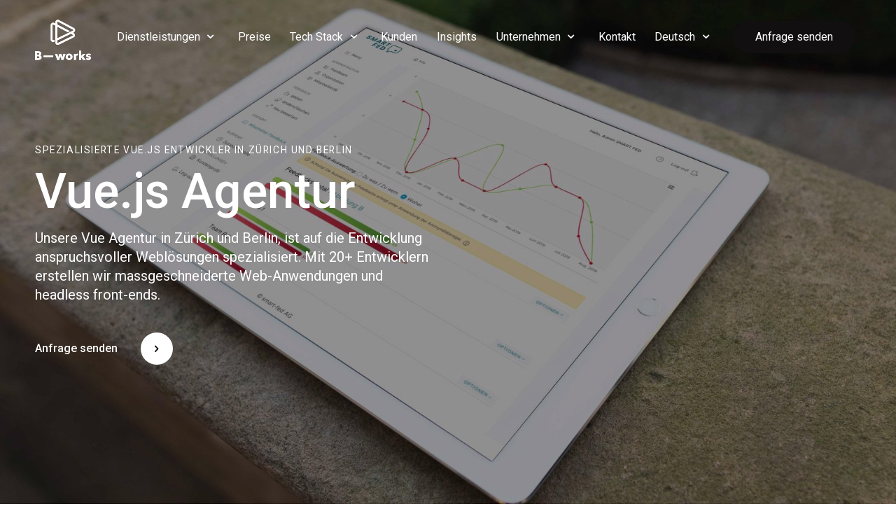

--- FILE ---
content_type: text/html; charset=UTF-8
request_url: https://b-works.io/tech-stack/vue-entwickler-zuerich-berlin/page/3/
body_size: 29847
content:
<!doctype html>
<html lang="de-CH" prefix="og: https://ogp.me/ns#">

<head>
	<!-- Meta Data -->
	<meta charset="UTF-8">
	<meta http-equiv="X-UA-Compatible" content="IE=edge">
	<meta name="viewport" content="width=device-width, initial-scale=1">

	<link rel="profile" href="https://gmpg.org/xfn/11">
	
	<script>
		var dataLayer = window.dataLayer || [];
		dataLayer.push({'event': 'cookie-consent','dlv-essenziell' : 'TRUE','dlv-analyse' : 'TRUE','dlv-marketing' : 'TRUE'});</script>

	
<!-- Suchmaschinen-Optimierung durch Rank Math PRO - https://rankmath.com/ -->
<title>Vue.js Entwickler in Zürich und Berlin | B-works</title>
<meta name="description" content="Vue Entwickler in Zürich und Berlin: Skalierbare Single-Page-Apps, headless Front-end, Komponenten &amp; Webinterfaces. Jetzt mehr erfahren!"/>
<meta name="robots" content="follow, index, max-snippet:-1, max-video-preview:-1, max-image-preview:large"/>
<link rel="canonical" href="https://b-works.io/tech-stack/vue-entwickler-zuerich-berlin/" />
<meta property="og:locale" content="de_DE" />
<meta property="og:type" content="article" />
<meta property="og:title" content="Vue.js Entwickler in Zürich und Berlin | B-works" />
<meta property="og:description" content="Vue Entwickler in Zürich und Berlin: Skalierbare Single-Page-Apps, headless Front-end, Komponenten &amp; Webinterfaces. Jetzt mehr erfahren!" />
<meta property="og:url" content="https://b-works.io/tech-stack/vue-entwickler-zuerich-berlin/" />
<meta property="og:site_name" content="B-works" />
<meta property="og:updated_time" content="2025-11-10T23:12:28+00:00" />
<meta property="og:image" content="https://b-works.io/wp-content/uploads/2023/10/B-works-top-vuejs-developer-germany.png" />
<meta property="og:image:secure_url" content="https://b-works.io/wp-content/uploads/2023/10/B-works-top-vuejs-developer-germany.png" />
<meta property="og:image:width" content="999" />
<meta property="og:image:height" content="1080" />
<meta property="og:image:alt" content="Top Vuejs developer Germany" />
<meta property="og:image:type" content="image/png" />
<meta property="article:published_time" content="2024-05-07T12:22:22+00:00" />
<meta property="article:modified_time" content="2025-11-10T23:12:28+00:00" />
<meta name="twitter:card" content="summary_large_image" />
<meta name="twitter:title" content="Vue.js Entwickler in Zürich und Berlin | B-works" />
<meta name="twitter:description" content="Vue Entwickler in Zürich und Berlin: Skalierbare Single-Page-Apps, headless Front-end, Komponenten &amp; Webinterfaces. Jetzt mehr erfahren!" />
<meta name="twitter:image" content="https://b-works.io/wp-content/uploads/2023/10/B-works-top-vuejs-developer-germany.png" />
<meta name="twitter:label1" content="Lesedauer" />
<meta name="twitter:data1" content="7 Minuten" />
<script type="application/ld+json" class="rank-math-schema-pro">{"@context":"https://schema.org","@graph":[{"@type":"Place","@id":"https://b-works.io/#place","geo":{"@type":"GeoCoordinates","latitude":"47.36241784747041","longitude":" 8.549187426987888"},"hasMap":"https://www.google.com/maps/search/?api=1&amp;query=47.36241784747041, 8.549187426987888","address":{"@type":"PostalAddress","streetAddress":"Dufourstrasse 49","addressRegion":"ZH","postalCode":"8008","addressCountry":"Switzerland","addressLocality":"Zurich"}},{"@type":"Organization","@id":"https://b-works.io/#organization","name":"B-works","url":"https://b-works.io/","sameAs":["https://ch.linkedin.com/company/b-works"],"email":"contact@b-works.io","address":{"@type":"PostalAddress","streetAddress":"Dufourstrasse 49","addressRegion":"ZH","postalCode":"8008","addressCountry":"Switzerland","addressLocality":"Zurich"},"logo":{"@type":"ImageObject","@id":"https://b-works.io/#logo","url":"https://b-works.io/wp-content/uploads/2020/06/bbworks-logo.jpg","contentUrl":"https://b-works.io/wp-content/uploads/2020/06/bbworks-logo.jpg","caption":"B-works","inLanguage":"de-CH","width":"2000","height":"1561"},"contactPoint":[{"@type":"ContactPoint","telephone":"0445002615","contactType":"customer support"}],"description":"B-works is an award-winning AI &amp; digital agency, helping companies scale with next-gen web, software, and AI solutions. Since 2016, our expert team has delivered high-impact digital platforms with Drupal, automation, and AI-driven products - trusted by leading brands across industries.","legalName":"2017","location":{"@id":"https://b-works.io/#place"}},{"@type":"WebSite","@id":"https://b-works.io/#website","url":"https://b-works.io","name":"B-works","alternateName":"B-works","publisher":{"@id":"https://b-works.io/#organization"},"inLanguage":"de-CH"},{"@type":"ImageObject","@id":"https://b-works.io/wp-content/uploads/2023/10/B-works-top-vuejs-developer-germany.png","url":"https://b-works.io/wp-content/uploads/2023/10/B-works-top-vuejs-developer-germany.png","width":"999","height":"1080","caption":"Top Vuejs developer Germany","inLanguage":"de-CH"},{"@type":"BreadcrumbList","@id":"https://b-works.io/tech-stack/vue-entwickler-zuerich-berlin/#breadcrumb","itemListElement":[{"@type":"ListItem","position":"1","item":{"@id":"https://b-works.io","name":"Home"}},{"@type":"ListItem","position":"2","item":{"@id":"https://b-works.io/tech-stack/","name":"tech stack"}},{"@type":"ListItem","position":"3","item":{"@id":"https://b-works.io/tech-stack/vue-entwickler-zuerich-berlin/","name":"VueJS Entwickler Z\u00fcrich und Berlin"}}]},{"@type":"WebPage","@id":"https://b-works.io/tech-stack/vue-entwickler-zuerich-berlin/#webpage","url":"https://b-works.io/tech-stack/vue-entwickler-zuerich-berlin/","name":"Vue.js Entwickler in Z\u00fcrich und Berlin | B-works","datePublished":"2024-05-07T12:22:22+00:00","dateModified":"2025-11-10T23:12:28+00:00","isPartOf":{"@id":"https://b-works.io/#website"},"primaryImageOfPage":{"@id":"https://b-works.io/wp-content/uploads/2023/10/B-works-top-vuejs-developer-germany.png"},"inLanguage":"de-CH","breadcrumb":{"@id":"https://b-works.io/tech-stack/vue-entwickler-zuerich-berlin/#breadcrumb"}},{"@type":"Person","@id":"https://b-works.io/author/alex/","name":"Alex","url":"https://b-works.io/author/alex/","image":{"@type":"ImageObject","@id":"https://secure.gravatar.com/avatar/d67d25741339c179d1acf5a463bdc107d126b487efdcdd622d0c3d61326f66fc?s=96&amp;d=mm&amp;r=g","url":"https://secure.gravatar.com/avatar/d67d25741339c179d1acf5a463bdc107d126b487efdcdd622d0c3d61326f66fc?s=96&amp;d=mm&amp;r=g","caption":"Alex","inLanguage":"de-CH"},"worksFor":{"@id":"https://b-works.io/#organization"}},{"@type":"BlogPosting","headline":"Vue.js Entwickler in Z\u00fcrich und Berlin | B-works","datePublished":"2024-05-07T12:22:22+00:00","dateModified":"2025-11-10T23:12:28+00:00","author":{"@id":"https://b-works.io/author/alex/","name":"Alex"},"publisher":{"@id":"https://b-works.io/#organization"},"description":"Vue Entwickler in Z\u00fcrich und Berlin: Skalierbare Single-Page-Apps, headless Front-end, Komponenten &amp; Webinterfaces. Jetzt mehr erfahren!","name":"Vue.js Entwickler in Z\u00fcrich und Berlin | B-works","@id":"https://b-works.io/tech-stack/vue-entwickler-zuerich-berlin/#richSnippet","isPartOf":{"@id":"https://b-works.io/tech-stack/vue-entwickler-zuerich-berlin/#webpage"},"image":{"@id":"https://b-works.io/wp-content/uploads/2023/10/B-works-top-vuejs-developer-germany.png"},"inLanguage":"de-CH","mainEntityOfPage":{"@id":"https://b-works.io/tech-stack/vue-entwickler-zuerich-berlin/#webpage"}}]}</script>
<!-- /Rank Math WordPress SEO Plugin -->

<link rel='dns-prefetch' href='//www.googletagmanager.com' />
<link rel='dns-prefetch' href='//fonts.googleapis.com' />
<link rel="alternate" type="application/rss+xml" title="B-works &raquo; Feed" href="https://b-works.io/feed/" />
<link rel="alternate" type="application/rss+xml" title="B-works &raquo; Kommentar-Feed" href="https://b-works.io/comments/feed/" />
<link rel="alternate" title="oEmbed (JSON)" type="application/json+oembed" href="https://b-works.io/wp-json/oembed/1.0/embed?url=https%3A%2F%2Fb-works.io%2Ftech-stack%2Fvue-entwickler-zuerich-berlin%2F" />
<link rel="alternate" title="oEmbed (XML)" type="text/xml+oembed" href="https://b-works.io/wp-json/oembed/1.0/embed?url=https%3A%2F%2Fb-works.io%2Ftech-stack%2Fvue-entwickler-zuerich-berlin%2F&#038;format=xml" />
<style id='wp-img-auto-sizes-contain-inline-css' type='text/css'>
img:is([sizes=auto i],[sizes^="auto," i]){contain-intrinsic-size:3000px 1500px}
/*# sourceURL=wp-img-auto-sizes-contain-inline-css */
</style>
<link rel='stylesheet' id='artem-plugin-frontend-widget-style-css' href='https://b-works.io/wp-content/plugins/artem-plugin/elementor/assets/css/style.css?ver=1' type='text/css' media='all' />
<style id='wp-emoji-styles-inline-css' type='text/css'>

	img.wp-smiley, img.emoji {
		display: inline !important;
		border: none !important;
		box-shadow: none !important;
		height: 1em !important;
		width: 1em !important;
		margin: 0 0.07em !important;
		vertical-align: -0.1em !important;
		background: none !important;
		padding: 0 !important;
	}
/*# sourceURL=wp-emoji-styles-inline-css */
</style>
<style id='classic-theme-styles-inline-css' type='text/css'>
/*! This file is auto-generated */
.wp-block-button__link{color:#fff;background-color:#32373c;border-radius:9999px;box-shadow:none;text-decoration:none;padding:calc(.667em + 2px) calc(1.333em + 2px);font-size:1.125em}.wp-block-file__button{background:#32373c;color:#fff;text-decoration:none}
/*# sourceURL=/wp-includes/css/classic-themes.min.css */
</style>
<link rel='stylesheet' id='contact-form-7-css' href='https://b-works.io/wp-content/plugins/contact-form-7/includes/css/styles.css?ver=6.1.3' type='text/css' media='all' />
<link rel='stylesheet' id='wpcf7-redirect-script-frontend-css' href='https://b-works.io/wp-content/plugins/wpcf7-redirect/build/assets/frontend-script.css?ver=2c532d7e2be36f6af233' type='text/css' media='all' />
<link rel='stylesheet' id='bootstrap-css' href='https://b-works.io/wp-content/themes/artem/assets/styles/vendors/bootstrap.min.css?ver=6.9' type='text/css' media='all' />
<link rel='stylesheet' id='swiper-css' href='https://b-works.io/wp-content/plugins/elementor/assets/lib/swiper/css/swiper.min.css?ver=5.3.6' type='text/css' media='all' />
<link rel='stylesheet' id='animate-css' href='https://b-works.io/wp-content/themes/artem/assets/styles/vendors/animate.css?ver=6.9' type='text/css' media='all' />
<link rel='stylesheet' id='videojs-css' href='https://b-works.io/wp-content/themes/artem/assets/styles/vendors/videojs-skin.css?ver=6.9' type='text/css' media='all' />
<link rel='stylesheet' id='fonticons-css' href='https://b-works.io/wp-content/themes/artem/assets/icons/fonticons.css?ver=6.9' type='text/css' media='all' />
<link rel='stylesheet' id='font-awesome-css' href='https://b-works.io/wp-content/plugins/elementor/assets/lib/font-awesome/css/font-awesome.min.css?ver=4.7.0' type='text/css' media='all' />
<link rel='stylesheet' id='artem-style-css' href='https://b-works.io/wp-content/themes/artem-child/style.css?ver=6.9' type='text/css' media='all' />
<link rel='stylesheet' id='artem-child-style-css' href='https://b-works.io/wp-content/themes/artem/style.css?ver=1.0.0' type='text/css' media='all' />
<link rel='stylesheet' id='artem-fonts-css' href='https://fonts.googleapis.com/css?family=Roboto%3A300%2C400%2C500%2C700%2C900&#038;subset=latin%2Clatin-ext' type='text/css' media='all' />
<link rel='stylesheet' id='elementor-frontend-css' href='https://b-works.io/wp-content/plugins/elementor/assets/css/frontend.min.css?ver=3.25.10' type='text/css' media='all' />
<link rel='stylesheet' id='widget-heading-css' href='https://b-works.io/wp-content/plugins/elementor/assets/css/widget-heading.min.css?ver=3.25.10' type='text/css' media='all' />
<link rel='stylesheet' id='widget-text-editor-css' href='https://b-works.io/wp-content/plugins/elementor/assets/css/widget-text-editor.min.css?ver=3.25.10' type='text/css' media='all' />
<link rel='stylesheet' id='e-animation-fadeIn-css' href='https://b-works.io/wp-content/plugins/elementor/assets/lib/animations/styles/fadeIn.min.css?ver=3.25.10' type='text/css' media='all' />
<link rel='stylesheet' id='elementor-icons-css' href='https://b-works.io/wp-content/plugins/elementor/assets/lib/eicons/css/elementor-icons.min.css?ver=5.32.0' type='text/css' media='all' />
<link rel='stylesheet' id='e-swiper-css' href='https://b-works.io/wp-content/plugins/elementor/assets/css/conditionals/e-swiper.min.css?ver=3.25.10' type='text/css' media='all' />
<link rel='stylesheet' id='elementor-post-12-css' href='https://b-works.io/wp-content/uploads/elementor/css/post-12.css?ver=1738252921' type='text/css' media='all' />
<link rel='stylesheet' id='e-popup-style-css' href='https://b-works.io/wp-content/plugins/elementor-pro/assets/css/conditionals/popup.min.css?ver=3.25.5' type='text/css' media='all' />
<link rel='stylesheet' id='widget-icon-box-css' href='https://b-works.io/wp-content/plugins/elementor/assets/css/widget-icon-box.min.css?ver=3.25.10' type='text/css' media='all' />
<link rel='stylesheet' id='widget-image-css' href='https://b-works.io/wp-content/plugins/elementor/assets/css/widget-image.min.css?ver=3.25.10' type='text/css' media='all' />
<link rel='stylesheet' id='widget-spacer-css' href='https://b-works.io/wp-content/plugins/elementor/assets/css/widget-spacer.min.css?ver=3.25.10' type='text/css' media='all' />
<link rel='stylesheet' id='widget-call-to-action-css' href='https://b-works.io/wp-content/plugins/elementor-pro/assets/css/widget-call-to-action.min.css?ver=3.25.5' type='text/css' media='all' />
<link rel='stylesheet' id='e-transitions-css' href='https://b-works.io/wp-content/plugins/elementor-pro/assets/css/conditionals/transitions.min.css?ver=3.25.5' type='text/css' media='all' />
<link rel='stylesheet' id='widget-toggle-css' href='https://b-works.io/wp-content/plugins/elementor/assets/css/widget-toggle.min.css?ver=3.25.10' type='text/css' media='all' />
<link rel='stylesheet' id='elementor-post-35480-css' href='https://b-works.io/wp-content/uploads/elementor/css/post-35480.css?ver=1762819807' type='text/css' media='all' />
<link rel='stylesheet' id='elementor-post-26551-css' href='https://b-works.io/wp-content/uploads/elementor/css/post-26551.css?ver=1745849166' type='text/css' media='all' />
<link rel='stylesheet' id='elementor-post-26118-css' href='https://b-works.io/wp-content/uploads/elementor/css/post-26118.css?ver=1745500158' type='text/css' media='all' />
<link rel='stylesheet' id='google-fonts-1-css' href='https://fonts.googleapis.com/css?family=Roboto%3A100%2C100italic%2C200%2C200italic%2C300%2C300italic%2C400%2C400italic%2C500%2C500italic%2C600%2C600italic%2C700%2C700italic%2C800%2C800italic%2C900%2C900italic%7CRoboto+Slab%3A100%2C100italic%2C200%2C200italic%2C300%2C300italic%2C400%2C400italic%2C500%2C500italic%2C600%2C600italic%2C700%2C700italic%2C800%2C800italic%2C900%2C900italic&#038;display=auto&#038;ver=6.9' type='text/css' media='all' />
<link rel='stylesheet' id='elementor-icons-shared-0-css' href='https://b-works.io/wp-content/plugins/elementor/assets/lib/font-awesome/css/fontawesome.min.css?ver=5.15.3' type='text/css' media='all' />
<link rel='stylesheet' id='elementor-icons-fa-regular-css' href='https://b-works.io/wp-content/plugins/elementor/assets/lib/font-awesome/css/regular.min.css?ver=5.15.3' type='text/css' media='all' />
<link rel='stylesheet' id='elementor-icons-fa-solid-css' href='https://b-works.io/wp-content/plugins/elementor/assets/lib/font-awesome/css/solid.min.css?ver=5.15.3' type='text/css' media='all' />
<link rel="preconnect" href="https://fonts.gstatic.com/" crossorigin><script type="text/javascript" src="https://b-works.io/wp-includes/js/jquery/jquery.min.js?ver=3.7.1" id="jquery-core-js"></script>
<script type="text/javascript" src="https://b-works.io/wp-includes/js/jquery/jquery-migrate.min.js?ver=3.4.1" id="jquery-migrate-js"></script>
<script type="text/javascript" src="https://b-works.io/wp-content/plugins/handl-utm-grabber/js/js.cookie.js?ver=6.9" id="js.cookie-js"></script>
<script type="text/javascript" id="handl-utm-grabber-js-extra">
/* <![CDATA[ */
var handl_utm = [];
//# sourceURL=handl-utm-grabber-js-extra
/* ]]> */
</script>
<script type="text/javascript" src="https://b-works.io/wp-content/plugins/handl-utm-grabber/js/handl-utm-grabber.js?ver=6.9" id="handl-utm-grabber-js"></script>

<!-- Google tag (gtag.js) snippet added by Site Kit -->
<!-- Google Analytics snippet added by Site Kit -->
<script type="text/javascript" src="https://www.googletagmanager.com/gtag/js?id=GT-KTPTF5W" id="google_gtagjs-js" async></script>
<script type="text/javascript" id="google_gtagjs-js-after">
/* <![CDATA[ */
window.dataLayer = window.dataLayer || [];function gtag(){dataLayer.push(arguments);}
gtag("set","linker",{"domains":["b-works.io"]});
gtag("js", new Date());
gtag("set", "developer_id.dZTNiMT", true);
gtag("config", "GT-KTPTF5W");
//# sourceURL=google_gtagjs-js-after
/* ]]> */
</script>
<link rel="https://api.w.org/" href="https://b-works.io/wp-json/" /><link rel="alternate" title="JSON" type="application/json" href="https://b-works.io/wp-json/wp/v2/pages/35480" /><link rel="EditURI" type="application/rsd+xml" title="RSD" href="https://b-works.io/xmlrpc.php?rsd" />
<meta name="generator" content="WordPress 6.9" />
<link rel='shortlink' href='https://b-works.io/?p=35480' />
<!-- Favicon Rotator -->
<link rel="shortcut icon" href="https://b-works.io/wp-content/uploads/2021/04/bworks-brandmark.svg" />
<link rel="apple-touch-icon-precomposed" href="https://b-works.io/wp-content/uploads/2021/04/bworks-brandmark-1.svg" />
<!-- End Favicon Rotator -->
<meta name="generator" content="Site Kit by Google 1.165.0" />    <script defer src="https://script.superagi.com/public/script?id=4EhsOlzgjh-73534c4e"></script>
    
<style>
		/* Paragraphs Color */
	body,
	.post-content p,
	.list-unstyled, 
	.caption-single ul,
	.inputText, 
	.textarea, 
	.content-sidebar .search-form input[type=text], 
	.content-sidebar .search-form input[type=email], 
	.content-sidebar .search-form input[type=password], 
	.content-sidebar .search-form input[type=datetime], 
	.content-sidebar .search-form input[type=date], 
	.content-sidebar .search-form input[type=month], 
	.content-sidebar .search-form input[type=time], 
	.content-sidebar .search-form input[type=week], 
	.content-sidebar .search-form input[type=search], 
	.content-sidebar .search-form textarea, 
	.content-sidebar .search-form textarea.form-control, 
	.wp-block-search .wp-block-search__input, 
	.widget_product_search .search-field,
	.input, 
	.textarea, 
	select, 
	.custom-select, 
	.input-text,
	.rssSummary,
	.post-content p,
	.comment-box__body,
	.comment-box__details,
	.wp-block-search .wp-block-search__label,
	.post-password-form label input {
		color: #110f10;
	}
	
		/* Primary Color */
	a,
	.preloader,
	.is-active .hamburger__inner,
	.sideNav__item,
	.sideNav__item a,
	.nav__link,
	.content-sidebar .widget-title,
	.content-sidebar ul li a, 
	.post-content .wp-block-archives li a,
	.content-sidebar ul li a.rsswidget,
	.tags-links a, 
	.col__sedebar .tagcloud a, 
	.wp-block-tag-cloud a,
	.item__news .btn-link:hover,
	.page-numbers, 
	.post-page-numbers,
	.page-numbers.current, 
	.post-page-numbers.current,
	.post-edit-link,
	.social__link:hover {
		color: #110f10;
	}
	.title--tail-black::before,
	iframe,
	.dark-mask::before,
	.hamburger__inner:before, 
	.hamburger__inner:after,
	.menu,
	.swiper-control .swiper-button-prev--square::after, 
	.swiper-control .swiper-button-prev--square::before,
	.swiper-control .swiper-button-next--square::after,
	.swiper-control .swiper-button-next--square::before,
	body .swiper-pagination-bullet-active,
	.projects-carousel .swiper-pagination-progressbar-fill,
	.header-fullscreen,
	.video-container .video__btn,
	.video-container .video__btn:hover,
	.gallery-two .note,
	.map-block,
	.share-post::before,
	.footer::before,
	.reveal.animated::before,
	.cursor-close,
	.nav__link:hover::before,
	.item__news .btn-link:hover:before {
		background-color: #110f10;
	}
	.open .hamburger--black .hamburger__inner:before, .open .hamburger--black .hamburger__inner:after {
		background-color: #110f10!important;
	}
	.tags-links a, .col__sedebar .tagcloud a, .wp-block-tag-cloud a {
		border-color: #110f10;
	}
	.inputText:focus, 
	.textarea:focus,
	.content-sidebar .search-form input[type=text]:focus, 
	.content-sidebar .search-form input[type=email]:focus, 
	.content-sidebar .search-form input[type=password]:focus, 
	.content-sidebar .search-form input[type=datetime]:focus, 
	.content-sidebar .search-form input[type=date]:focus, 
	.content-sidebar .search-form input[type=month]:focus, 
	.content-sidebar .search-form input[type=time]:focus, 
	.content-sidebar .search-form input[type=week]:focus, 
	.content-sidebar .search-form input[type=search]:focus, 
	.content-sidebar .search-form textarea:focus, 
	.content-sidebar .search-form textarea.form-control:focus, 
	.wp-block-search .wp-block-search__input:focus, 
	.widget_product_search .search-field:focus {
		border-bottom-color: #110f10;
	}
	.slider-nav__arrow,
	.slider-nav:hover .slider-nav__path--gray,
	.slider-nav:hover .slider-nav__arrow--white {
		fill: #110f10;
	}
	.slider-nav__path-progress--gray,
	.slider-nav:hover .slider-nav__path--gray {
		stroke: #110f10;
	}
	.hover-line, 
	.item__news .title_news a {
		background-image: linear-gradient(to right, #110f10 0%, #110f10 100%);
	}
	@media only screen and (min-width: 769px) {
		.filters__item.active .filters__link::before,
		.filters__link::after,
		.select .placeholder,
		.footer__left {
			background-color: #110f10;
		}
		.select ul li {
			color: #110f10;
		}
	}
	
		/* Theme Color */
	.text--red,
	.with-errors .list-unstyled,
	.sideNav__item a:hover,
	.wp-block-calendar tfoot a,
	.item__news .btn-link,
	.page-numbers.current, 
	.post-page-numbers.current,
	.wp-block-calendar a,
	.post-password-form input[type="submit"] {
		color: #f7541b;
	}
	.is-style-outline .wp-block-button__link {
		color: #f7541b!important;
	}
	.scroll-line,
	.cursor,
	.item__news .btn-link:before,
	.wp-block-button__link {
		background-color: #f7541b;
	}
	.has-error input,
	.has-error textarea,
	.has-error input:focus,
	.has-error textarea:focus,
	.page-numbers.current, 
	.post-page-numbers.current,
	.wp-block-button__link,
	.is-style-outline .wp-block-button__link,
	.post-password-form input[type="submit"] {
		border-color: #f7541b;
	}
	@keyframes cursor-active {
		0% {
			box-shadow: 0 0 0 0 #f7541b;
		}
		100% {
			box-shadow: 0 0 0 3rem rgba(247, 84, 27, 0);
		}
	}
	@keyframes cursor-active2 {
		0% {
			box-shadow: 0 0 0 0 #f7541b;
		}
		100% {
			box-shadow: 0 0 0 1rem rgba(247, 84, 27, 0);
		}
	}
	::-moz-selection {
		color: #f7541b;
	}
	::selection {
		color: #f7541b;
	}
	
		/* Buttons Color */
	.btn--white,
	.btn-link {
		color: #110f10;
	}
	.btn {
		background-color: #110f10;
	}
	.btn--white {
		background-color: #fff;
	}
	
	
	
		.navbar .logo-link {
		max-width: 150px;
	}
		
		@media (max-width: 768px) {
		.navbar .logo-link {
			max-width: 150px;
		}
	}
		
	
	
	
	
	
	
	
</style>


<!-- Google AdSense meta tags added by Site Kit -->
<meta name="google-adsense-platform-account" content="ca-host-pub-2644536267352236">
<meta name="google-adsense-platform-domain" content="sitekit.withgoogle.com">
<!-- End Google AdSense meta tags added by Site Kit -->
<meta name="generator" content="Elementor 3.25.10; settings: css_print_method-external, google_font-enabled, font_display-auto">
			<style>
				.e-con.e-parent:nth-of-type(n+4):not(.e-lazyloaded):not(.e-no-lazyload),
				.e-con.e-parent:nth-of-type(n+4):not(.e-lazyloaded):not(.e-no-lazyload) * {
					background-image: none !important;
				}
				@media screen and (max-height: 1024px) {
					.e-con.e-parent:nth-of-type(n+3):not(.e-lazyloaded):not(.e-no-lazyload),
					.e-con.e-parent:nth-of-type(n+3):not(.e-lazyloaded):not(.e-no-lazyload) * {
						background-image: none !important;
					}
				}
				@media screen and (max-height: 640px) {
					.e-con.e-parent:nth-of-type(n+2):not(.e-lazyloaded):not(.e-no-lazyload),
					.e-con.e-parent:nth-of-type(n+2):not(.e-lazyloaded):not(.e-no-lazyload) * {
						background-image: none !important;
					}
				}
			</style>
			<script type="text/javascript" id="google_gtagjs" src="https://www.googletagmanager.com/gtag/js?id=G-ZH0V6HGZ9F" async="async"></script>
<script type="text/javascript" id="google_gtagjs-inline">
/* <![CDATA[ */
window.dataLayer = window.dataLayer || [];function gtag(){dataLayer.push(arguments);}gtag('js', new Date());gtag('config', 'G-ZH0V6HGZ9F', {} );
/* ]]> */
</script>

<!-- Google Tag Manager snippet added by Site Kit -->
<script type="text/javascript">
/* <![CDATA[ */

			( function( w, d, s, l, i ) {
				w[l] = w[l] || [];
				w[l].push( {'gtm.start': new Date().getTime(), event: 'gtm.js'} );
				var f = d.getElementsByTagName( s )[0],
					j = d.createElement( s ), dl = l != 'dataLayer' ? '&l=' + l : '';
				j.async = true;
				j.src = 'https://www.googletagmanager.com/gtm.js?id=' + i + dl;
				f.parentNode.insertBefore( j, f );
			} )( window, document, 'script', 'dataLayer', 'GTM-5R29WS2' );
			
/* ]]> */
</script>

<!-- End Google Tag Manager snippet added by Site Kit -->
		<style type="text/css" id="wp-custom-css">
			.nav__link {
	padding-right: 20px
}		</style>
		<style id='global-styles-inline-css' type='text/css'>
:root{--wp--preset--aspect-ratio--square: 1;--wp--preset--aspect-ratio--4-3: 4/3;--wp--preset--aspect-ratio--3-4: 3/4;--wp--preset--aspect-ratio--3-2: 3/2;--wp--preset--aspect-ratio--2-3: 2/3;--wp--preset--aspect-ratio--16-9: 16/9;--wp--preset--aspect-ratio--9-16: 9/16;--wp--preset--color--black: #000000;--wp--preset--color--cyan-bluish-gray: #abb8c3;--wp--preset--color--white: #ffffff;--wp--preset--color--pale-pink: #f78da7;--wp--preset--color--vivid-red: #cf2e2e;--wp--preset--color--luminous-vivid-orange: #ff6900;--wp--preset--color--luminous-vivid-amber: #fcb900;--wp--preset--color--light-green-cyan: #7bdcb5;--wp--preset--color--vivid-green-cyan: #00d084;--wp--preset--color--pale-cyan-blue: #8ed1fc;--wp--preset--color--vivid-cyan-blue: #0693e3;--wp--preset--color--vivid-purple: #9b51e0;--wp--preset--gradient--vivid-cyan-blue-to-vivid-purple: linear-gradient(135deg,rgb(6,147,227) 0%,rgb(155,81,224) 100%);--wp--preset--gradient--light-green-cyan-to-vivid-green-cyan: linear-gradient(135deg,rgb(122,220,180) 0%,rgb(0,208,130) 100%);--wp--preset--gradient--luminous-vivid-amber-to-luminous-vivid-orange: linear-gradient(135deg,rgb(252,185,0) 0%,rgb(255,105,0) 100%);--wp--preset--gradient--luminous-vivid-orange-to-vivid-red: linear-gradient(135deg,rgb(255,105,0) 0%,rgb(207,46,46) 100%);--wp--preset--gradient--very-light-gray-to-cyan-bluish-gray: linear-gradient(135deg,rgb(238,238,238) 0%,rgb(169,184,195) 100%);--wp--preset--gradient--cool-to-warm-spectrum: linear-gradient(135deg,rgb(74,234,220) 0%,rgb(151,120,209) 20%,rgb(207,42,186) 40%,rgb(238,44,130) 60%,rgb(251,105,98) 80%,rgb(254,248,76) 100%);--wp--preset--gradient--blush-light-purple: linear-gradient(135deg,rgb(255,206,236) 0%,rgb(152,150,240) 100%);--wp--preset--gradient--blush-bordeaux: linear-gradient(135deg,rgb(254,205,165) 0%,rgb(254,45,45) 50%,rgb(107,0,62) 100%);--wp--preset--gradient--luminous-dusk: linear-gradient(135deg,rgb(255,203,112) 0%,rgb(199,81,192) 50%,rgb(65,88,208) 100%);--wp--preset--gradient--pale-ocean: linear-gradient(135deg,rgb(255,245,203) 0%,rgb(182,227,212) 50%,rgb(51,167,181) 100%);--wp--preset--gradient--electric-grass: linear-gradient(135deg,rgb(202,248,128) 0%,rgb(113,206,126) 100%);--wp--preset--gradient--midnight: linear-gradient(135deg,rgb(2,3,129) 0%,rgb(40,116,252) 100%);--wp--preset--font-size--small: 13px;--wp--preset--font-size--medium: 20px;--wp--preset--font-size--large: 36px;--wp--preset--font-size--x-large: 42px;--wp--preset--spacing--20: 0.44rem;--wp--preset--spacing--30: 0.67rem;--wp--preset--spacing--40: 1rem;--wp--preset--spacing--50: 1.5rem;--wp--preset--spacing--60: 2.25rem;--wp--preset--spacing--70: 3.38rem;--wp--preset--spacing--80: 5.06rem;--wp--preset--shadow--natural: 6px 6px 9px rgba(0, 0, 0, 0.2);--wp--preset--shadow--deep: 12px 12px 50px rgba(0, 0, 0, 0.4);--wp--preset--shadow--sharp: 6px 6px 0px rgba(0, 0, 0, 0.2);--wp--preset--shadow--outlined: 6px 6px 0px -3px rgb(255, 255, 255), 6px 6px rgb(0, 0, 0);--wp--preset--shadow--crisp: 6px 6px 0px rgb(0, 0, 0);}:where(.is-layout-flex){gap: 0.5em;}:where(.is-layout-grid){gap: 0.5em;}body .is-layout-flex{display: flex;}.is-layout-flex{flex-wrap: wrap;align-items: center;}.is-layout-flex > :is(*, div){margin: 0;}body .is-layout-grid{display: grid;}.is-layout-grid > :is(*, div){margin: 0;}:where(.wp-block-columns.is-layout-flex){gap: 2em;}:where(.wp-block-columns.is-layout-grid){gap: 2em;}:where(.wp-block-post-template.is-layout-flex){gap: 1.25em;}:where(.wp-block-post-template.is-layout-grid){gap: 1.25em;}.has-black-color{color: var(--wp--preset--color--black) !important;}.has-cyan-bluish-gray-color{color: var(--wp--preset--color--cyan-bluish-gray) !important;}.has-white-color{color: var(--wp--preset--color--white) !important;}.has-pale-pink-color{color: var(--wp--preset--color--pale-pink) !important;}.has-vivid-red-color{color: var(--wp--preset--color--vivid-red) !important;}.has-luminous-vivid-orange-color{color: var(--wp--preset--color--luminous-vivid-orange) !important;}.has-luminous-vivid-amber-color{color: var(--wp--preset--color--luminous-vivid-amber) !important;}.has-light-green-cyan-color{color: var(--wp--preset--color--light-green-cyan) !important;}.has-vivid-green-cyan-color{color: var(--wp--preset--color--vivid-green-cyan) !important;}.has-pale-cyan-blue-color{color: var(--wp--preset--color--pale-cyan-blue) !important;}.has-vivid-cyan-blue-color{color: var(--wp--preset--color--vivid-cyan-blue) !important;}.has-vivid-purple-color{color: var(--wp--preset--color--vivid-purple) !important;}.has-black-background-color{background-color: var(--wp--preset--color--black) !important;}.has-cyan-bluish-gray-background-color{background-color: var(--wp--preset--color--cyan-bluish-gray) !important;}.has-white-background-color{background-color: var(--wp--preset--color--white) !important;}.has-pale-pink-background-color{background-color: var(--wp--preset--color--pale-pink) !important;}.has-vivid-red-background-color{background-color: var(--wp--preset--color--vivid-red) !important;}.has-luminous-vivid-orange-background-color{background-color: var(--wp--preset--color--luminous-vivid-orange) !important;}.has-luminous-vivid-amber-background-color{background-color: var(--wp--preset--color--luminous-vivid-amber) !important;}.has-light-green-cyan-background-color{background-color: var(--wp--preset--color--light-green-cyan) !important;}.has-vivid-green-cyan-background-color{background-color: var(--wp--preset--color--vivid-green-cyan) !important;}.has-pale-cyan-blue-background-color{background-color: var(--wp--preset--color--pale-cyan-blue) !important;}.has-vivid-cyan-blue-background-color{background-color: var(--wp--preset--color--vivid-cyan-blue) !important;}.has-vivid-purple-background-color{background-color: var(--wp--preset--color--vivid-purple) !important;}.has-black-border-color{border-color: var(--wp--preset--color--black) !important;}.has-cyan-bluish-gray-border-color{border-color: var(--wp--preset--color--cyan-bluish-gray) !important;}.has-white-border-color{border-color: var(--wp--preset--color--white) !important;}.has-pale-pink-border-color{border-color: var(--wp--preset--color--pale-pink) !important;}.has-vivid-red-border-color{border-color: var(--wp--preset--color--vivid-red) !important;}.has-luminous-vivid-orange-border-color{border-color: var(--wp--preset--color--luminous-vivid-orange) !important;}.has-luminous-vivid-amber-border-color{border-color: var(--wp--preset--color--luminous-vivid-amber) !important;}.has-light-green-cyan-border-color{border-color: var(--wp--preset--color--light-green-cyan) !important;}.has-vivid-green-cyan-border-color{border-color: var(--wp--preset--color--vivid-green-cyan) !important;}.has-pale-cyan-blue-border-color{border-color: var(--wp--preset--color--pale-cyan-blue) !important;}.has-vivid-cyan-blue-border-color{border-color: var(--wp--preset--color--vivid-cyan-blue) !important;}.has-vivid-purple-border-color{border-color: var(--wp--preset--color--vivid-purple) !important;}.has-vivid-cyan-blue-to-vivid-purple-gradient-background{background: var(--wp--preset--gradient--vivid-cyan-blue-to-vivid-purple) !important;}.has-light-green-cyan-to-vivid-green-cyan-gradient-background{background: var(--wp--preset--gradient--light-green-cyan-to-vivid-green-cyan) !important;}.has-luminous-vivid-amber-to-luminous-vivid-orange-gradient-background{background: var(--wp--preset--gradient--luminous-vivid-amber-to-luminous-vivid-orange) !important;}.has-luminous-vivid-orange-to-vivid-red-gradient-background{background: var(--wp--preset--gradient--luminous-vivid-orange-to-vivid-red) !important;}.has-very-light-gray-to-cyan-bluish-gray-gradient-background{background: var(--wp--preset--gradient--very-light-gray-to-cyan-bluish-gray) !important;}.has-cool-to-warm-spectrum-gradient-background{background: var(--wp--preset--gradient--cool-to-warm-spectrum) !important;}.has-blush-light-purple-gradient-background{background: var(--wp--preset--gradient--blush-light-purple) !important;}.has-blush-bordeaux-gradient-background{background: var(--wp--preset--gradient--blush-bordeaux) !important;}.has-luminous-dusk-gradient-background{background: var(--wp--preset--gradient--luminous-dusk) !important;}.has-pale-ocean-gradient-background{background: var(--wp--preset--gradient--pale-ocean) !important;}.has-electric-grass-gradient-background{background: var(--wp--preset--gradient--electric-grass) !important;}.has-midnight-gradient-background{background: var(--wp--preset--gradient--midnight) !important;}.has-small-font-size{font-size: var(--wp--preset--font-size--small) !important;}.has-medium-font-size{font-size: var(--wp--preset--font-size--medium) !important;}.has-large-font-size{font-size: var(--wp--preset--font-size--large) !important;}.has-x-large-font-size{font-size: var(--wp--preset--font-size--x-large) !important;}
/*# sourceURL=global-styles-inline-css */
</style>
<link rel='stylesheet' id='elementor-post-17247-css' href='https://b-works.io/wp-content/uploads/elementor/css/post-17247.css?ver=1738575089' type='text/css' media='all' />
</head>

<body class="paged wp-singular page-template page-template-template-layout-builder page-template-template-layout-builder-php page page-id-35480 page-child parent-pageid-24880 paged-3 page-paged-3 wp-theme-artem wp-child-theme-artem-child elementor-default elementor-kit-12 elementor-page elementor-page-35480">
			<!-- Google Tag Manager (noscript) snippet added by Site Kit -->
		<noscript>
			<iframe src="https://www.googletagmanager.com/ns.html?id=GTM-5R29WS2" height="0" width="0" style="display:none;visibility:hidden"></iframe>
		</noscript>
		<!-- End Google Tag Manager (noscript) snippet added by Site Kit -->
		
		<!-- Preloader -->
<!-- 	<div class="preloader">
					<div class="preloader__wrap">
									<img class="preloader__logo" src="https://b-works.io/wp-content/uploads/2021/01/bworks_logo_w.svg" alt="B-works">
								<div class="preloader__progress"><span></span></div>
			</div>
			</div> -->

	
	<!-- Top -->
	<nav class="navbar navbar--white navbar-change">
		<div class="mr-auto logo-container">
			<a class="logo-link" href="https://b-works.io/">
									<img class="logotype logotype__front" src="https://b-works.io/wp-content/uploads/2021/01/bworks_logo.svg" alt="B-works">
					<img class="logotype logotype__back" src="https://b-works.io/wp-content/uploads/2021/01/bworks_logo_w.svg" alt="B-works">
							</a>
		</div>
		<div class="ml-sm-auto">
			<button class="hamburger zoom-cursor hamburger--default" type="button">
				<span class="hamburger__inner"></span>
			</button>
			<div class="overflow hidden" style="position:absolute; top:28px; z-index:9">
			<button class="back-button">Zurück</button>
		</div>
		<div class="langs">
			<a class="" href="https://b-works.io/en/techstack/vuejs-development/">EN</a><span>|</span><a class="current" href="https://b-works.io/tech-stack/vue-entwickler-zuerich-berlin/">DE</a>
		</div>
			<ul id="menu-v1_menu-horizontal_de" class="nav"><li id="menu-item-47283" class=" menu-item menu-item-type-post_type menu-item-object-page menu-item-has-children dropdown nav__item"><a class="nav__link dropdown-toggle" href="https://b-works.io/dienstleistungen/">Dienstleistungen <i class="icon icon-down-open"></i></a>
<ul class="sub-menu dropdown-menu">
	<li id="menu-item-55268" class=" menu-item menu-item-type-post_type menu-item-object-page nav__item"><a class="nav__link" href="https://b-works.io/ki-entwicklung-und-beratung/">KI Entwicklung und Beratung</a></li>
	<li id="menu-item-47286" class=" menu-item menu-item-type-post_type menu-item-object-page nav__item"><a class="nav__link" href="https://b-works.io/webagentur-zuerich/">Corporate Website Entwicklung</a></li>
	<li id="menu-item-47285" class=" menu-item menu-item-type-post_type menu-item-object-page nav__item"><a class="nav__link" href="https://b-works.io/software-agentur-zuerich/">Software Entwicklung</a></li>
	<li id="menu-item-47284" class=" menu-item menu-item-type-post_type menu-item-object-page nav__item"><a class="nav__link" href="https://b-works.io/mvp-entwicklung-start-up-cto/">MVP Entwicklung &amp; Start-up CTO</a></li>
	<li id="menu-item-50352" class=" menu-item menu-item-type-post_type menu-item-object-page nav__item"><a class="nav__link" href="https://b-works.io/corporate-venturing/">Corporate Venturing</a></li>
	<li id="menu-item-50353" class=" menu-item menu-item-type-post_type menu-item-object-page nav__item"><a class="nav__link" href="https://b-works.io/beratung-digitale-transformation/">Beratung Digitale Transformation &#038; Interim Chief Digital Officer</a></li>
	<li id="menu-item-50354" class=" menu-item menu-item-type-post_type menu-item-object-page nav__item"><a class="nav__link" href="https://b-works.io/website-wartung-und-support-schweiz/">Website Wartung &#038; Support</a></li>
</ul>
</li>
<li id="menu-item-46165" class=" menu-item menu-item-type-post_type menu-item-object-page nav__item"><a class="nav__link" href="https://b-works.io/preise/">Preise</a></li>
<li id="menu-item-24919" class=" menu-item menu-item-type-post_type menu-item-object-page current-page-ancestor current-menu-ancestor current-menu-parent current-page-parent current_page_parent current_page_ancestor menu-item-has-children dropdown nav__item"><a class="nav__link dropdown-toggle" href="https://b-works.io/tech-stack/">Tech Stack <i class="icon icon-down-open"></i></a>
<ul class="sub-menu dropdown-menu">
	<li id="menu-item-48014" class=" menu-item menu-item-type-post_type menu-item-object-page nav__item"><a class="nav__link" href="https://b-works.io/drupal-agentur-zuerich/">Drupal</a></li>
	<li id="menu-item-54305" class=" menu-item menu-item-type-post_type menu-item-object-page nav__item"><a class="nav__link" href="https://b-works.io/typo3-agentur-zuerich/">Typo3</a></li>
	<li id="menu-item-32529" class=" menu-item menu-item-type-post_type menu-item-object-page nav__item"><a class="nav__link" href="https://b-works.io/tech-stack/laravel-entwickler-zuerich-berlin/">Laravel</a></li>
	<li id="menu-item-35594" class=" menu-item menu-item-type-post_type menu-item-object-page nav__item"><a class="nav__link" href="https://b-works.io/tech-stack/react-entwickler-zuerich-berlin/">React</a></li>
	<li id="menu-item-35523" class=" menu-item menu-item-type-post_type menu-item-object-page current-menu-item page_item page-item-35480 current_page_item nav__item"><a class="nav__link" href="https://b-works.io/tech-stack/vue-entwickler-zuerich-berlin/">VueJS</a></li>
</ul>
</li>
<li id="menu-item-45752" class=" menu-item menu-item-type-post_type menu-item-object-page nav__item"><a class="nav__link" href="https://b-works.io/kunden/">Kunden</a></li>
<li id="menu-item-14377" class=" menu-item menu-item-type-post_type menu-item-object-page nav__item"><a class="nav__link" href="https://b-works.io/insights/">Insights</a></li>
<li id="menu-item-32988" class=" menu-item menu-item-type-custom menu-item-object-custom menu-item-has-children dropdown nav__item"><a class="nav__link dropdown-toggle" href="#">Unternehmen <i class="icon icon-down-open"></i></a>
<ul class="sub-menu dropdown-menu">
	<li id="menu-item-34305" class=" menu-item menu-item-type-post_type menu-item-object-page nav__item"><a class="nav__link" href="https://b-works.io/ueber-uns/">Über uns</a></li>
	<li id="menu-item-32990" class=" menu-item menu-item-type-post_type menu-item-object-page nav__item"><a class="nav__link" href="https://b-works.io/kontakt/zurich/">B-works Zürich</a></li>
	<li id="menu-item-32989" class=" menu-item menu-item-type-post_type menu-item-object-page nav__item"><a class="nav__link" href="https://b-works.io/kontakt/berlin/">B-works Berlin</a></li>
	<li id="menu-item-48060" class=" menu-item menu-item-type-post_type menu-item-object-page nav__item"><a class="nav__link" href="https://b-works.io/kontakt/bozen/">B-works Bozen</a></li>
</ul>
</li>
<li id="menu-item-25082" class=" menu-item menu-item-type-post_type menu-item-object-page nav__item"><a class="nav__link" href="https://b-works.io/kontakt/">Kontakt</a></li>
<li id="menu-item-32980" class="pll-parent-menu-item menu-item menu-item-type-custom menu-item-object-custom menu-item-has-children dropdown nav__item"><a class="nav__link dropdown-toggle" href="#pll_switcher">Deutsch <i class="icon icon-down-open"></i></a>
<ul class="sub-menu dropdown-menu">
	<li id="menu-item-32980-de" class="lang-item lang-item-52 lang-item-de current-lang lang-item-first menu-item menu-item-type-custom menu-item-object-custom nav__item"><a class="nav__link" href="https://b-works.io/tech-stack/vue-entwickler-zuerich-berlin/">Deutsch</a></li>
	<li id="menu-item-32980-en" class="lang-item lang-item-55 lang-item-en menu-item menu-item-type-custom menu-item-object-custom nav__item"><a class="nav__link" href="https://b-works.io/en/techstack/vuejs-development/">English</a></li>
</ul>
</li>
<li id="menu-item-24702" class=" menu-item menu-item-type-custom menu-item-object-custom nav__item"><a class="nav__link" href="#elementor-action%3Aaction%3Dpopup%3Aopen%26settings%3DeyJpZCI6IjI2NTUxIiwidG9nZ2xlIjpmYWxzZX0%3D">Anfrage senden</a></li>
</ul>		

			<!-- Woocommerce cart -->
			
		</div>
	</nav>
		<!-- /Top -->

	
	

<div id="post-35480" class="post-35480 page type-page status-publish has-post-thumbnail hentry">
	
			<div data-elementor-type="wp-page" data-elementor-id="35480" class="elementor elementor-35480" data-elementor-post-type="page">
						<section class="elementor-section elementor-top-section elementor-element elementor-element-afb5273 elementor-section-full_width elementor-section-height-default elementor-section-height-default" data-id="afb5273" data-element_type="section">
						<div class="elementor-container elementor-column-gap-no">
					<div class="elementor-column elementor-col-100 elementor-top-column elementor-element elementor-element-20432c8" data-id="20432c8" data-element_type="column">
			<div class="elementor-widget-wrap elementor-element-populated">
						<div class="elementor-element elementor-element-d6ace0b elementor-widget elementor-widget-artem-hero-slider-fully" data-id="d6ace0b" data-element_type="widget" data-settings="{&quot;_animation&quot;:&quot;none&quot;}" data-widget_type="artem-hero-slider-fully.default">
				<div class="elementor-widget-container">
			
	    <!-- Slider -->
	    <header class="header-fullscreen ">
		    <div class="slider slider-fullscreen">
			    <div class="slider__caption swiper-container">
	                <div class="swiper-wrapper">
	                					        				        <!-- Caption -->
				        <div class="swiper-slide">
						    <div class="slider__item">
							    <div class="slider__wrap">
							    								        <h6 class="title title--overhead">
							        	<span class="down-up">
							        		<span >Spezialisierte Vue.js Entwickler in Zürich und Berlin</span>
							        	</span>
							        </h6>
							        							        				                    <h1 class="title title--display-1 ">
				                    	<span >Vue.js Agentur</span>
				                    </h1>
				                    					                					                <p class="description">
					                	<span class="down-up">
					                		<span >Unsere Vue Agentur in Zürich und Berlin, ist auf die Entwicklung anspruchsvoller Weblösungen spezialisiert. Mit 20+ Entwicklern erstellen wir massgeschneiderte Web-Anwendungen und headless front-ends.</span>
					                	</span>
					                </p>
					                					                	                                <a href="#elementor-action%3Aaction%3Dpopup%3Aopen%26settings%3DeyJpZCI6IjI2NTUxIiwidG9nZ2xlIjpmYWxzZX0%3D" class="btn-link btn-link--circle-right">
	                                	<span class="down-up">
	                                		<span>
	                                			<span >Anfrage senden</span>
	                                			<i class="circle circle--right circle--white icon-right-open"></i>
	                                		</span>
	                                	</span>
	                                </a>
	                                							    </div>			
							</div>
						</div>
				        <!-- /Caption -->
										        			        </div>
				</div>		
			
			    <div class="slider__image swiper-container overlay--45" data-swiper-delay="0" data-swiper-autoplay="0">
	                <div class="swiper-wrapper">
	                					        				        <!-- Image -->
				        <div class="swiper-slide">
							<div class="cover-slider lazyload" data-bg="https://b-works.io/wp-content/uploads/2020/10/Web-Applikationen-entwickeln-custom-Software-Schweiz.jpg"></div>
						</div>
				        <!-- /Image -->
				        										        												
				        				        			        </div>
				</div>
							</div>
	    </header>
	    <!-- /Slider -->

				</div>
				</div>
					</div>
		</div>
					</div>
		</section>
				<section class="elementor-section elementor-top-section elementor-element elementor-element-fae9001 elementor-section-boxed elementor-section-height-default elementor-section-height-default" data-id="fae9001" data-element_type="section">
						<div class="elementor-container elementor-column-gap-default">
					<div class="elementor-column elementor-col-100 elementor-top-column elementor-element elementor-element-06bfa8e" data-id="06bfa8e" data-element_type="column">
			<div class="elementor-widget-wrap elementor-element-populated">
						<div class="elementor-element elementor-element-15824b9 elementor-widget elementor-widget-breadcrumbs" data-id="15824b9" data-element_type="widget" data-widget_type="breadcrumbs.default">
				<div class="elementor-widget-container">
			<nav aria-label="breadcrumbs" class="rank-math-breadcrumb"><p><a href="https://b-works.io">Home</a><span class="separator"> » </span><a href="https://b-works.io/tech-stack/">tech stack</a><span class="separator"> » </span><a href="https://b-works.io/tech-stack/vue-entwickler-zuerich-berlin/">VueJS Entwickler Zürich und Berlin</a><span class="separator"> » </span><span class="last">Seite 3</span></p></nav>		</div>
				</div>
					</div>
		</div>
					</div>
		</section>
				<section class="elementor-section elementor-top-section elementor-element elementor-element-9309762 elementor-section-boxed elementor-section-height-default elementor-section-height-default" data-id="9309762" data-element_type="section">
						<div class="elementor-container elementor-column-gap-default">
					<div class="elementor-column elementor-col-100 elementor-top-column elementor-element elementor-element-c2922c4" data-id="c2922c4" data-element_type="column">
			<div class="elementor-widget-wrap elementor-element-populated">
						<div class="elementor-element elementor-element-9ed3599 elementor-align-left elementor-widget elementor-widget-artem-about-headings" data-id="9ed3599" data-element_type="widget" data-widget_type="artem-about-headings.default">
				<div class="elementor-widget-container">
			
        <!-- Heading -->
        <article class="caption-single container">
	        <div class="row">
	        					<div class="col-12 col-lg-9">
										<h2 class="title title--h4 js-lines">
						<span >Umfassende Dienstleistungen rund um VueJS</span>
					</h2>
															<div class="description noGutters-Bottom js-block">
					    <div class="paragraph noGutters-Bottom">
					    	<div ><p>Wir decken den gesamten Umfang Ihres Vue.js-Projekts ab - von der anfänglichen Konzeption bis zum dauerhaften Support. Unser Angebot umfasst User Experience Design, Vue.js-Entwicklung, Wartung und Support und stellt damit ein reibungsloses Erlebnis während des gesamten Projektzyklus sicher.</p></div>
					    </div>
				    </div>
				    				</div>
			</div>
		</article>

				</div>
				</div>
					</div>
		</div>
					</div>
		</section>
				<section class="elementor-section elementor-top-section elementor-element elementor-element-1f1830c elementor-section-full_width elementor-section-height-default elementor-section-height-default" data-id="1f1830c" data-element_type="section">
						<div class="elementor-container elementor-column-gap-no">
					<div class="elementor-column elementor-col-100 elementor-top-column elementor-element elementor-element-4cb299f" data-id="4cb299f" data-element_type="column">
			<div class="elementor-widget-wrap elementor-element-populated">
						<div class="elementor-element elementor-element-8713612 elementor-widget elementor-widget-artem-services" data-id="8713612" data-element_type="widget" data-widget_type="artem-services.default">
				<div class="elementor-widget-container">
					
				<!-- Services -->
		<div class="container-fluid container-cutout mb--2">
			<div class="row">
								<!-- itemCard -->
				<div class="col-12 col-sm-12 col-lg-6 col-xl-4 itemService">
										<div class="itemCard__imageWrap">
						<img decoding="async" class="itemCard__image lazyload" src="https://b-works.io/wp-content/uploads/2020/05/webdesign-agentur-B-works.jpg" alt="Konzeption und Ideenfindung" title="8.3 VueJS DE 1">
					</div>
										<div class="itemCard__header">
												<h3 class="title title--h5 itemCard__title">Konzeption und Ideenfindung</h3>
																		<p class="paragraph"><p> </p><p> </p></p>
																	</div>
				</div>
				<!-- /itemCard -->
								<!-- itemCard -->
				<div class="col-12 col-sm-12 col-lg-6 col-xl-4 itemService">
										<div class="itemCard__imageWrap">
						<img decoding="async" class="itemCard__image lazyload" src="https://b-works.io/wp-content/uploads/2022/01/Wordpress-agency-Zürich.jpeg" alt="User Experience und responsives Design" title="8.3 VueJS DE 2">
					</div>
										<div class="itemCard__header">
												<h3 class="title title--h5 itemCard__title">User Experience und responsives Design</h3>
																		<p class="paragraph"><p> </p><p> </p></p>
																	</div>
				</div>
				<!-- /itemCard -->
								<!-- itemCard -->
				<div class="col-12 col-sm-12 col-lg-6 col-xl-4 itemService">
										<div class="itemCard__imageWrap">
						<img decoding="async" class="itemCard__image lazyload" src="https://b-works.io/wp-content/uploads/2020/05/Nova-Agentur-B-works-scaled-1.jpg" alt="Vue.js Software Entwicklung, Wartung und Support" title="8.3 VueJS DE 3">
					</div>
										<div class="itemCard__header">
												<h3 class="title title--h5 itemCard__title">Vue.js Software Entwicklung, Wartung und Support</h3>
																		<p class="paragraph"><p> </p><p> </p></p>
																	</div>
				</div>
				<!-- /itemCard -->
							</div>
		</div>
	    <!-- /Services -->
	    		
				</div>
				</div>
					</div>
		</div>
					</div>
		</section>
				<section class="elementor-section elementor-top-section elementor-element elementor-element-121bc2a elementor-section-boxed elementor-section-height-default elementor-section-height-default" data-id="121bc2a" data-element_type="section">
						<div class="elementor-container elementor-column-gap-default">
					<div class="elementor-column elementor-col-100 elementor-top-column elementor-element elementor-element-9347c61" data-id="9347c61" data-element_type="column">
			<div class="elementor-widget-wrap elementor-element-populated">
						<div class="elementor-element elementor-element-ce855c9 elementor-align-left elementor-widget elementor-widget-artem-about-headings" data-id="ce855c9" data-element_type="widget" data-widget_type="artem-about-headings.default">
				<div class="elementor-widget-container">
			
        <!-- Heading -->
        <article class="caption-single container">
	        <div class="row">
	        					<div class="col-12 col-lg-9">
										<h2 class="title title--h4 js-lines">
						<span >Unsere Vue.js-Expertise
</span>
					</h2>
															<div class="description noGutters-Bottom js-block">
					    <div class="paragraph noGutters-Bottom">
					    	<div ><p class="whitespace-pre-wrap">Unser Team von Vue.js-Entwicklern nutzt sein tiefes Verständnis dieses modernen JavaScript-Frameworks, um skalierbare Single-Page-Anwendungen und komplexe Web-Oberflächen zu erstellen. Unsere Fähigkeiten umfassen unter anderem:</p><ul class="list-disc pl-8 space-y-2"><li class="whitespace-normal">Entwicklung von Single-Page-Anwendungen (SPA)</li><li>Entwicklung von Headless Front-ends auf Basis eines CMS wie z.B. Laravel oder Drupal</li><li class="whitespace-normal">Komponentenbasierte Vue.js-Architektur</li><li class="whitespace-normal">Integration von Vue.js mit anderen JavaScript-Frameworks</li><li class="whitespace-normal">Migration zu Vue.js von anderen Plattformen</li><li class="whitespace-normal">Vue.js-Beratung und -Optimierung</li></ul></div>
					    </div>
				    </div>
				    				</div>
			</div>
		</article>

				</div>
				</div>
					</div>
		</div>
					</div>
		</section>
				<section class="elementor-section elementor-top-section elementor-element elementor-element-dc339e9 elementor-section-boxed elementor-section-height-default elementor-section-height-default" data-id="dc339e9" data-element_type="section">
						<div class="elementor-container elementor-column-gap-default">
					<div class="elementor-column elementor-col-100 elementor-top-column elementor-element elementor-element-3348edd" data-id="3348edd" data-element_type="column">
			<div class="elementor-widget-wrap elementor-element-populated">
						<div class="elementor-element elementor-element-ecf03c0 elementor-align-left elementor-widget elementor-widget-artem-about-headings" data-id="ecf03c0" data-element_type="widget" data-widget_type="artem-about-headings.default">
				<div class="elementor-widget-container">
			
        <!-- Heading -->
        <article class="caption-single container">
	        <div class="row">
	        					<div class="col-12 col-lg-9">
										<h2 class="title title--h4 js-lines">
						<span >Warum B-works für Ihre Vue.js-Entwicklung wählen?</span>
					</h2>
															<div class="description noGutters-Bottom js-block">
					    <div class="paragraph noGutters-Bottom">
					    	<div ><p> </p><p> </p></div>
					    </div>
				    </div>
				    				</div>
			</div>
		</article>

				</div>
				</div>
					</div>
		</div>
					</div>
		</section>
				<section class="elementor-section elementor-top-section elementor-element elementor-element-b211613 elementor-section-boxed elementor-section-height-default elementor-section-height-default" data-id="b211613" data-element_type="section">
						<div class="elementor-container elementor-column-gap-default">
					<div class="elementor-column elementor-col-33 elementor-top-column elementor-element elementor-element-eb69ecb" data-id="eb69ecb" data-element_type="column">
			<div class="elementor-widget-wrap elementor-element-populated">
						<div class="elementor-element elementor-element-1dea548 elementor-view-default elementor-position-top elementor-mobile-position-top elementor-widget elementor-widget-icon-box" data-id="1dea548" data-element_type="widget" data-widget_type="icon-box.default">
				<div class="elementor-widget-container">
					<div class="elementor-icon-box-wrapper">

						<div class="elementor-icon-box-icon">
				<span  class="elementor-icon elementor-animation-">
				<i aria-hidden="true" class="far fa-check-circle"></i>				</span>
			</div>
			
						<div class="elementor-icon-box-content">

									<h3 class="elementor-icon-box-title">
						<span  >
							Spezialisiert auf grosse Vue.js-Projekte						</span>
					</h3>
				
									<p class="elementor-icon-box-description">
						Wir sind leidenschaftlich daran interessiert, aussergewöhnliche Vue.js-Anwendungen zu entwickeln, die auf Ihre individuellen Geschäftsanforderungen zugeschnitten sind. Komplexe Grossprojekte sind unsere Spezialität. Wir sorgen für optimale Ergebnisse.					</p>
				
			</div>
			
		</div>
				</div>
				</div>
					</div>
		</div>
				<div class="elementor-column elementor-col-33 elementor-top-column elementor-element elementor-element-1e87cbd" data-id="1e87cbd" data-element_type="column">
			<div class="elementor-widget-wrap elementor-element-populated">
						<div class="elementor-element elementor-element-52cce0a elementor-view-default elementor-position-top elementor-mobile-position-top elementor-widget elementor-widget-icon-box" data-id="52cce0a" data-element_type="widget" data-widget_type="icon-box.default">
				<div class="elementor-widget-container">
					<div class="elementor-icon-box-wrapper">

						<div class="elementor-icon-box-icon">
				<span  class="elementor-icon elementor-animation-">
				<i aria-hidden="true" class="far fa-check-circle"></i>				</span>
			</div>
			
						<div class="elementor-icon-box-content">

									<h3 class="elementor-icon-box-title">
						<span  >
							Ergebnisorientierter Ansatz						</span>
					</h3>
				
									<p class="elementor-icon-box-description">
						Unser Ansatz ist ergebnisorientiert. Ihr Erfolg ist die Basis unserer Strategien bei B-works. Wir garantieren Ihnen eine Lösung, die sich auf die Rendite Ihrer Investition konzentriert. Unser Team setzt sich dafür ein, eine Vue.js-Anwendung zu entwickeln, die greifbare Ergebnisse liefert.

					</p>
				
			</div>
			
		</div>
				</div>
				</div>
					</div>
		</div>
				<div class="elementor-column elementor-col-33 elementor-top-column elementor-element elementor-element-d932372" data-id="d932372" data-element_type="column">
			<div class="elementor-widget-wrap elementor-element-populated">
						<div class="elementor-element elementor-element-de69c0a elementor-view-default elementor-position-top elementor-mobile-position-top elementor-widget elementor-widget-icon-box" data-id="de69c0a" data-element_type="widget" data-widget_type="icon-box.default">
				<div class="elementor-widget-container">
					<div class="elementor-icon-box-wrapper">

						<div class="elementor-icon-box-icon">
				<span  class="elementor-icon elementor-animation-">
				<i aria-hidden="true" class="far fa-check-circle"></i>				</span>
			</div>
			
						<div class="elementor-icon-box-content">

									<h3 class="elementor-icon-box-title">
						<span  >
							Premium Kundenportfolio						</span>
					</h3>
				
									<p class="elementor-icon-box-description">
						Werden Sie Teil unseres globalen Kundenstamms von über 50 Unternehmen, die ihre Vue.js-Projekte B-works anvertrauen. Unsere umfassende Erfahrung mit anspruchsvollen Kunden stellt sicher, dass wir weniger versprechen und mehr liefern.
					</p>
				
			</div>
			
		</div>
				</div>
				</div>
					</div>
		</div>
					</div>
		</section>
				<section class="elementor-section elementor-top-section elementor-element elementor-element-700b7ce elementor-section-full_width elementor-section-height-default elementor-section-height-default" data-id="700b7ce" data-element_type="section">
						<div class="elementor-container elementor-column-gap-default">
					<div class="elementor-column elementor-col-100 elementor-top-column elementor-element elementor-element-c8476ee" data-id="c8476ee" data-element_type="column">
			<div class="elementor-widget-wrap elementor-element-populated">
						<div class="elementor-element elementor-element-27e85f3 elementor-align-left elementor-widget elementor-widget-artem-about-headings" data-id="27e85f3" data-element_type="widget" data-widget_type="artem-about-headings.default">
				<div class="elementor-widget-container">
			
        <!-- Heading -->
        <article class="caption-single container">
	        <div class="row">
	        					<div class="col-12 col-lg-9">
										<h2 class="title title--h4 js-lines">
						<span >Vertraut von über 50 Branchenführern weltweit</span>
					</h2>
															<div class="description noGutters-Bottom js-block">
					    <div class="paragraph noGutters-Bottom">
					    	<div ><p> </p><p> </p></div>
					    </div>
				    </div>
				    				</div>
			</div>
		</article>

				</div>
				</div>
				<div class="elementor-element elementor-element-a443be5 elementor-widget elementor-widget-artem-partners" data-id="a443be5" data-element_type="widget" data-widget_type="artem-partners.default">
				<div class="elementor-widget-container">
					
		<!-- Partners -->
		<div class="container mt-0 mt-sm-4">
		    <div class="row brands-wrap">
		    			    				    <div class="col-6 col-md-4 col-lg-3">
				    				    <div class="item-brand">
					    					    <a title="Schweizerische Eidgenossenschaft">
											    <img decoding="async" class="item-brand__logo" src="https://b-works.io/wp-content/uploads/2021/04/s_b.png" alt="Schweizerische Eidgenossenschaft" title="8.3 VueJS DE 4">
					    						</a>
											</div>
									</div>
							    <div class="col-6 col-md-4 col-lg-3">
				    				    <div class="item-brand">
					    					    <a title="Baloise">
											    <img decoding="async" class="item-brand__logo" src="https://b-works.io/wp-content/uploads/2023/01/image-4-800x800.png" alt="Baloise" title="8.3 VueJS DE 5">
					    						</a>
											</div>
									</div>
							    <div class="col-6 col-md-4 col-lg-3">
				    				    <div class="item-brand">
					    					    <a title="Pistor">
											    <img decoding="async" class="item-brand__logo" src="https://b-works.io/wp-content/uploads/2021/03/pistor_b.png" alt="Pistor" title="8.3 VueJS DE 6">
					    						</a>
											</div>
									</div>
							    <div class="col-6 col-md-4 col-lg-3">
				    				    <div class="item-brand">
					    					    <a title="Kantonsspital St. Gallen">
											    <img decoding="async" class="item-brand__logo" src="https://b-works.io/wp-content/uploads/2023/03/Logo_Kantonsspital_St._Gallen-1-1-800x800.png" alt="Kantonsspital St. Gallen" title="8.3 VueJS DE 7">
					    						</a>
											</div>
									</div>
							    <div class="col-6 col-md-4 col-lg-3">
				    				    <div class="item-brand">
					    					    <a title="Lalique">
											    <img decoding="async" class="item-brand__logo" src="https://b-works.io/wp-content/uploads/2022/11/lalique-800x800.png" alt="Lalique" title="8.3 VueJS DE 8">
					    						</a>
											</div>
									</div>
							    <div class="col-6 col-md-4 col-lg-3">
				    				    <div class="item-brand">
					    					    <a title="Scholz &amp; Friends">
											    <img decoding="async" class="item-brand__logo" src="https://b-works.io/wp-content/uploads/2021/04/saf_b.png" alt="Scholz &amp; Friends" title="8.3 VueJS DE 9">
					    						</a>
											</div>
									</div>
							    <div class="col-6 col-md-4 col-lg-3">
				    				    <div class="item-brand">
					    					    <a title="ETH Zürich">
											    <img decoding="async" class="item-brand__logo" src="https://b-works.io/wp-content/uploads/2021/03/eth_b.png" alt="ETH Zürich" title="8.3 VueJS DE 10">
					    						</a>
											</div>
									</div>
							    <div class="col-6 col-md-4 col-lg-3">
				    				    <div class="item-brand">
					    					    <a title="Axpo">
											    <img decoding="async" class="item-brand__logo" src="https://b-works.io/wp-content/uploads/2023/03/Axpo_logo_neu-1-800x800.png" alt="Axpo" title="8.3 VueJS DE 11">
					    						</a>
											</div>
									</div>
							    <div class="col-6 col-md-4 col-lg-3">
				    				    <div class="item-brand">
					    					    <a title="Innovative Sensor Technology">
											    <img decoding="async" class="item-brand__logo" src="https://b-works.io/wp-content/uploads/2021/03/ist_b.png" alt="Innovative Sensor Technology" title="8.3 VueJS DE 12">
					    						</a>
											</div>
									</div>
							    <div class="col-6 col-md-4 col-lg-3">
				    				    <div class="item-brand">
					    					    <a title="Pippo&#039;s Mountain Lodge">
											    <img decoding="async" class="item-brand__logo" src="https://b-works.io/wp-content/uploads/2021/03/pip_b.png" alt="Pippo&#039;s Mountain Lodge" title="8.3 VueJS DE 13">
					    						</a>
											</div>
									</div>
							    <div class="col-6 col-md-4 col-lg-3">
				    				    <div class="item-brand">
					    					    <a title="ÖKK">
											    <img decoding="async" class="item-brand__logo" src="https://b-works.io/wp-content/uploads/2021/03/okk_b.png" alt="ÖKK" title="8.3 VueJS DE 14">
					    						</a>
											</div>
									</div>
							    <div class="col-6 col-md-4 col-lg-3">
				    				    <div class="item-brand">
					    					    <a title="alupress">
											    <img decoding="async" class="item-brand__logo" src="https://b-works.io/wp-content/uploads/2021/03/alupress_b.png" alt="alupress" title="8.3 VueJS DE 15">
					    						</a>
											</div>
									</div>
											</div>
		</div>
		<!-- /Partners -->

				</div>
				</div>
					</div>
		</div>
					</div>
		</section>
				<section class="elementor-section elementor-top-section elementor-element elementor-element-80c6941 elementor-section-boxed elementor-section-height-default elementor-section-height-default" data-id="80c6941" data-element_type="section">
						<div class="elementor-container elementor-column-gap-default">
					<div class="elementor-column elementor-col-100 elementor-top-column elementor-element elementor-element-8223e62" data-id="8223e62" data-element_type="column">
			<div class="elementor-widget-wrap elementor-element-populated">
						<div class="elementor-element elementor-element-94e0cb2 elementor-widget elementor-widget-html" data-id="94e0cb2" data-element_type="widget" data-widget_type="html.default">
				<div class="elementor-widget-container">
			<script type="text/javascript" src="https://widget.clutch.co/static/js/widget.js"></script> <div class="clutch-widget" data-url="https://widget.clutch.co" data-widget-type="8" data-height="300" data-nofollow="true" data-expandifr="true" data-scale="100" data-scale="100" data-reviews="207403,201698,187452,169045,167537,167045" data-clutchcompany-id="1572380"></div>		</div>
				</div>
					</div>
		</div>
					</div>
		</section>
				<section class="elementor-section elementor-top-section elementor-element elementor-element-8e2870e elementor-section-boxed elementor-section-height-default elementor-section-height-default" data-id="8e2870e" data-element_type="section">
						<div class="elementor-container elementor-column-gap-default">
					<div class="elementor-column elementor-col-100 elementor-top-column elementor-element elementor-element-9b83b64" data-id="9b83b64" data-element_type="column">
			<div class="elementor-widget-wrap elementor-element-populated">
						<div class="elementor-element elementor-element-16e0ee0 elementor-align-left elementor-widget elementor-widget-artem-about-headings" data-id="16e0ee0" data-element_type="widget" data-widget_type="artem-about-headings.default">
				<div class="elementor-widget-container">
			
        <!-- Heading -->
        <article class="caption-single container">
	        <div class="row">
	        					<div class="col-12 col-lg-9">
										<h2 class="title title--h4 js-lines">
						<span >Erfolgsgeschichten</span>
					</h2>
															<div class="description noGutters-Bottom js-block">
					    <div class="paragraph noGutters-Bottom">
					    	<div ><p> </p><p> </p></div>
					    </div>
				    </div>
				    				</div>
			</div>
		</article>

				</div>
				</div>
				<div class="elementor-element elementor-element-b3d6d27 elementor-widget elementor-widget-artem-portfolio" data-id="b3d6d27" data-element_type="widget" data-settings="{&quot;_animation&quot;:&quot;none&quot;,&quot;_animation_delay&quot;:0}" data-widget_type="artem-portfolio.default">
				<div class="elementor-widget-container">
			
		<!-- Projects -->
		<div class="container">
			<header class="header-page">
											</header>
			
			

<div class="description content-none">
	<h2>Nothing Found</h2>
	
			<p>It seems we can&rsquo;t find what you&rsquo;re looking for. Perhaps searching can help.</p>
	</div>		</div>
	    <!-- /Projects -->

				</div>
				</div>
					</div>
		</div>
					</div>
		</section>
				<section class="elementor-section elementor-top-section elementor-element elementor-element-a3b85df elementor-section-boxed elementor-section-height-default elementor-section-height-default" data-id="a3b85df" data-element_type="section">
						<div class="elementor-container elementor-column-gap-default">
					<div class="elementor-column elementor-col-100 elementor-top-column elementor-element elementor-element-1bd6153" data-id="1bd6153" data-element_type="column">
			<div class="elementor-widget-wrap elementor-element-populated">
						<div class="elementor-element elementor-element-4a1ecbe elementor-align-left elementor-widget elementor-widget-artem-project-description" data-id="4a1ecbe" data-element_type="widget" data-widget_type="artem-project-description.default">
				<div class="elementor-widget-container">
			
		<article class="caption-single container">
            <div class="row">
            				    <div class="col-12 col-lg-9">
			    				        <h2 class="title title--h4 js-lines">
			        	<span >Auszeichnungen und Zertifizierungen</span>
			        </h2>
			        			        				    <div class="description js-block">
				        <div ><p>Unser Engagement für herausragende Leistungen wird von führenden Branchenorganisationen anerkannt, was unsere Stellung als Top-Partner für VueJS unterstreicht.</p></div>
			        </div>
			        			    </div>
		    </div>
		</article>

				</div>
				</div>
					</div>
		</div>
					</div>
		</section>
				<section class="elementor-section elementor-top-section elementor-element elementor-element-4330d35 elementor-section-boxed elementor-section-height-default elementor-section-height-default" data-id="4330d35" data-element_type="section">
						<div class="elementor-container elementor-column-gap-default">
					<div class="elementor-column elementor-col-100 elementor-top-column elementor-element elementor-element-415f158" data-id="415f158" data-element_type="column">
			<div class="elementor-widget-wrap elementor-element-populated">
						<section class="elementor-section elementor-inner-section elementor-element elementor-element-f9f7b5f elementor-section-boxed elementor-section-height-default elementor-section-height-default" data-id="f9f7b5f" data-element_type="section">
						<div class="elementor-container elementor-column-gap-default">
					<div class="elementor-column elementor-col-33 elementor-inner-column elementor-element elementor-element-b8846c9" data-id="b8846c9" data-element_type="column">
			<div class="elementor-widget-wrap elementor-element-populated">
						<div class="elementor-element elementor-element-ff33316 elementor-widget elementor-widget-image" data-id="ff33316" data-element_type="widget" data-widget_type="image.default">
				<div class="elementor-widget-container">
													<img fetchpriority="high" decoding="async" width="900" height="973" src="https://b-works.io/wp-content/uploads/2023/10/B-works-top-vuejs-developer-germany-947x1024.png" class="attachment-large size-large wp-image-38059" alt="Top Vuejs developer Germany" srcset="https://b-works.io/wp-content/uploads/2023/10/B-works-top-vuejs-developer-germany-947x1024.png 947w, https://b-works.io/wp-content/uploads/2023/10/B-works-top-vuejs-developer-germany-278x300.png 278w, https://b-works.io/wp-content/uploads/2023/10/B-works-top-vuejs-developer-germany-768x830.png 768w, https://b-works.io/wp-content/uploads/2023/10/B-works-top-vuejs-developer-germany-900x973.png 900w, https://b-works.io/wp-content/uploads/2023/10/B-works-top-vuejs-developer-germany.png 999w" sizes="(max-width: 900px) 100vw, 900px" title="8.3 VueJS DE 16">													</div>
				</div>
					</div>
		</div>
				<div class="elementor-column elementor-col-33 elementor-inner-column elementor-element elementor-element-306c0b1" data-id="306c0b1" data-element_type="column">
			<div class="elementor-widget-wrap elementor-element-populated">
						<div class="elementor-element elementor-element-05e0579 elementor-widget elementor-widget-image" data-id="05e0579" data-element_type="widget" data-widget_type="image.default">
				<div class="elementor-widget-container">
													<img decoding="async" width="900" height="973" src="https://b-works.io/wp-content/uploads/2024/05/top_web_design_company_switzerland_2024-947x1024.png" class="attachment-large size-large wp-image-49005" alt="" srcset="https://b-works.io/wp-content/uploads/2024/05/top_web_design_company_switzerland_2024-947x1024.png 947w, https://b-works.io/wp-content/uploads/2024/05/top_web_design_company_switzerland_2024-278x300.png 278w, https://b-works.io/wp-content/uploads/2024/05/top_web_design_company_switzerland_2024-768x830.png 768w, https://b-works.io/wp-content/uploads/2024/05/top_web_design_company_switzerland_2024-900x973.png 900w, https://b-works.io/wp-content/uploads/2024/05/top_web_design_company_switzerland_2024.png 999w" sizes="(max-width: 900px) 100vw, 900px" title="8.3 VueJS DE 17">													</div>
				</div>
					</div>
		</div>
				<div class="elementor-column elementor-col-33 elementor-inner-column elementor-element elementor-element-c1fdc8e" data-id="c1fdc8e" data-element_type="column">
			<div class="elementor-widget-wrap elementor-element-populated">
						<div class="elementor-element elementor-element-aa1d104 elementor-widget elementor-widget-image" data-id="aa1d104" data-element_type="widget" data-widget_type="image.default">
				<div class="elementor-widget-container">
													<img decoding="async" width="900" height="973" src="https://b-works.io/wp-content/uploads/2024/05/top_software_developers_switzerland_2024-947x1024.png" class="attachment-large size-large wp-image-49002" alt="" srcset="https://b-works.io/wp-content/uploads/2024/05/top_software_developers_switzerland_2024-947x1024.png 947w, https://b-works.io/wp-content/uploads/2024/05/top_software_developers_switzerland_2024-278x300.png 278w, https://b-works.io/wp-content/uploads/2024/05/top_software_developers_switzerland_2024-768x830.png 768w, https://b-works.io/wp-content/uploads/2024/05/top_software_developers_switzerland_2024-900x973.png 900w, https://b-works.io/wp-content/uploads/2024/05/top_software_developers_switzerland_2024.png 999w" sizes="(max-width: 900px) 100vw, 900px" title="8.3 VueJS DE 18">													</div>
				</div>
					</div>
		</div>
					</div>
		</section>
					</div>
		</div>
					</div>
		</section>
				<section class="elementor-section elementor-top-section elementor-element elementor-element-be917f7 elementor-section-boxed elementor-section-height-default elementor-section-height-default" data-id="be917f7" data-element_type="section">
						<div class="elementor-container elementor-column-gap-default">
					<div class="elementor-column elementor-col-100 elementor-top-column elementor-element elementor-element-07be249" data-id="07be249" data-element_type="column">
			<div class="elementor-widget-wrap elementor-element-populated">
						<section class="elementor-section elementor-inner-section elementor-element elementor-element-1143f35 elementor-section-boxed elementor-section-height-default elementor-section-height-default" data-id="1143f35" data-element_type="section">
						<div class="elementor-container elementor-column-gap-default">
					<div class="elementor-column elementor-col-33 elementor-inner-column elementor-element elementor-element-866a572" data-id="866a572" data-element_type="column">
			<div class="elementor-widget-wrap elementor-element-populated">
						<div class="elementor-element elementor-element-48972bb elementor-widget elementor-widget-image" data-id="48972bb" data-element_type="widget" data-widget_type="image.default">
				<div class="elementor-widget-container">
													<img loading="lazy" decoding="async" width="300" height="300" src="https://b-works.io/wp-content/uploads/2023/03/DTC_Clean-300x300-1.png" class="attachment-large size-large wp-image-30312" alt="" srcset="https://b-works.io/wp-content/uploads/2023/03/DTC_Clean-300x300-1.png 300w, https://b-works.io/wp-content/uploads/2023/03/DTC_Clean-300x300-1-150x150.png 150w" sizes="(max-width: 300px) 100vw, 300px" title="8.3 VueJS DE 19">													</div>
				</div>
					</div>
		</div>
				<div class="elementor-column elementor-col-33 elementor-inner-column elementor-element elementor-element-da1ad36" data-id="da1ad36" data-element_type="column">
			<div class="elementor-widget-wrap elementor-element-populated">
						<div class="elementor-element elementor-element-be97148 elementor-widget elementor-widget-image" data-id="be97148" data-element_type="widget" data-widget_type="image.default">
				<div class="elementor-widget-container">
													<img loading="lazy" decoding="async" width="278" height="243" src="https://b-works.io/wp-content/uploads/2020/06/22.png" class="attachment-large size-large wp-image-4602" alt="" title="8.3 VueJS DE 20">													</div>
				</div>
					</div>
		</div>
				<div class="elementor-column elementor-col-33 elementor-inner-column elementor-element elementor-element-4fe5cd2" data-id="4fe5cd2" data-element_type="column">
			<div class="elementor-widget-wrap elementor-element-populated">
						<div class="elementor-element elementor-element-31b0c23 elementor-widget elementor-widget-image" data-id="31b0c23" data-element_type="widget" data-widget_type="image.default">
				<div class="elementor-widget-container">
													<img loading="lazy" decoding="async" width="625" height="561" src="https://b-works.io/wp-content/uploads/2023/03/Certified-Scrum-Master-Badge.png" class="attachment-large size-large wp-image-30311" alt="" srcset="https://b-works.io/wp-content/uploads/2023/03/Certified-Scrum-Master-Badge.png 625w, https://b-works.io/wp-content/uploads/2023/03/Certified-Scrum-Master-Badge-300x269.png 300w" sizes="(max-width: 625px) 100vw, 625px" title="8.3 VueJS DE 21">													</div>
				</div>
					</div>
		</div>
					</div>
		</section>
					</div>
		</div>
					</div>
		</section>
				<section class="elementor-section elementor-top-section elementor-element elementor-element-d085f34 elementor-section-boxed elementor-section-height-default elementor-section-height-default" data-id="d085f34" data-element_type="section">
						<div class="elementor-container elementor-column-gap-default">
					<div class="elementor-column elementor-col-100 elementor-top-column elementor-element elementor-element-229f421" data-id="229f421" data-element_type="column">
			<div class="elementor-widget-wrap elementor-element-populated">
						<div class="elementor-element elementor-element-284e4bb elementor-widget elementor-widget-artem-project-image" data-id="284e4bb" data-element_type="widget" data-widget_type="artem-project-image.default">
				<div class="elementor-widget-container">
			
		<!-- Image -->
		<figure class="image-container reveal">
			<img decoding="async" class="cover lazyload" src="https://b-works.io/wp-content/uploads/2021/03/image-6-2-1920x1071.png" alt="image 6 (2)" title="8.3 VueJS DE 22">
		</figure>
		<!-- /Image -->

				</div>
				</div>
					</div>
		</div>
					</div>
		</section>
				<section class="elementor-section elementor-top-section elementor-element elementor-element-9aad86d elementor-section-boxed elementor-section-height-default elementor-section-height-default" data-id="9aad86d" data-element_type="section">
						<div class="elementor-container elementor-column-gap-default">
					<div class="elementor-column elementor-col-100 elementor-top-column elementor-element elementor-element-9e4aa61" data-id="9e4aa61" data-element_type="column">
			<div class="elementor-widget-wrap elementor-element-populated">
						<div class="elementor-element elementor-element-49a0409 elementor-align-left elementor-widget elementor-widget-artem-project-description" data-id="49a0409" data-element_type="widget" data-widget_type="artem-project-description.default">
				<div class="elementor-widget-container">
			
		<article class="caption-single container">
            <div class="row">
            				    <div class="col-12 col-lg-9">
			    				        <h2 class="title title--h4 js-lines">
			        	<span >Ihre Garantie für ein erfolgreiches Vue.js-Projekt mit B-works</span>
			        </h2>
			        			        				    <div class="description js-block">
				        <div ><p> </p><p> </p></div>
			        </div>
			        			    </div>
		    </div>
		</article>

				</div>
				</div>
					</div>
		</div>
					</div>
		</section>
				<section class="elementor-section elementor-top-section elementor-element elementor-element-b0dc3b7 elementor-section-boxed elementor-section-height-default elementor-section-height-default" data-id="b0dc3b7" data-element_type="section">
						<div class="elementor-container elementor-column-gap-default">
					<div class="elementor-column elementor-col-33 elementor-top-column elementor-element elementor-element-74894c9" data-id="74894c9" data-element_type="column">
			<div class="elementor-widget-wrap elementor-element-populated">
						<div class="elementor-element elementor-element-da60fe3 elementor-view-default elementor-position-top elementor-mobile-position-top elementor-widget elementor-widget-icon-box" data-id="da60fe3" data-element_type="widget" data-widget_type="icon-box.default">
				<div class="elementor-widget-container">
					<div class="elementor-icon-box-wrapper">

						<div class="elementor-icon-box-icon">
				<span  class="elementor-icon elementor-animation-">
				<i aria-hidden="true" class="far fa-check-circle"></i>				</span>
			</div>
			
						<div class="elementor-icon-box-content">

									<h3 class="elementor-icon-box-title">
						<span  >
							Termingerechter Abschluss						</span>
					</h3>
				
									<p class="elementor-icon-box-description">
						Wir wissen, dass für zeitkritische Projekte eine pünktliche Fertigstellung entscheidend ist. Deshalb garantieren wir mit unseren bewährten Prozessen, dass Ihre Anwendung termingerecht abgeschlossen wird. So können Sie sich auf Ihr Kerngeschäft konzentrieren.					</p>
				
			</div>
			
		</div>
				</div>
				</div>
					</div>
		</div>
				<div class="elementor-column elementor-col-33 elementor-top-column elementor-element elementor-element-c1bb362" data-id="c1bb362" data-element_type="column">
			<div class="elementor-widget-wrap elementor-element-populated">
						<div class="elementor-element elementor-element-e67c365 elementor-view-default elementor-position-top elementor-mobile-position-top elementor-widget elementor-widget-icon-box" data-id="e67c365" data-element_type="widget" data-widget_type="icon-box.default">
				<div class="elementor-widget-container">
					<div class="elementor-icon-box-wrapper">

						<div class="elementor-icon-box-icon">
				<span  class="elementor-icon elementor-animation-">
				<i aria-hidden="true" class="far fa-check-circle"></i>				</span>
			</div>
			
						<div class="elementor-icon-box-content">

									<h3 class="elementor-icon-box-title">
						<span  >
							Persönlicher Projektleiter						</span>
					</h3>
				
									<p class="elementor-icon-box-description">
						Als Kunde erhalten Sie einen dedizierten Projektleiter, der Sie während des gesamten Projektverlaufs begleitet. Er steht Ihnen mit Know-how, Fortschrittsupdates und Schulungen zur Seite, damit Ihre VueJS-Anwendung ein voller Erfolg wird.					</p>
				
			</div>
			
		</div>
				</div>
				</div>
					</div>
		</div>
				<div class="elementor-column elementor-col-33 elementor-top-column elementor-element elementor-element-396337a" data-id="396337a" data-element_type="column">
			<div class="elementor-widget-wrap elementor-element-populated">
						<div class="elementor-element elementor-element-eb60d3b elementor-view-default elementor-position-top elementor-mobile-position-top elementor-widget elementor-widget-icon-box" data-id="eb60d3b" data-element_type="widget" data-widget_type="icon-box.default">
				<div class="elementor-widget-container">
					<div class="elementor-icon-box-wrapper">

						<div class="elementor-icon-box-icon">
				<span  class="elementor-icon elementor-animation-">
				<i aria-hidden="true" class="far fa-check-circle"></i>				</span>
			</div>
			
						<div class="elementor-icon-box-content">

									<h3 class="elementor-icon-box-title">
						<span  >
							Sich ändernde Anforderungen? Kein Problem						</span>
					</h3>
				
									<p class="elementor-icon-box-description">
						Unser agiles Vorgehen ermöglicht es uns zudem, flexibel auf sich ändernde Anforderungen zu reagieren. Wir beziehen Sie aktiv in unseren Entwicklungsprozess ein, sodass Ihre Wünsche berücksichtigt werden können.					</p>
				
			</div>
			
		</div>
				</div>
				</div>
					</div>
		</div>
					</div>
		</section>
				<section class="elementor-section elementor-top-section elementor-element elementor-element-3810846 elementor-section-boxed elementor-section-height-default elementor-section-height-default" data-id="3810846" data-element_type="section">
						<div class="elementor-container elementor-column-gap-default">
					<div class="elementor-column elementor-col-100 elementor-top-column elementor-element elementor-element-0568723" data-id="0568723" data-element_type="column">
			<div class="elementor-widget-wrap elementor-element-populated">
						<div class="elementor-element elementor-element-971d695 elementor-align-left elementor-widget elementor-widget-artem-about-headings" data-id="971d695" data-element_type="widget" data-widget_type="artem-about-headings.default">
				<div class="elementor-widget-container">
			
        <!-- Heading -->
        <article class="caption-single container">
	        <div class="row">
	        					<div class="col-12 col-lg-9">
										<h2 class="title title--h4 js-lines">
						<span >Fespreismodell ohne versteckte Kosten</span>
					</h2>
															<div class="description noGutters-Bottom js-block">
					    <div class="paragraph noGutters-Bottom">
					    	<div ><p>Mit B-works können Sie sicher sein, dass unser projektbezogenes Festpreismodell die Ergebnisse innerhalb des vereinbarten Zeitrahmens liefert - ohne versteckte Kosten oder Überraschungen.</p></div>
					    </div>
				    </div>
				    				</div>
			</div>
		</article>

				</div>
				</div>
					</div>
		</div>
					</div>
		</section>
				<section class="elementor-section elementor-top-section elementor-element elementor-element-fac3b19 elementor-section-boxed elementor-section-height-default elementor-section-height-default" data-id="fac3b19" data-element_type="section">
						<div class="elementor-container elementor-column-gap-default">
					<div class="elementor-column elementor-col-100 elementor-top-column elementor-element elementor-element-a8c3d1c" data-id="a8c3d1c" data-element_type="column">
			<div class="elementor-widget-wrap elementor-element-populated">
						<div class="elementor-element elementor-element-a13adfe elementor-widget elementor-widget-spacer" data-id="a13adfe" data-element_type="widget" data-widget_type="spacer.default">
				<div class="elementor-widget-container">
					<div class="elementor-spacer">
			<div class="elementor-spacer-inner"></div>
		</div>
				</div>
				</div>
				<div class="elementor-element elementor-element-831c731 elementor-hidden-tablet elementor-hidden-mobile elementor-widget elementor-widget-text-editor" data-id="831c731" data-element_type="widget" data-widget_type="text-editor.default">
				<div class="elementor-widget-container">
							<p style="text-align: center;"><a href="#elementor-action%3Aaction%3Dpopup%3Aopen%26settings%3DeyJpZCI6IjI2NTUxIiwidG9nZ2xlIjpmYWxzZX0%3D"><button class="btn" type="submit">Jetzt Termin vereinbaren</button></a></p>						</div>
				</div>
				<div class="elementor-element elementor-element-48826cd elementor-hidden-desktop elementor-widget elementor-widget-text-editor" data-id="48826cd" data-element_type="widget" data-widget_type="text-editor.default">
				<div class="elementor-widget-container">
							<p style="text-align: center;"><a href="#elementor-action%3Aaction%3Dpopup%3Aopen%26settings%3DeyJpZCI6IjI2NTUxIiwidG9nZ2xlIjpmYWxzZX0%3D"><button class="btn" type="submit">Jetzt Termin vereinbaren</button></a></p>						</div>
				</div>
				<div class="elementor-element elementor-element-c549d81 elementor-widget elementor-widget-spacer" data-id="c549d81" data-element_type="widget" data-widget_type="spacer.default">
				<div class="elementor-widget-container">
					<div class="elementor-spacer">
			<div class="elementor-spacer-inner"></div>
		</div>
				</div>
				</div>
					</div>
		</div>
					</div>
		</section>
				<section class="elementor-section elementor-top-section elementor-element elementor-element-890f945 elementor-section-boxed elementor-section-height-default elementor-section-height-default" data-id="890f945" data-element_type="section">
						<div class="elementor-container elementor-column-gap-default">
					<div class="elementor-column elementor-col-100 elementor-top-column elementor-element elementor-element-a2c7fa4" data-id="a2c7fa4" data-element_type="column">
			<div class="elementor-widget-wrap elementor-element-populated">
						<div class="elementor-element elementor-element-19e7ec6 elementor-align-left elementor-widget elementor-widget-artem-project-description" data-id="19e7ec6" data-element_type="widget" data-widget_type="artem-project-description.default">
				<div class="elementor-widget-container">
			
		<article class="caption-single container">
            <div class="row">
            				    <div class="col-12 col-lg-9">
			    				        <h2 class="title title--h4 js-lines">
			        	<span >Wir stehen für</span>
			        </h2>
			        			        			    </div>
		    </div>
		</article>

				</div>
				</div>
					</div>
		</div>
					</div>
		</section>
				<section class="elementor-section elementor-top-section elementor-element elementor-element-cebbc7d elementor-section-boxed elementor-section-height-default elementor-section-height-default" data-id="cebbc7d" data-element_type="section">
						<div class="elementor-container elementor-column-gap-default">
					<div class="elementor-column elementor-col-33 elementor-top-column elementor-element elementor-element-37b98b0" data-id="37b98b0" data-element_type="column">
			<div class="elementor-widget-wrap elementor-element-populated">
						<div class="elementor-element elementor-element-ce0bc57 elementor-view-default elementor-position-top elementor-mobile-position-top elementor-widget elementor-widget-icon-box" data-id="ce0bc57" data-element_type="widget" data-widget_type="icon-box.default">
				<div class="elementor-widget-container">
					<div class="elementor-icon-box-wrapper">

						<div class="elementor-icon-box-icon">
				<span  class="elementor-icon elementor-animation-">
				<i aria-hidden="true" class="far fa-check-circle"></i>				</span>
			</div>
			
						<div class="elementor-icon-box-content">

									<h3 class="elementor-icon-box-title">
						<span  >
							Dedizierter VueJS Projektmanager						</span>
					</h3>
				
									<p class="elementor-icon-box-description">
						Ein erfahrener Projektmanager, der sicherstellt, dass Ihre VueJS-Lösung mit Ihren Geschäftszielen übereinstimmt.					</p>
				
			</div>
			
		</div>
				</div>
				</div>
					</div>
		</div>
				<div class="elementor-column elementor-col-33 elementor-top-column elementor-element elementor-element-6163c0d" data-id="6163c0d" data-element_type="column">
			<div class="elementor-widget-wrap elementor-element-populated">
						<div class="elementor-element elementor-element-322bd44 elementor-view-default elementor-position-top elementor-mobile-position-top elementor-widget elementor-widget-icon-box" data-id="322bd44" data-element_type="widget" data-widget_type="icon-box.default">
				<div class="elementor-widget-container">
					<div class="elementor-icon-box-wrapper">

						<div class="elementor-icon-box-icon">
				<span  class="elementor-icon elementor-animation-">
				<i aria-hidden="true" class="far fa-check-circle"></i>				</span>
			</div>
			
						<div class="elementor-icon-box-content">

									<h3 class="elementor-icon-box-title">
						<span  >
							Getestete, optimale User Experience und Design						</span>
					</h3>
				
									<p class="elementor-icon-box-description">
						Optimale Benutzerfreundlichkeit im Einklang mit Industriestandards, um Prozesse zu rationalisieren, Zeit zu sparen, Kunden zu gewinnen und Abschlüsse zu fördern.					</p>
				
			</div>
			
		</div>
				</div>
				</div>
					</div>
		</div>
				<div class="elementor-column elementor-col-33 elementor-top-column elementor-element elementor-element-876dc35" data-id="876dc35" data-element_type="column">
			<div class="elementor-widget-wrap elementor-element-populated">
						<div class="elementor-element elementor-element-928b5f3 elementor-view-default elementor-position-top elementor-mobile-position-top elementor-widget elementor-widget-icon-box" data-id="928b5f3" data-element_type="widget" data-widget_type="icon-box.default">
				<div class="elementor-widget-container">
					<div class="elementor-icon-box-wrapper">

						<div class="elementor-icon-box-icon">
				<span  class="elementor-icon elementor-animation-">
				<i aria-hidden="true" class="far fa-check-circle"></i>				</span>
			</div>
			
						<div class="elementor-icon-box-content">

									<h3 class="elementor-icon-box-title">
						<span  >
							Unkomplizierte Wartung und Updates						</span>
					</h3>
				
									<p class="elementor-icon-box-description">
						Jeder Plan beinhaltet zuverlässige, routinemässige Software-Wartung und -Updates, so dass Sie sich nicht mehr um die technischen Aspekte kümmern müssen.					</p>
				
			</div>
			
		</div>
				</div>
				</div>
					</div>
		</div>
					</div>
		</section>
				<section class="elementor-section elementor-top-section elementor-element elementor-element-a36c248 elementor-section-boxed elementor-section-height-default elementor-section-height-default" data-id="a36c248" data-element_type="section">
						<div class="elementor-container elementor-column-gap-default">
					<div class="elementor-column elementor-col-33 elementor-top-column elementor-element elementor-element-c70c023" data-id="c70c023" data-element_type="column">
			<div class="elementor-widget-wrap elementor-element-populated">
						<div class="elementor-element elementor-element-f1e7c5e elementor-view-default elementor-position-top elementor-mobile-position-top elementor-widget elementor-widget-icon-box" data-id="f1e7c5e" data-element_type="widget" data-widget_type="icon-box.default">
				<div class="elementor-widget-container">
					<div class="elementor-icon-box-wrapper">

						<div class="elementor-icon-box-icon">
				<span  class="elementor-icon elementor-animation-">
				<i aria-hidden="true" class="far fa-check-circle"></i>				</span>
			</div>
			
						<div class="elementor-icon-box-content">

									<h3 class="elementor-icon-box-title">
						<span  >
							Basis-SEO und Analysen						</span>
					</h3>
				
									<p class="elementor-icon-box-description">
						Benutzerfreundlicher Meta-Tag-Manager, Google Analytics-Code und -Verifizierung, SEO-optimierte Website-Struktur, schnelle Ladegeschwindigkeit, Sitemap und interne Verlinkung.					</p>
				
			</div>
			
		</div>
				</div>
				</div>
					</div>
		</div>
				<div class="elementor-column elementor-col-33 elementor-top-column elementor-element elementor-element-19f3905" data-id="19f3905" data-element_type="column">
			<div class="elementor-widget-wrap elementor-element-populated">
						<div class="elementor-element elementor-element-9d9a76e elementor-view-default elementor-position-top elementor-mobile-position-top elementor-widget elementor-widget-icon-box" data-id="9d9a76e" data-element_type="widget" data-widget_type="icon-box.default">
				<div class="elementor-widget-container">
					<div class="elementor-icon-box-wrapper">

						<div class="elementor-icon-box-icon">
				<span  class="elementor-icon elementor-animation-">
				<i aria-hidden="true" class="far fa-check-circle"></i>				</span>
			</div>
			
						<div class="elementor-icon-box-content">

									<h3 class="elementor-icon-box-title">
						<span  >
							Individuelles Branding						</span>
					</h3>
				
									<p class="elementor-icon-box-description">
						Das Branding Ihres Unternehmens, einschliesslich Logo, Farben und Bildmaterial.					</p>
				
			</div>
			
		</div>
				</div>
				</div>
					</div>
		</div>
				<div class="elementor-column elementor-col-33 elementor-top-column elementor-element elementor-element-a2a5984" data-id="a2a5984" data-element_type="column">
			<div class="elementor-widget-wrap elementor-element-populated">
						<div class="elementor-element elementor-element-d6c6edd elementor-view-default elementor-position-top elementor-mobile-position-top elementor-widget elementor-widget-icon-box" data-id="d6c6edd" data-element_type="widget" data-widget_type="icon-box.default">
				<div class="elementor-widget-container">
					<div class="elementor-icon-box-wrapper">

						<div class="elementor-icon-box-icon">
				<span  class="elementor-icon elementor-animation-">
				<i aria-hidden="true" class="far fa-check-circle"></i>				</span>
			</div>
			
						<div class="elementor-icon-box-content">

									<h3 class="elementor-icon-box-title">
						<span  >
							Premium Hosting						</span>
					</h3>
				
									<p class="elementor-icon-box-description">
						Ihr individuelles Hosting-Konto.					</p>
				
			</div>
			
		</div>
				</div>
				</div>
					</div>
		</div>
					</div>
		</section>
				<section class="elementor-section elementor-top-section elementor-element elementor-element-13cd0fd elementor-section-boxed elementor-section-height-default elementor-section-height-default" data-id="13cd0fd" data-element_type="section">
						<div class="elementor-container elementor-column-gap-default">
					<div class="elementor-column elementor-col-100 elementor-top-column elementor-element elementor-element-87bc983" data-id="87bc983" data-element_type="column">
			<div class="elementor-widget-wrap elementor-element-populated">
						<div class="elementor-element elementor-element-37a6ef4 elementor-align-left elementor-widget elementor-widget-artem-project-description" data-id="37a6ef4" data-element_type="widget" data-widget_type="artem-project-description.default">
				<div class="elementor-widget-container">
			
		<article class="caption-single container">
            <div class="row">
            				    <div class="col-12 col-lg-9">
			    				        <h2 class="title title--h4 js-lines">
			        	<span >Unser bewährter Prozess für zuverlässige VueJS-Entwicklung</span>
			        </h2>
			        			        				    <div class="description js-block">
				        <div ><p>Unser dreistufiger Prozess zur Entwicklung und Einführung von VueJS-Anwendungen ist darauf ausgelegt, vom Anfang bis zum Ende ein reibungsloses Erlebnis zu bieten. Wir arbeiten eng mit Ihnen zusammen, um Ihre Vision innerhalb des vereinbarten Zeitrahmens zu verwirklichen.</p></div>
			        </div>
			        			    </div>
		    </div>
		</article>

				</div>
				</div>
					</div>
		</div>
					</div>
		</section>
				<section class="elementor-section elementor-top-section elementor-element elementor-element-55d9de8 elementor-section-boxed elementor-section-height-default elementor-section-height-default" data-id="55d9de8" data-element_type="section">
						<div class="elementor-container elementor-column-gap-default">
					<div class="elementor-column elementor-col-33 elementor-top-column elementor-element elementor-element-e9cf873" data-id="e9cf873" data-element_type="column">
			<div class="elementor-widget-wrap elementor-element-populated">
						<div class="elementor-element elementor-element-17b10d5 elementor-align-left elementor-widget elementor-widget-artem-project-description" data-id="17b10d5" data-element_type="widget" data-widget_type="artem-project-description.default">
				<div class="elementor-widget-container">
			
		<article class="caption-single container">
            <div class="row">
            			        <div class="col-12 col-lg-2">
		        	<span class="num-article">
		        		<span >01 —</span>
		        	</span>
		        </div>
		        			    <div class="col-12 col-lg-9">
			    				        <h3 class="title title--h4 js-lines">
			        	<span >Spezifikation</span>
			        </h3>
			        			        				    <div class="description js-block">
				        <div ><p class="whitespace-pre-wrap">In Zusammenarbeit mit Ihrem Projektleiter erstellen wir Personas, ein massgeschneidertes Nutzererlebnis sowie Mockups und funktionale Anforderungen für Ihre Abnahme. Wir unterstützen Sie bei der Formulierung von Sitemap, User Flow und SEO-Konzept.</p><p><strong>2-3 Wochen</strong></p></div>
			        </div>
			        			    </div>
		    </div>
		</article>

				</div>
				</div>
					</div>
		</div>
				<div class="elementor-column elementor-col-33 elementor-top-column elementor-element elementor-element-60b0f13" data-id="60b0f13" data-element_type="column">
			<div class="elementor-widget-wrap elementor-element-populated">
						<div class="elementor-element elementor-element-8333ebe elementor-align-left elementor-widget elementor-widget-artem-project-description" data-id="8333ebe" data-element_type="widget" data-widget_type="artem-project-description.default">
				<div class="elementor-widget-container">
			
		<article class="caption-single container">
            <div class="row">
            			        <div class="col-12 col-lg-2">
		        	<span class="num-article">
		        		<span >02 —</span>
		        	</span>
		        </div>
		        			    <div class="col-12 col-lg-9">
			    				        <h3 class="title title--h4 js-lines">
			        	<span >VueJS Entwicklung</span>
			        </h3>
			        			        				    <div class="description js-block">
				        <div ><p class="whitespace-pre-wrap">Sobald Ihre Anforderungen genehmigt sind, entwickeln wir die Designs in hoher Qualität, die Anwendung und konfigurieren alle Funktionen. Wir stellen regelmässige Fortschrittsberichte zur Verfügung, und der gesamte Support ist inbegriffen.</p><p style="text-align: left"><strong>2 wöchentliche Sprints</strong></p></div>
			        </div>
			        			    </div>
		    </div>
		</article>

				</div>
				</div>
					</div>
		</div>
				<div class="elementor-column elementor-col-33 elementor-top-column elementor-element elementor-element-6a77331" data-id="6a77331" data-element_type="column">
			<div class="elementor-widget-wrap elementor-element-populated">
						<div class="elementor-element elementor-element-8fb12ec elementor-align-left elementor-widget elementor-widget-artem-project-description" data-id="8fb12ec" data-element_type="widget" data-widget_type="artem-project-description.default">
				<div class="elementor-widget-container">
			
		<article class="caption-single container">
            <div class="row">
            			        <div class="col-12 col-lg-2">
		        	<span class="num-article">
		        		<span >03 —</span>
		        	</span>
		        </div>
		        			    <div class="col-12 col-lg-9">
			    				        <h3 class="title title--h4 js-lines">
			        	<span >Go-live</span>
			        </h3>
			        			        				    <div class="description js-block">
				        <div ><p>Bevor Sie live gehen, erhalten Sie eine Schulung zur Verwendung Ihrer neuen Anwendung oder des CMS. Sie können sich entweder für die manuelle Content-Erstellung oder unseren Content-Migrations-Service entscheiden.</p><p style="text-align: left"><strong>1-2 Wochen</strong></p></div>
			        </div>
			        			    </div>
		    </div>
		</article>

				</div>
				</div>
					</div>
		</div>
					</div>
		</section>
				<section class="elementor-section elementor-top-section elementor-element elementor-element-827b369 elementor-section-boxed elementor-section-height-default elementor-section-height-default" data-id="827b369" data-element_type="section">
						<div class="elementor-container elementor-column-gap-default">
					<div class="elementor-column elementor-col-100 elementor-top-column elementor-element elementor-element-cfba2dc" data-id="cfba2dc" data-element_type="column">
			<div class="elementor-widget-wrap elementor-element-populated">
						<div class="elementor-element elementor-element-15091ab elementor-align-left elementor-widget elementor-widget-artem-project-description" data-id="15091ab" data-element_type="widget" data-widget_type="artem-project-description.default">
				<div class="elementor-widget-container">
			
		<article class="caption-single container">
            <div class="row">
            				    <div class="col-12 col-lg-9">
			    				        <h2 class="title title--h4 js-lines">
			        	<span >Jetzt zu VueJS wechseln</span>
			        </h2>
			        			        				    <div class="description js-block">
				        <div ><p>Wechseln Sie unkompliziert zu VueJS, während wir Sie durch jeden Schritt des Migrationsprozesses begleiten. Von der Content-Migration bis zur SEO, API-Integrationen und mehr stellt unser Team einen nahtlosen Übergang zu Ihrer neuen VueJS-Plattform sicher.</p><p>Mit B-works können Sie sicher sein, dass Ihr Umstieg auf VueJS reibungslos und ohne Unterbrechungen verläuft. Sprechen Sie uns an und wir erläutern Ihnen die konkreten Möglichkeiten für Ihr Projekt.</p></div>
			        </div>
			        			    </div>
		    </div>
		</article>

				</div>
				</div>
					</div>
		</div>
					</div>
		</section>
				<section class="elementor-section elementor-top-section elementor-element elementor-element-325b284 elementor-section-boxed elementor-section-height-default elementor-section-height-default" data-id="325b284" data-element_type="section">
						<div class="elementor-container elementor-column-gap-default">
					<div class="elementor-column elementor-col-33 elementor-top-column elementor-element elementor-element-89c30c5" data-id="89c30c5" data-element_type="column">
			<div class="elementor-widget-wrap elementor-element-populated">
						<div class="elementor-element elementor-element-5babbbc elementor-view-default elementor-position-top elementor-mobile-position-top elementor-widget elementor-widget-icon-box" data-id="5babbbc" data-element_type="widget" data-widget_type="icon-box.default">
				<div class="elementor-widget-container">
					<div class="elementor-icon-box-wrapper">

						<div class="elementor-icon-box-icon">
				<span  class="elementor-icon elementor-animation-">
				<i aria-hidden="true" class="far fa-check-circle"></i>				</span>
			</div>
			
						<div class="elementor-icon-box-content">

									<h3 class="elementor-icon-box-title">
						<span  >
							Blog-Migration						</span>
					</h3>
				
				
			</div>
			
		</div>
				</div>
				</div>
					</div>
		</div>
				<div class="elementor-column elementor-col-33 elementor-top-column elementor-element elementor-element-70c5034" data-id="70c5034" data-element_type="column">
			<div class="elementor-widget-wrap elementor-element-populated">
						<div class="elementor-element elementor-element-a2ccd91 elementor-view-default elementor-position-top elementor-mobile-position-top elementor-widget elementor-widget-icon-box" data-id="a2ccd91" data-element_type="widget" data-widget_type="icon-box.default">
				<div class="elementor-widget-container">
					<div class="elementor-icon-box-wrapper">

						<div class="elementor-icon-box-icon">
				<span  class="elementor-icon elementor-animation-">
				<i aria-hidden="true" class="far fa-check-circle"></i>				</span>
			</div>
			
						<div class="elementor-icon-box-content">

									<h3 class="elementor-icon-box-title">
						<span  >
							Neuerstellung von E-Mail-Vorlagen						</span>
					</h3>
				
				
			</div>
			
		</div>
				</div>
				</div>
					</div>
		</div>
				<div class="elementor-column elementor-col-33 elementor-top-column elementor-element elementor-element-50cbdf0" data-id="50cbdf0" data-element_type="column">
			<div class="elementor-widget-wrap elementor-element-populated">
						<div class="elementor-element elementor-element-8a265cf elementor-view-default elementor-position-top elementor-mobile-position-top elementor-widget elementor-widget-icon-box" data-id="8a265cf" data-element_type="widget" data-widget_type="icon-box.default">
				<div class="elementor-widget-container">
					<div class="elementor-icon-box-wrapper">

						<div class="elementor-icon-box-icon">
				<span  class="elementor-icon elementor-animation-">
				<i aria-hidden="true" class="far fa-check-circle"></i>				</span>
			</div>
			
						<div class="elementor-icon-box-content">

									<h3 class="elementor-icon-box-title">
						<span  >
							SEO-Migration						</span>
					</h3>
				
				
			</div>
			
		</div>
				</div>
				</div>
					</div>
		</div>
					</div>
		</section>
				<section class="elementor-section elementor-top-section elementor-element elementor-element-986a3d2 elementor-section-boxed elementor-section-height-default elementor-section-height-default" data-id="986a3d2" data-element_type="section">
						<div class="elementor-container elementor-column-gap-default">
					<div class="elementor-column elementor-col-33 elementor-top-column elementor-element elementor-element-8b3b422" data-id="8b3b422" data-element_type="column">
			<div class="elementor-widget-wrap elementor-element-populated">
						<div class="elementor-element elementor-element-b99b0b5 elementor-view-default elementor-position-top elementor-mobile-position-top elementor-widget elementor-widget-icon-box" data-id="b99b0b5" data-element_type="widget" data-widget_type="icon-box.default">
				<div class="elementor-widget-container">
					<div class="elementor-icon-box-wrapper">

						<div class="elementor-icon-box-icon">
				<span  class="elementor-icon elementor-animation-">
				<i aria-hidden="true" class="far fa-check-circle"></i>				</span>
			</div>
			
						<div class="elementor-icon-box-content">

									<h3 class="elementor-icon-box-title">
						<span  >
							Einrichtung der Anwendung						</span>
					</h3>
				
				
			</div>
			
		</div>
				</div>
				</div>
					</div>
		</div>
				<div class="elementor-column elementor-col-33 elementor-top-column elementor-element elementor-element-89a0e97" data-id="89a0e97" data-element_type="column">
			<div class="elementor-widget-wrap elementor-element-populated">
						<div class="elementor-element elementor-element-7a99e49 elementor-view-default elementor-position-top elementor-mobile-position-top elementor-widget elementor-widget-icon-box" data-id="7a99e49" data-element_type="widget" data-widget_type="icon-box.default">
				<div class="elementor-widget-container">
					<div class="elementor-icon-box-wrapper">

						<div class="elementor-icon-box-icon">
				<span  class="elementor-icon elementor-animation-">
				<i aria-hidden="true" class="far fa-check-circle"></i>				</span>
			</div>
			
						<div class="elementor-icon-box-content">

									<h3 class="elementor-icon-box-title">
						<span  >
							Anwendungsmigration						</span>
					</h3>
				
				
			</div>
			
		</div>
				</div>
				</div>
					</div>
		</div>
				<div class="elementor-column elementor-col-33 elementor-top-column elementor-element elementor-element-5f1b775" data-id="5f1b775" data-element_type="column">
			<div class="elementor-widget-wrap elementor-element-populated">
						<div class="elementor-element elementor-element-752474a elementor-view-default elementor-position-top elementor-mobile-position-top elementor-widget elementor-widget-icon-box" data-id="752474a" data-element_type="widget" data-widget_type="icon-box.default">
				<div class="elementor-widget-container">
					<div class="elementor-icon-box-wrapper">

						<div class="elementor-icon-box-icon">
				<span  class="elementor-icon elementor-animation-">
				<i aria-hidden="true" class="far fa-check-circle"></i>				</span>
			</div>
			
						<div class="elementor-icon-box-content">

									<h3 class="elementor-icon-box-title">
						<span  >
							Schnittstellen und CRM Integrationen						</span>
					</h3>
				
				
			</div>
			
		</div>
				</div>
				</div>
					</div>
		</div>
					</div>
		</section>
				<section class="elementor-section elementor-top-section elementor-element elementor-element-b5d6887 elementor-section-boxed elementor-section-height-default elementor-section-height-default" data-id="b5d6887" data-element_type="section">
						<div class="elementor-container elementor-column-gap-default">
					<div class="elementor-column elementor-col-100 elementor-top-column elementor-element elementor-element-abc0feb" data-id="abc0feb" data-element_type="column">
			<div class="elementor-widget-wrap elementor-element-populated">
						<div class="elementor-element elementor-element-3759345 elementor-align-left elementor-widget elementor-widget-artem-project-description" data-id="3759345" data-element_type="widget" data-widget_type="artem-project-description.default">
				<div class="elementor-widget-container">
			
		<article class="caption-single container">
            <div class="row">
            				    <div class="col-12 col-lg-9">
			    				        <h2 class="title title--h4 js-lines">
			        	<span >Wir freuen uns, mehr über Ihr Projekt zu erfahren</span>
			        </h2>
			        			        			    </div>
		    </div>
		</article>

				</div>
				</div>
				<div class="elementor-element elementor-element-bb10384 elementor-cta--skin-classic elementor-animated-content elementor-bg-transform elementor-bg-transform-zoom-in elementor-widget elementor-widget-call-to-action" data-id="bb10384" data-element_type="widget" data-widget_type="call-to-action.default">
				<div class="elementor-widget-container">
					<a class="elementor-cta" href="https://calendly.com/alex-beninca/discovery-call?_gl=1*jembus*_gcl_au*Nzg5MzAyNjAuMTY5ODc1MzkyMw..*_ga*MTUxNDY5MDE5NC4xNjk4NzUzOTIz*_ga_4VH5E7V9Z4*MTY5ODc2MjM0NS4zLjAuMTY5ODc2MjM0NS42MC4wLjA." target="_blank" rel="noopener">
					<div class="elementor-cta__bg-wrapper">
				<div class="elementor-cta__bg elementor-bg" style="background-image: url(https://b-works.io/wp-content/uploads/2020/05/B-WORK_26-scaled-2-e1718178122168-900x311.jpg);" role="img" aria-label="Digitalagentur-Schweiz-Deutschland"></div>
				<div class="elementor-cta__bg-overlay"></div>
			</div>
							<div class="elementor-cta__content">
				
									<h2 class="elementor-cta__title elementor-cta__content-item elementor-content-item">
						Unverbindliche Anfrage					</h2>
				
									<div class="elementor-cta__description elementor-cta__content-item elementor-content-item">
						

					</div>
				
									<div class="elementor-cta__button-wrapper elementor-cta__content-item elementor-content-item ">
					<span class="elementor-cta__button elementor-button elementor-size-">
						Termin vereinbaren					</span>
					</div>
							</div>
						</a>
				</div>
				</div>
				<div class="elementor-element elementor-element-5791b9b elementor-widget elementor-widget-text-editor" data-id="5791b9b" data-element_type="widget" data-widget_type="text-editor.default">
				<div class="elementor-widget-container">
							<p style="text-align: center;"><a href="mailto:contact@b-works.io">contact@b-works.io</a></p><p style="text-align: center;"><a href="tel:+4930209657130">+49 30 209657130</a></p>						</div>
				</div>
				<div class="elementor-element elementor-element-b275e4b elementor-align-center elementor-widget elementor-widget-artem-cf7-form" data-id="b275e4b" data-element_type="widget" data-widget_type="artem-cf7-form.default">
				<div class="elementor-widget-container">
									<h3 class="title title--h3 text-lg-center js-lines">Anfrage senden</h3>
						
<div class="wpcf7 no-js" id="wpcf7-f6450-p35480-o1" lang="en-US" dir="ltr" data-wpcf7-id="6450">
<div class="screen-reader-response"><p role="status" aria-live="polite" aria-atomic="true"></p> <ul></ul></div>
<form action="/tech-stack/vue-entwickler-zuerich-berlin/page/3/#wpcf7-f6450-p35480-o1" method="post" class="wpcf7-form init" aria-label="Contact form" novalidate="novalidate" data-status="init">
<fieldset class="hidden-fields-container"><input type="hidden" name="_wpcf7" value="6450" /><input type="hidden" name="_wpcf7_version" value="6.1.3" /><input type="hidden" name="_wpcf7_locale" value="en_US" /><input type="hidden" name="_wpcf7_unit_tag" value="wpcf7-f6450-p35480-o1" /><input type="hidden" name="_wpcf7_container_post" value="35480" /><input type="hidden" name="_wpcf7_posted_data_hash" value="" />
</fieldset>
<div id="contact-form" class="contact-form">
 <div class="row">
  <div class="col-12 col-lg-6">
   <div class="form-group">
    <span class="wpcf7-form-control-wrap" data-name="nameContact"><input size="40" maxlength="400" class="wpcf7-form-control wpcf7-text wpcf7-validates-as-required inputText" id="nameContact" aria-required="true" aria-invalid="false" placeholder="Name" value="" type="text" name="nameContact" /></span>
   </div>
  </div>
  <div class="col-12 col-lg-6">
   <div class="form-group">
    <span class="wpcf7-form-control-wrap" data-name="emailContact"><input size="40" maxlength="400" class="wpcf7-form-control wpcf7-email wpcf7-validates-as-required wpcf7-text wpcf7-validates-as-email inputText" id="emailContact" aria-required="true" aria-invalid="false" placeholder="E-Mail-Adresse" value="" type="email" name="emailContact" /></span>
   </div>
  </div>
 </div>
 <div class="row">
  <div class="col-12 col-lg-12">
   <div class="form-group">
    <span class="wpcf7-form-control-wrap" data-name="tel-55"><input size="40" maxlength="400" class="wpcf7-form-control wpcf7-tel wpcf7-text wpcf7-validates-as-tel inputText" aria-invalid="false" placeholder="Telefon" value="" type="tel" name="tel-55" /></span>
   </div>
  </div>
 </div>
 <div class="row">
  <div class="col-12 col-lg-12" style="margin-top:1rem;">
   <div class="form-group">
    <span class="wpcf7-form-control-wrap" data-name="messageContact"><textarea cols="40" rows="1" maxlength="2000" class="wpcf7-form-control wpcf7-textarea textarea" id="messageContact" aria-invalid="false" placeholder="Kommentar" name="messageContact"></textarea></span>
   </div>
  </div>
 </div>

<input type="hidden" name="utm_campaign" value="" />
 
<input type="hidden" name="utm_source" value="" />
 
<input type="hidden" name="utm_medium" value="" />
 
<input type="hidden" name="utm_term" value="" />
 
<input type="hidden" name="utm_content" value="" />
 
<input type="hidden" name="gclid" value="" />

 <div class="row align-items-center">
  <div class="col-12">
   <button type="send" class="btn">Absenden</button>
  </div>					
 </div>
<div class="screen-reader-response">
<div role="status"></div>
</div>
</div><div class="wpcf7-response-output" aria-hidden="true"></div>
</form>
</div>
				</div>
				</div>
					</div>
		</div>
					</div>
		</section>
				<section class="elementor-section elementor-top-section elementor-element elementor-element-0f1026e elementor-section-boxed elementor-section-height-default elementor-section-height-default" data-id="0f1026e" data-element_type="section">
						<div class="elementor-container elementor-column-gap-default">
					<div class="elementor-column elementor-col-100 elementor-top-column elementor-element elementor-element-6d0bff3" data-id="6d0bff3" data-element_type="column">
			<div class="elementor-widget-wrap elementor-element-populated">
						<div class="elementor-element elementor-element-68bc981 elementor-align-left elementor-widget elementor-widget-artem-project-description" data-id="68bc981" data-element_type="widget" data-widget_type="artem-project-description.default">
				<div class="elementor-widget-container">
			
		<article class="caption-single container">
            <div class="row">
            				    <div class="col-12 col-lg-9">
			    				        <h2 class="title title--h4 js-lines">
			        	<span >FAQ - Häufig gestellte Fragen</span>
			        </h2>
			        			        				    <div class="description js-block">
				        <div ><p>Um Ihnen einen noch besseren Einblick in die VueJS-Entwicklung zu geben, haben wir die wichtigsten und häufigsten Fragen für Sie zusammengestellt:</p></div>
			        </div>
			        			    </div>
		    </div>
		</article>

				</div>
				</div>
					</div>
		</div>
					</div>
		</section>
				<section class="elementor-section elementor-top-section elementor-element elementor-element-525445d elementor-section-boxed elementor-section-height-default elementor-section-height-default" data-id="525445d" data-element_type="section">
						<div class="elementor-container elementor-column-gap-default">
					<div class="elementor-column elementor-col-100 elementor-top-column elementor-element elementor-element-31bd235" data-id="31bd235" data-element_type="column">
			<div class="elementor-widget-wrap elementor-element-populated">
						<div class="elementor-element elementor-element-842db26 elementor-widget elementor-widget-toggle" data-id="842db26" data-element_type="widget" data-widget_type="toggle.default">
				<div class="elementor-widget-container">
					<div class="elementor-toggle">
							<div class="elementor-toggle-item">
					<div id="elementor-tab-title-1381" class="elementor-tab-title" data-tab="1" role="button" aria-controls="elementor-tab-content-1381" aria-expanded="false">
												<span class="elementor-toggle-icon elementor-toggle-icon-left" aria-hidden="true">
															<span class="elementor-toggle-icon-closed"><i class="fas fa-caret-right"></i></span>
								<span class="elementor-toggle-icon-opened"><i class="elementor-toggle-icon-opened fas fa-caret-up"></i></span>
													</span>
												<a class="elementor-toggle-title" tabindex="0">Was macht Vue.js zu einer guten Software Wahl für mein Projekt?</a>
					</div>

					<div id="elementor-tab-content-1381" class="elementor-tab-content elementor-clearfix" data-tab="1" role="region" aria-labelledby="elementor-tab-title-1381"><p>Vue.js ist bekannt für seine Einfachheit und Flexibilität. Es ermöglicht schnelles Prototyping und ist auch robust genug für die vollständige Anwendungsentwicklung. Vue&#8217;s komponentenbasierte Architektur macht es hochgradig wiederverwendbar und einfach zu warten, was bei komplexen oder langfristigen Projekten ein deutlicher Vorteil sein kann.</p></div>
				</div>
							<div class="elementor-toggle-item">
					<div id="elementor-tab-title-1382" class="elementor-tab-title" data-tab="2" role="button" aria-controls="elementor-tab-content-1382" aria-expanded="false">
												<span class="elementor-toggle-icon elementor-toggle-icon-left" aria-hidden="true">
															<span class="elementor-toggle-icon-closed"><i class="fas fa-caret-right"></i></span>
								<span class="elementor-toggle-icon-opened"><i class="elementor-toggle-icon-opened fas fa-caret-up"></i></span>
													</span>
												<a class="elementor-toggle-title" tabindex="0">Wie lange dauert ein typisches Vue.js-Projekt?</a>
					</div>

					<div id="elementor-tab-content-1382" class="elementor-tab-content elementor-clearfix" data-tab="2" role="region" aria-labelledby="elementor-tab-title-1382"><p>Der Zeitrahmen für ein Vue.js-Projekt kann je nach Komplexität und Umfang des Projekts stark variieren. Wir sind stolz auf unsere effizienten Prozesse und werden immer eine realistische Zeitplanung im Voraus bereitstellen.</p></div>
				</div>
							<div class="elementor-toggle-item">
					<div id="elementor-tab-title-1383" class="elementor-tab-title" data-tab="3" role="button" aria-controls="elementor-tab-content-1383" aria-expanded="false">
												<span class="elementor-toggle-icon elementor-toggle-icon-left" aria-hidden="true">
															<span class="elementor-toggle-icon-closed"><i class="fas fa-caret-right"></i></span>
								<span class="elementor-toggle-icon-opened"><i class="elementor-toggle-icon-opened fas fa-caret-up"></i></span>
													</span>
												<a class="elementor-toggle-title" tabindex="0">Für welche Branchen hat B-works schon Vue.js-Lösungen entwickelt?</a>
					</div>

					<div id="elementor-tab-content-1383" class="elementor-tab-content elementor-clearfix" data-tab="3" role="region" aria-labelledby="elementor-tab-title-1383"><p>B-works verfügt über umfangreiche Erfahrung in vielen Branchen. Von Gesundheitswesen bis Finanzen bis zu Tech-Startups haben wir Vue.js genutzt, um Unternehmen aus verschiedenen Branchen bei der Erreichung ihrer digitalen Ziele zu unterstützen.</p></div>
				</div>
							<div class="elementor-toggle-item">
					<div id="elementor-tab-title-1384" class="elementor-tab-title" data-tab="4" role="button" aria-controls="elementor-tab-content-1384" aria-expanded="false">
												<span class="elementor-toggle-icon elementor-toggle-icon-left" aria-hidden="true">
															<span class="elementor-toggle-icon-closed"><i class="fas fa-caret-right"></i></span>
								<span class="elementor-toggle-icon-opened"><i class="elementor-toggle-icon-opened fas fa-caret-up"></i></span>
													</span>
												<a class="elementor-toggle-title" tabindex="0">Wie läuft die Zusammenarbeit zwischen Kunde und Entwicklungsteam ab?</a>
					</div>

					<div id="elementor-tab-content-1384" class="elementor-tab-content elementor-clearfix" data-tab="4" role="region" aria-labelledby="elementor-tab-title-1384"><p>Sie erhalten einen dedizierten Projektleiter und zusätzlich einen Customer Sponsor. Wir arbeiten in 2-wöchigen Sprints, informieren Sie regelmässig über den Status und beziehen Sie aktiv in den Prozess ein.</p></div>
				</div>
							<div class="elementor-toggle-item">
					<div id="elementor-tab-title-1385" class="elementor-tab-title" data-tab="5" role="button" aria-controls="elementor-tab-content-1385" aria-expanded="false">
												<span class="elementor-toggle-icon elementor-toggle-icon-left" aria-hidden="true">
															<span class="elementor-toggle-icon-closed"><i class="fas fa-caret-right"></i></span>
								<span class="elementor-toggle-icon-opened"><i class="elementor-toggle-icon-opened fas fa-caret-up"></i></span>
													</span>
												<a class="elementor-toggle-title" tabindex="0">Wie stellt B-works sicher, dass alle Anforderungen richtig umgesetzt werden?</a>
					</div>

					<div id="elementor-tab-content-1385" class="elementor-tab-content elementor-clearfix" data-tab="5" role="region" aria-labelledby="elementor-tab-title-1385"><p>Wir setzen Design Thinking ein, um Ihre Ziele und Personas zu verstehen. Unser agiles Vorgehen ermöglicht flexibles Reagieren auf sich ändernde Anforderungen.</p></div>
				</div>
							<div class="elementor-toggle-item">
					<div id="elementor-tab-title-1386" class="elementor-tab-title" data-tab="6" role="button" aria-controls="elementor-tab-content-1386" aria-expanded="false">
												<span class="elementor-toggle-icon elementor-toggle-icon-left" aria-hidden="true">
															<span class="elementor-toggle-icon-closed"><i class="fas fa-caret-right"></i></span>
								<span class="elementor-toggle-icon-opened"><i class="elementor-toggle-icon-opened fas fa-caret-up"></i></span>
													</span>
												<a class="elementor-toggle-title" tabindex="0">Wie läuft das Testing und die Qualitätssicherung ab?</a>
					</div>

					<div id="elementor-tab-content-1386" class="elementor-tab-content elementor-clearfix" data-tab="6" role="region" aria-labelledby="elementor-tab-title-1386"><p>Wir haben ein strenges 6-Augen-Prinzip mit Code Reviews und umfassenden Tests.</p></div>
				</div>
							<div class="elementor-toggle-item">
					<div id="elementor-tab-title-1387" class="elementor-tab-title" data-tab="7" role="button" aria-controls="elementor-tab-content-1387" aria-expanded="false">
												<span class="elementor-toggle-icon elementor-toggle-icon-left" aria-hidden="true">
															<span class="elementor-toggle-icon-closed"><i class="fas fa-caret-right"></i></span>
								<span class="elementor-toggle-icon-opened"><i class="elementor-toggle-icon-opened fas fa-caret-up"></i></span>
													</span>
												<a class="elementor-toggle-title" tabindex="0">Bis wann ist mit einem fertigen Produkt zu rechnen?</a>
					</div>

					<div id="elementor-tab-content-1387" class="elementor-tab-content elementor-clearfix" data-tab="7" role="region" aria-labelledby="elementor-tab-title-1387"><p>Basierend auf unserer Schätzung erstellen wir einen genauen Projektplan mit Meilensteinen und garantiertem Fertigstellungstermin.</p></div>
				</div>
							<div class="elementor-toggle-item">
					<div id="elementor-tab-title-1388" class="elementor-tab-title" data-tab="8" role="button" aria-controls="elementor-tab-content-1388" aria-expanded="false">
												<span class="elementor-toggle-icon elementor-toggle-icon-left" aria-hidden="true">
															<span class="elementor-toggle-icon-closed"><i class="fas fa-caret-right"></i></span>
								<span class="elementor-toggle-icon-opened"><i class="elementor-toggle-icon-opened fas fa-caret-up"></i></span>
													</span>
												<a class="elementor-toggle-title" tabindex="0">Wie reagiert B-works auf sich ändernde Anforderungen?</a>
					</div>

					<div id="elementor-tab-content-1388" class="elementor-tab-content elementor-clearfix" data-tab="8" role="region" aria-labelledby="elementor-tab-title-1388"><p>Durch agile Sprints können wir neue Anforderungen flexibel umsetzen. Gemeinsam stellen wir sicher, dass Zeit- und Kostenrahmen eingehalten werden.</p></div>
				</div>
							<div class="elementor-toggle-item">
					<div id="elementor-tab-title-1389" class="elementor-tab-title" data-tab="9" role="button" aria-controls="elementor-tab-content-1389" aria-expanded="false">
												<span class="elementor-toggle-icon elementor-toggle-icon-left" aria-hidden="true">
															<span class="elementor-toggle-icon-closed"><i class="fas fa-caret-right"></i></span>
								<span class="elementor-toggle-icon-opened"><i class="elementor-toggle-icon-opened fas fa-caret-up"></i></span>
													</span>
												<a class="elementor-toggle-title" tabindex="0">Habt ihr Erfahrung mit der Entwicklung von Anwendungen mit Laravel Backend und Vue.js Frontend?</a>
					</div>

					<div id="elementor-tab-content-1389" class="elementor-tab-content elementor-clearfix" data-tab="9" role="region" aria-labelledby="elementor-tab-title-1389"><p class="whitespace-pre-wrap">Ja, wir verfügen über umfangreiche Erfahrung in der Entwicklung komplexer Anwendungen mit Laravel und Vue.js. Beispiele hierfür sind:</p><ul class="list-disc pl-8 space-y-2"><li class="whitespace-normal">Aelsa: Eine Webanwendung zur Nachhaltigkeitsanalyse für Schweizer Landwirte, bestehend aus Laravel Backend und Vue.js Frontend. Wir haben hier eine Excel-basierte Bewertung in eine benutzerfreundliche Lösung überführt.</li><li class="whitespace-normal">Simpley: Ein KI-basiertes Hotel-Website und Marketing Tool mit Laravel und Vue.js, das eine komplette All-in-One Lösung für kleine Hotels bietet. Wir haben das Produkt von der Idee bis zur Markteinführung entwickelt.</li></ul><p class="whitespace-pre-wrap">Durch Projekte wie diese konnten wir unsere Expertise in der Integration von Laravel und Vue.js kontinuierlich ausbauen und sind auch für Ihr Projekt bestens gerüstet. Sprechen Sie uns an, wir beraten Sie gerne.</p></div>
				</div>
										<script type="application/ld+json">{"@context":"https:\/\/schema.org","@type":"FAQPage","mainEntity":[{"@type":"Question","name":"Was macht Vue.js zu einer guten Software Wahl f\u00fcr mein Projekt?","acceptedAnswer":{"@type":"Answer","text":"<p>Vue.js ist bekannt f\u00fcr seine Einfachheit und Flexibilit\u00e4t. Es erm\u00f6glicht schnelles Prototyping und ist auch robust genug f\u00fcr die vollst\u00e4ndige Anwendungsentwicklung. Vue&#8217;s komponentenbasierte Architektur macht es hochgradig wiederverwendbar und einfach zu warten, was bei komplexen oder langfristigen Projekten ein deutlicher Vorteil sein kann.<\/p>"}},{"@type":"Question","name":"Wie lange dauert ein typisches Vue.js-Projekt?","acceptedAnswer":{"@type":"Answer","text":"<p>Der Zeitrahmen f\u00fcr ein Vue.js-Projekt kann je nach Komplexit\u00e4t und Umfang des Projekts stark variieren. Wir sind stolz auf unsere effizienten Prozesse und werden immer eine realistische Zeitplanung im Voraus bereitstellen.<\/p>"}},{"@type":"Question","name":"F\u00fcr welche Branchen hat B-works schon Vue.js-L\u00f6sungen entwickelt?","acceptedAnswer":{"@type":"Answer","text":"<p>B-works verf\u00fcgt \u00fcber umfangreiche Erfahrung in vielen Branchen. Von Gesundheitswesen bis Finanzen bis zu Tech-Startups haben wir Vue.js genutzt, um Unternehmen aus verschiedenen Branchen bei der Erreichung ihrer digitalen Ziele zu unterst\u00fctzen.<\/p>"}},{"@type":"Question","name":"Wie l\u00e4uft die Zusammenarbeit zwischen Kunde und Entwicklungsteam ab?","acceptedAnswer":{"@type":"Answer","text":"<p>Sie erhalten einen dedizierten Projektleiter und zus\u00e4tzlich einen Customer Sponsor. Wir arbeiten in 2-w\u00f6chigen Sprints, informieren Sie regelm\u00e4ssig \u00fcber den Status und beziehen Sie aktiv in den Prozess ein.<\/p>"}},{"@type":"Question","name":"Wie stellt B-works sicher, dass alle Anforderungen richtig umgesetzt werden?","acceptedAnswer":{"@type":"Answer","text":"<p>Wir setzen Design Thinking ein, um Ihre Ziele und Personas zu verstehen. Unser agiles Vorgehen erm\u00f6glicht flexibles Reagieren auf sich \u00e4ndernde Anforderungen.<\/p>"}},{"@type":"Question","name":"Wie l\u00e4uft das Testing und die Qualit\u00e4tssicherung ab?","acceptedAnswer":{"@type":"Answer","text":"<p>Wir haben ein strenges 6-Augen-Prinzip mit Code Reviews und umfassenden Tests.<\/p>"}},{"@type":"Question","name":"Bis wann ist mit einem fertigen Produkt zu rechnen?","acceptedAnswer":{"@type":"Answer","text":"<p>Basierend auf unserer Sch\u00e4tzung erstellen wir einen genauen Projektplan mit Meilensteinen und garantiertem Fertigstellungstermin.<\/p>"}},{"@type":"Question","name":"Wie reagiert B-works auf sich \u00e4ndernde Anforderungen?","acceptedAnswer":{"@type":"Answer","text":"<p>Durch agile Sprints k\u00f6nnen wir neue Anforderungen flexibel umsetzen. Gemeinsam stellen wir sicher, dass Zeit- und Kostenrahmen eingehalten werden.<\/p>"}},{"@type":"Question","name":"Habt ihr Erfahrung mit der Entwicklung von Anwendungen mit Laravel Backend und Vue.js Frontend?","acceptedAnswer":{"@type":"Answer","text":"<p class=\"whitespace-pre-wrap\">Ja, wir verf\u00fcgen \u00fcber umfangreiche Erfahrung in der Entwicklung komplexer Anwendungen mit Laravel und Vue.js. Beispiele hierf\u00fcr sind:<\/p><ul class=\"list-disc pl-8 space-y-2\"><li class=\"whitespace-normal\">Aelsa: Eine Webanwendung zur Nachhaltigkeitsanalyse f\u00fcr Schweizer Landwirte, bestehend aus Laravel Backend und Vue.js Frontend. Wir haben hier eine Excel-basierte Bewertung in eine benutzerfreundliche L\u00f6sung \u00fcberf\u00fchrt.<\/li><li class=\"whitespace-normal\">Simpley: Ein KI-basiertes Hotel-Website und Marketing Tool mit Laravel und Vue.js, das eine komplette All-in-One L\u00f6sung f\u00fcr kleine Hotels bietet. Wir haben das Produkt von der Idee bis zur Markteinf\u00fchrung entwickelt.<\/li><\/ul><p class=\"whitespace-pre-wrap\">Durch Projekte wie diese konnten wir unsere Expertise in der Integration von Laravel und Vue.js kontinuierlich ausbauen und sind auch f\u00fcr Ihr Projekt bestens ger\u00fcstet. Sprechen Sie uns an, wir beraten Sie gerne.<\/p>"}}]}</script>
					</div>
				</div>
				</div>
					</div>
		</div>
					</div>
		</section>
				<section class="elementor-section elementor-top-section elementor-element elementor-element-52d3b20 elementor-section-boxed elementor-section-height-default elementor-section-height-default" data-id="52d3b20" data-element_type="section">
						<div class="elementor-container elementor-column-gap-default">
					<div class="elementor-column elementor-col-100 elementor-top-column elementor-element elementor-element-77cd99a" data-id="77cd99a" data-element_type="column">
			<div class="elementor-widget-wrap">
							</div>
		</div>
					</div>
		</section>
				<section class="elementor-section elementor-top-section elementor-element elementor-element-1c8d784 elementor-section-boxed elementor-section-height-default elementor-section-height-default" data-id="1c8d784" data-element_type="section">
						<div class="elementor-container elementor-column-gap-default">
					<div class="elementor-column elementor-col-100 elementor-top-column elementor-element elementor-element-5fc410f" data-id="5fc410f" data-element_type="column">
			<div class="elementor-widget-wrap elementor-element-populated">
						<div class="elementor-element elementor-element-557ea5e elementor-hidden-tablet elementor-hidden-mobile elementor-widget elementor-widget-text-editor" data-id="557ea5e" data-element_type="widget" data-widget_type="text-editor.default">
				<div class="elementor-widget-container">
							<p style="text-align: center;"><a href="#elementor-action%3Aaction%3Dpopup%3Aopen%26settings%3DeyJpZCI6IjI2NTUxIiwidG9nZ2xlIjpmYWxzZX0%3D"><button class="btn" type="submit">Jetzt Termin vereinbaren</button></a></p>						</div>
				</div>
				<div class="elementor-element elementor-element-9191e89 elementor-hidden-desktop elementor-widget elementor-widget-text-editor" data-id="9191e89" data-element_type="widget" data-widget_type="text-editor.default">
				<div class="elementor-widget-container">
							<p style="text-align: center;"><a href="#elementor-action%3Aaction%3Dpopup%3Aopen%26settings%3DeyJpZCI6IjI2NTUxIiwidG9nZ2xlIjpmYWxzZX0%3D"><button class="btn" type="submit">Jetzt Termin vereinbaren</button></a></p>						</div>
				</div>
				<div class="elementor-element elementor-element-f2a1cfa elementor-align-left elementor-widget elementor-widget-artem-project-description" data-id="f2a1cfa" data-element_type="widget" data-widget_type="artem-project-description.default">
				<div class="elementor-widget-container">
			
		<article class="caption-single container">
            <div class="row">
            				    <div class="col-12 col-lg-9">
			    				        <h2 class="title title--h4 js-lines">
			        	<span >Die Leistungsfähigkeit von VueJS mit B-works entfesseln. Beginnen Sie noch heute!</span>
			        </h2>
			        			        				    <div class="description js-block">
				        <div ><p>Kontaktieren Sie uns und besprechen Sie mit uns, wie unsere massgeschneiderten VueJS-Lösungen Ihren individuellen Geschäftsanforderungen gerecht werden können. Füllen Sie jetzt unser Anfrageformular aus und beginnen Sie Ihre Reise zu einer dynamischeren und responsiveren digitalen Präsenz. Unser Team freut sich darauf, Sie auf dieser transformativen Reise zu begleiten.</p></div>
			        </div>
			        			    </div>
		    </div>
		</article>

				</div>
				</div>
				<div class="elementor-element elementor-element-d2b00cd elementor-widget elementor-widget-spacer" data-id="d2b00cd" data-element_type="widget" data-widget_type="spacer.default">
				<div class="elementor-widget-container">
					<div class="elementor-spacer">
			<div class="elementor-spacer-inner"></div>
		</div>
				</div>
				</div>
					</div>
		</div>
					</div>
		</section>
				<section class="elementor-section elementor-top-section elementor-element elementor-element-0aee6d1 elementor-section-height-min-height elementor-section-boxed elementor-section-height-default elementor-section-items-middle" data-id="0aee6d1" data-element_type="section">
						<div class="elementor-container elementor-column-gap-no">
					<div class="elementor-column elementor-col-100 elementor-top-column elementor-element elementor-element-010ca64" data-id="010ca64" data-element_type="column">
			<div class="elementor-widget-wrap elementor-element-populated">
						<div class="elementor-element elementor-element-e7d037d elementor-align-center elementor-widget elementor-widget-artem-cf7-form" data-id="e7d037d" data-element_type="widget" data-widget_type="artem-cf7-form.default">
				<div class="elementor-widget-container">
									<h2 class="title title--h3 text-lg-center js-lines">Jetzt unverbindliche Anfrage senden</h2>
						
<div class="wpcf7 no-js" id="wpcf7-f6450-p35480-o2" lang="en-US" dir="ltr" data-wpcf7-id="6450">
<div class="screen-reader-response"><p role="status" aria-live="polite" aria-atomic="true"></p> <ul></ul></div>
<form action="/tech-stack/vue-entwickler-zuerich-berlin/page/3/#wpcf7-f6450-p35480-o2" method="post" class="wpcf7-form init" aria-label="Contact form" novalidate="novalidate" data-status="init">
<fieldset class="hidden-fields-container"><input type="hidden" name="_wpcf7" value="6450" /><input type="hidden" name="_wpcf7_version" value="6.1.3" /><input type="hidden" name="_wpcf7_locale" value="en_US" /><input type="hidden" name="_wpcf7_unit_tag" value="wpcf7-f6450-p35480-o2" /><input type="hidden" name="_wpcf7_container_post" value="35480" /><input type="hidden" name="_wpcf7_posted_data_hash" value="" />
</fieldset>
<div id="contact-form" class="contact-form">
 <div class="row">
  <div class="col-12 col-lg-6">
   <div class="form-group">
    <span class="wpcf7-form-control-wrap" data-name="nameContact"><input size="40" maxlength="400" class="wpcf7-form-control wpcf7-text wpcf7-validates-as-required inputText" aria-required="true" aria-invalid="false" placeholder="Name" value="" type="text" name="nameContact" /></span>
   </div>
  </div>
  <div class="col-12 col-lg-6">
   <div class="form-group">
    <span class="wpcf7-form-control-wrap" data-name="emailContact"><input size="40" maxlength="400" class="wpcf7-form-control wpcf7-email wpcf7-validates-as-required wpcf7-text wpcf7-validates-as-email inputText" aria-required="true" aria-invalid="false" placeholder="E-Mail-Adresse" value="" type="email" name="emailContact" /></span>
   </div>
  </div>
 </div>
 <div class="row">
  <div class="col-12 col-lg-12">
   <div class="form-group">
    <span class="wpcf7-form-control-wrap" data-name="tel-55"><input size="40" maxlength="400" class="wpcf7-form-control wpcf7-tel wpcf7-text wpcf7-validates-as-tel inputText" aria-invalid="false" placeholder="Telefon" value="" type="tel" name="tel-55" /></span>
   </div>
  </div>
 </div>
 <div class="row">
  <div class="col-12 col-lg-12" style="margin-top:1rem;">
   <div class="form-group">
    <span class="wpcf7-form-control-wrap" data-name="messageContact"><textarea cols="40" rows="1" maxlength="2000" class="wpcf7-form-control wpcf7-textarea textarea" aria-invalid="false" placeholder="Kommentar" name="messageContact"></textarea></span>
   </div>
  </div>
 </div>

<input type="hidden" name="utm_campaign" value="" />
 
<input type="hidden" name="utm_source" value="" />
 
<input type="hidden" name="utm_medium" value="" />
 
<input type="hidden" name="utm_term" value="" />
 
<input type="hidden" name="utm_content" value="" />
 
<input type="hidden" name="gclid" value="" />

 <div class="row align-items-center">
  <div class="col-12">
   <button type="send" class="btn">Absenden</button>
  </div>					
 </div>
<div class="screen-reader-response">
<div role="status"></div>
</div>
</div><div class="wpcf7-response-output" aria-hidden="true"></div>
</form>
</div>
				</div>
				</div>
					</div>
		</div>
					</div>
		</section>
				<section class="elementor-section elementor-top-section elementor-element elementor-element-4d35554 elementor-section-boxed elementor-section-height-default elementor-section-height-default" data-id="4d35554" data-element_type="section">
						<div class="elementor-container elementor-column-gap-default">
					<div class="elementor-column elementor-col-100 elementor-top-column elementor-element elementor-element-3739b51" data-id="3739b51" data-element_type="column">
			<div class="elementor-widget-wrap elementor-element-populated">
						<div class="elementor-element elementor-element-04549af elementor-widget elementor-widget-artem-blog-grid" data-id="04549af" data-element_type="widget" data-widget_type="artem-blog-grid.default">
				<div class="elementor-widget-container">
			
		<!-- News -->
				<div class="container">
					<header class="header-page">
					            <h3 class="title title--h1 js-lines">
	        		<span >Insights</span>
	        	</h3>
	            	            
	            			</header>
			
					    <div class="flex-grid fitGrid js-sort">
		    				    <div class="gutter-sizer"></div>
							    
			    

<!-- Post -->
<article id="post-36481" class="item-news triger-hl category-mvp-entwicklung category-software-entwicklung  post-36481 post type-post status-publish format-standard has-post-thumbnail hentry tag-mvp-minimum-viable-product-de">
        <figure class="item-news__media js-block">
        <a href="https://b-works.io/insights/start-up-101-was-ist-ein-mvp-minimum-viable-product/"><img decoding="async" class="item-news__image cover lazyload" src="https://b-works.io/wp-content/uploads/2023/09/pexels-picjumbocom-196644-1200x800.jpeg" alt="Start-up 101 &#8211; was ist ein MVP (Minimum Viable Product)" title="8.3 VueJS DE 23"></a>
    </figure>
        <div class="item-news__header js-block">
        <div class="date">
            MVP Entwicklung, Software Entwicklung  / 29. März, 2024        </div>
                <h2 class="title title--h5 item-news__title"><a href="https://b-works.io/insights/start-up-101-was-ist-ein-mvp-minimum-viable-product/"><span class="hover-line">Start-up 101 &#8211; was ist ein MVP (Minimum Viable Product)</span></a></h2>
            </div>
</article>
<!-- /Post --><!-- #post-36481 -->


<!-- Post -->
<article id="post-36537" class="item-news triger-hl category-venture-building category-software-entwicklung category-validierung-von-geschaeftsmodellen  post-36537 post type-post status-publish format-standard has-post-thumbnail hentry tag-business-model-validation tag-validierung-von-geschaftsmodellen">
        <figure class="item-news__media js-block">
        <a href="https://b-works.io/insights/digitale-geschaeftsmodelle/"><img decoding="async" class="item-news__image cover lazyload" src="https://b-works.io/wp-content/uploads/2023/09/daria-nepriakhina-zoCDWPuiRuA-unsplash-1200x800.jpeg" alt="Digitale Geschäftsmodelle: 9 Praxisbeispiele und Erfolgsgeschichten" title="8.3 VueJS DE 24"></a>
    </figure>
        <div class="item-news__header js-block">
        <div class="date">
            Venture Building, Software Entwicklung, Validierung von Geschäftsmodellen  / 2. März, 2024        </div>
                <h2 class="title title--h5 item-news__title"><a href="https://b-works.io/insights/digitale-geschaeftsmodelle/"><span class="hover-line">Digitale Geschäftsmodelle: 9 Praxisbeispiele und Erfolgsgeschichten</span></a></h2>
            </div>
</article>
<!-- /Post --><!-- #post-36537 -->
			</div>

						<div class="pager">
				<a class="prev page-numbers" href="https://b-works.io/tech-stack/vue-entwickler-zuerich-berlin/page/2/">Prev</a>
<a class="page-numbers" href="https://b-works.io/tech-stack/vue-entwickler-zuerich-berlin/page/1/">1</a>
<a class="page-numbers" href="https://b-works.io/tech-stack/vue-entwickler-zuerich-berlin/page/2/">2</a>
<span aria-current="page" class="page-numbers current">3</span>
<a class="page-numbers" href="https://b-works.io/tech-stack/vue-entwickler-zuerich-berlin/page/4/">4</a>
<a class="page-numbers" href="https://b-works.io/tech-stack/vue-entwickler-zuerich-berlin/page/5/">5</a>
<a class="page-numbers" href="https://b-works.io/tech-stack/vue-entwickler-zuerich-berlin/page/6/">6</a>
<a class="next page-numbers" href="https://b-works.io/tech-stack/vue-entwickler-zuerich-berlin/page/4/">Next</a>			</div>
			
			
			
					</div>
	    <!-- /News -->

				</div>
				</div>
					</div>
		</div>
					</div>
		</section>
				</div>
		
	</div><!-- #post-35480 -->

	



		<!-- Footer -->
	    
			<div data-elementor-type="section" data-elementor-id="17247" class="elementor elementor-17247" data-elementor-post-type="elementor_library">
					<section class="elementor-section elementor-top-section elementor-element elementor-element-12fc8fd elementor-section-full_width elementor-section-height-default elementor-section-height-default" data-id="12fc8fd" data-element_type="section">
						<div class="elementor-container elementor-column-gap-no">
					<div class="elementor-column elementor-col-66 elementor-top-column elementor-element elementor-element-b376ecd" data-id="b376ecd" data-element_type="column" data-settings="{&quot;background_background&quot;:&quot;classic&quot;}">
			<div class="elementor-widget-wrap elementor-element-populated">
						<section class="elementor-section elementor-inner-section elementor-element elementor-element-99e6d63 elementor-section-full_width elementor-section-height-default elementor-section-height-default" data-id="99e6d63" data-element_type="section">
						<div class="elementor-container elementor-column-gap-custom">
					<div class="elementor-column elementor-col-50 elementor-inner-column elementor-element elementor-element-0f94a73" data-id="0f94a73" data-element_type="column">
			<div class="elementor-widget-wrap elementor-element-populated">
						<div class="elementor-element elementor-element-38adfcc elementor-widget elementor-widget-text-editor" data-id="38adfcc" data-element_type="widget" data-widget_type="text-editor.default">
				<div class="elementor-widget-container">
							<div class="listContact"><h6 class="title title--h6" style="text-align: left;"><a class="nav__link" style="color: #ffffff;" href="https://b-works.io/dienstleistungen/">DIENSTLEISTUNGEN</a></h6><p><a class="nav__link" style="color: #ffffff;" href="https://b-works.io/webagentur-zuerich/">Corporate Website Entwicklung</a></p><p><a class="nav__link" style="color: #ffffff;" href="https://b-works.io/software-agentur-zuerich/">Software Entwicklung</a></p><p><a class="nav__link" style="color: #ffffff;" href="https://b-works.io/mvp-entwicklung-start-up-cto/">MVP Entwicklung &amp; Start-up CTO</a></p></div>						</div>
				</div>
					</div>
		</div>
				<div class="elementor-column elementor-col-50 elementor-inner-column elementor-element elementor-element-0986213" data-id="0986213" data-element_type="column">
			<div class="elementor-widget-wrap elementor-element-populated">
						<div class="elementor-element elementor-element-da9c3c9 elementor-widget elementor-widget-text-editor" data-id="da9c3c9" data-element_type="widget" data-widget_type="text-editor.default">
				<div class="elementor-widget-container">
							<div class="listContact">
<h6 class="title title--h6" style="text-align: left;"><a class="nav__link" style="color: #ffffff;" href="https://b-works.io/kunden/">KUNDEN</a></h6>
<h6 class="title title--h6" style="text-align: left;"><a class="nav__link" style="color: #ffffff;" href="https://b-works.io/insights/">INSIGHTS</a></h6>
<h6 class="title title--h6" style="text-align: left;"><a class="nav__link" style="color: #ffffff;" href="https://b-works.io/ueber-uns/">ÜBER UNS</a></h6>
<h6 class="title title--h6" style="text-align: left;"><a class="nav__link" style="color: #ffffff;" href="https://b-works.io/kontakt/">KONTAKT</a></h6>
</div>						</div>
				</div>
					</div>
		</div>
					</div>
		</section>
					</div>
		</div>
				<div class="elementor-column elementor-col-33 elementor-top-column elementor-element elementor-element-4dfc61d" data-id="4dfc61d" data-element_type="column">
			<div class="elementor-widget-wrap elementor-element-populated">
						<div class="elementor-element elementor-element-ebe7b9a elementor-widget elementor-widget-text-editor" data-id="ebe7b9a" data-element_type="widget" data-widget_type="text-editor.default">
				<div class="elementor-widget-container">
							<div class="listContact"><h6 class="title title--h6" style="text-align: left;">B-WORKS ZÜRICH</h6><p>Dufourstrasse 49</p><p>CH &#8211; 8008 Zürich</p><p><a class="nav__link" href="tel:+41445002615">+41 44 500 2615</a></p><p><a class="nav__link" href="mailto:contact@b-works.io">contact@b-works.io</a></p><h6 class="title title--h6" style="text-align: left; margin-top: 3rem;">B-WORKS BERLIN</h6><p>Wilmersdorfer Str. 122-123</p><p>DE &#8211; 10627 Berlin</p><p><a class="nav__link" href="tel:+49302096571 30">+49 30 2096571 30</a></p><p><a class="nav__link" href="mailto:contact@b-works.io">contact@b-works.io</a></p><h6 class="title title--h6" style="text-align: left; margin-top: 3rem;">FOLLOW US</h6><p><a class="nav__link" href="https://b-works.io/en/social-media/">LinkedIn | YouTube</a></p></div>						</div>
				</div>
					</div>
		</div>
					</div>
		</section>
				<section class="elementor-section elementor-top-section elementor-element elementor-element-5af5560 elementor-section-full_width elementor-section-height-default elementor-section-height-default" data-id="5af5560" data-element_type="section">
						<div class="elementor-container elementor-column-gap-no">
					<div class="elementor-column elementor-col-66 elementor-top-column elementor-element elementor-element-13bea25" data-id="13bea25" data-element_type="column" data-settings="{&quot;background_background&quot;:&quot;classic&quot;}">
			<div class="elementor-widget-wrap elementor-element-populated">
						<div class="elementor-element elementor-element-a691e17 elementor-widget elementor-widget-text-editor" data-id="a691e17" data-element_type="widget" data-widget_type="text-editor.default">
				<div class="elementor-widget-container">
							<p><span style="color: #ffffff;">Copyright © 2024 &#8211; B-works. Alle Rechte vorbehalten&nbsp; |&nbsp; <a class="nav__link" style="color: #ffffff;" href="https://b-works.io/datenschutzerklaerung/">Privacy Policy</a>&nbsp; |&nbsp; <a class="nav__link" style="color: #ffffff;" href="https://b-works.io/sitemap/">Sitemap</a>&nbsp; |&nbsp; <a class="nav__link" style="color: #ffffff;" href="https://b-works.io/impressum/">Impressum</a></span></p>						</div>
				</div>
					</div>
		</div>
				<div class="elementor-column elementor-col-33 elementor-top-column elementor-element elementor-element-9dd8cba" data-id="9dd8cba" data-element_type="column">
			<div class="elementor-widget-wrap">
							</div>
		</div>
					</div>
		</section>
				</div>
		
		

	<!-- Cursor -->

	<div class="cursor"></div>

<script>
	
if (document.getElementsByClassName('category-careers')[0]) {
	if (document.getElementsByClassName('article-author')[0]){
    document.getElementsByClassName('article-author')[0].style.display = 'none'
	}
}
if (document.getElementsByClassName('category-career')[0]) {
    if (document.getElementsByClassName('article-author')[0]){
    document.getElementsByClassName('article-author')[0].style.display = 'none'
	}
}

if (document.getElementsByClassName('elementor-button-link')[0]) {
    for (var btn = 0; btn < document.getElementsByClassName('elementor-button-link').length; btn++) {
        var thisBtn = document.getElementsByClassName('elementor-button-link')[btn];
        document.getElementsByClassName('elementor-button-link')[btn].className = "";
        thisBtn.className = "btn"
    }
}

if (document.getElementsByClassName('itemService')[0]) {
    for (var itemService = 0; itemService < document.getElementsByClassName('itemService').length; itemService++) {
        document.getElementsByClassName('itemService')[itemService].addEventListener("click", function(e) {
            window.location = e.currentTarget.getElementsByClassName('btn-link')[0].href
        });
    }
}
	
	
if (document.getElementsByClassName('itemService')[0]) {
    for (var itemService = 0; itemService < document.getElementsByClassName('itemService').length; itemService++) {
        document.getElementsByClassName('itemService')[itemService].addEventListener("click", function(e) {
            window.location = e.currentTarget.getElementsByClassName('btn-link')[0].href
        });
    }
}

var togglers = document.getElementsByClassName('toggle'); 
for(let i = 0; i < togglers.length; i++) {
    togglers[i].addEventListener("click", accordion)
}
function accordion(event) {
    var el = event.target;
    console.log(el)
    var desc = el.parentNode.nextSibling;
    if(desc.classList.contains("hidden")) {
        desc.classList.remove("hidden");
        el.parentNode.classList.add("opened");
    } else {
        desc.classList.add("hidden");
        el.parentNode.classList.remove("opened");
    } 
}
if (window.innerWidth < 1041){
        var menus = document.getElementsByClassName('dropdown-toggle');
        var overflow = document.getElementsByClassName('overflow')[0]; 
        var backButton = document.getElementsByClassName('back-button')[0]; 
        var hamburger = document.getElementsByClassName('hamburger')[0]; 
        for(let i = 0; i < menus.length; i++) {
            menus[i].addEventListener("click", togglemenu)
        }
        backButton.addEventListener("click", togglemenuGoBack)
        hamburger.addEventListener("click", togglemenuGoBack)

        function togglemenuGoBack() { 
            var ell = document.querySelector(".dropdown-toggle.activated"); 
            var desc = ell.nextSibling.nextSibling;
            var parentLi = ell.parentNode;  
            var menuItems = document.querySelectorAll(".ml-sm-auto > ul > li.menu-item"); 
            if(desc.classList.contains("visible")) {
                desc.classList.remove("visible");
                overflow.classList.add("hidden");
                ell.classList.remove("activated");
                parentLi.classList.remove('menu-item-activated');
                for(let i = 0; i < menuItems.length; i++) {
                    
                    menuItems[i].classList.remove("hidden");
                }
                // desc.style.display = 'block'
            } else {
                parentLi.classList.add('menu-item-activated');
                for(let i = 0; i < menuItems.length; i++) {
                    if(menuItems[i].classList.contains("menu-item-activated")) {

                    } else {
                    menuItems[i].classList.add("hidden");
                    }
                }
                ell.classList.add("activated");
                desc.classList.add("visible");
                overflow.classList.remove("hidden");
                // desc.style.display = 'none';
            } 
        }

        function togglemenu(event) {
            event.preventDefault(); 
            var ell = event.target; 
            var desc = ell.nextSibling.nextSibling;
            if(desc.classList.contains("visible")) {
                document.location = ell.href;
                return;
            }
            var parentLi = ell.parentNode; 
            var menuItems = document.querySelectorAll(".ml-sm-auto > ul > li.menu-item"); 
            if(desc.classList.contains("visible")) {
                desc.classList.remove("visible");
                overflow.classList.add("hidden");
                ell.classList.remove("activated");
                parentLi.classList.remove('menu-item-activated');
                for(let i = 0; i < menuItems.length; i++) {
                    
                    menuItems[i].classList.remove("hidden");
                } 
            } else {
                parentLi.classList.add('menu-item-activated');
                for(let i = 0; i < menuItems.length; i++) {
                    if(menuItems[i].classList.contains("menu-item-activated")) {

                    } else {
                    menuItems[i].classList.add("hidden");
                    }
                }
                ell.classList.add("activated");
                desc.classList.add("visible");
                overflow.classList.remove("hidden");
                // desc.style.display = 'none';
            } 
        }
	} 

</script>
	<script type="speculationrules">
{"prefetch":[{"source":"document","where":{"and":[{"href_matches":"/*"},{"not":{"href_matches":["/wp-*.php","/wp-admin/*","/wp-content/uploads/*","/wp-content/*","/wp-content/plugins/*","/wp-content/themes/artem-child/*","/wp-content/themes/artem/*","/*\\?(.+)"]}},{"not":{"selector_matches":"a[rel~=\"nofollow\"]"}},{"not":{"selector_matches":".no-prefetch, .no-prefetch a"}}]},"eagerness":"conservative"}]}
</script>
		<div data-elementor-type="popup" data-elementor-id="26551" class="elementor elementor-26551 elementor-location-popup" data-elementor-settings="{&quot;entrance_animation&quot;:&quot;fadeIn&quot;,&quot;exit_animation&quot;:&quot;fadeIn&quot;,&quot;open_selector&quot;:&quot;#popup_de&quot;,&quot;entrance_animation_duration&quot;:{&quot;unit&quot;:&quot;px&quot;,&quot;size&quot;:1.1999999999999999555910790149937383830547332763671875,&quot;sizes&quot;:[]},&quot;a11y_navigation&quot;:&quot;yes&quot;,&quot;triggers&quot;:[],&quot;timing&quot;:[]}" data-elementor-post-type="elementor_library">
					<section class="elementor-section elementor-top-section elementor-element elementor-element-7cca15d2 elementor-section-boxed elementor-section-height-default elementor-section-height-default" data-id="7cca15d2" data-element_type="section">
						<div class="elementor-container elementor-column-gap-no">
					<div class="elementor-column elementor-col-100 elementor-top-column elementor-element elementor-element-29225df7" data-id="29225df7" data-element_type="column">
			<div class="elementor-widget-wrap elementor-element-populated">
						<div class="elementor-element elementor-element-720456fd elementor-widget elementor-widget-heading" data-id="720456fd" data-element_type="widget" data-widget_type="heading.default">
				<div class="elementor-widget-container">
			<h3 class="elementor-heading-title elementor-size-default">Anfrage senden</h3>		</div>
				</div>
				<div class="elementor-element elementor-element-25a5d36f elementor-widget elementor-widget-text-editor" data-id="25a5d36f" data-element_type="widget" data-widget_type="text-editor.default">
				<div class="elementor-widget-container">
							<p>Füllen Sie das Formular unten aus und wir werden uns in Kürze mit Ihnen in Verbindung setzen.</p><p>Sie können uns auch eine E-Mail an <a href="mailto:contact@b-works.io">contact@b-works.io</a> schicken.</p>						</div>
				</div>
				<div class="elementor-element elementor-element-d6adee5 elementor-align-left elementor-widget elementor-widget-artem-cf7-form" data-id="d6adee5" data-element_type="widget" data-widget_type="artem-cf7-form.default">
				<div class="elementor-widget-container">
									
<div class="wpcf7 no-js" id="wpcf7-f28534-o3" lang="en-US" dir="ltr" data-wpcf7-id="28534">
<div class="screen-reader-response"><p role="status" aria-live="polite" aria-atomic="true"></p> <ul></ul></div>
<form action="/tech-stack/vue-entwickler-zuerich-berlin/page/3/#wpcf7-f28534-o3" method="post" class="wpcf7-form init" aria-label="Contact form" enctype="multipart/form-data" novalidate="novalidate" data-status="init">
<fieldset class="hidden-fields-container"><input type="hidden" name="_wpcf7" value="28534" /><input type="hidden" name="_wpcf7_version" value="6.1.3" /><input type="hidden" name="_wpcf7_locale" value="en_US" /><input type="hidden" name="_wpcf7_unit_tag" value="wpcf7-f28534-o3" /><input type="hidden" name="_wpcf7_container_post" value="0" /><input type="hidden" name="_wpcf7_posted_data_hash" value="" />
</fieldset>
<div id="contact-form" class="contact-form">
 <div class="row">
  <div class="col-12 col-lg-12">
   <div class="form-group">
    <span class="wpcf7-form-control-wrap" data-name="nameContact"><input size="40" maxlength="400" class="wpcf7-form-control wpcf7-text wpcf7-validates-as-required inputText" aria-required="true" aria-invalid="false" placeholder="*Vollständiger Name" value="" type="text" name="nameContact" /></span>
   </div>
  </div>
  <div class="col-12 col-lg-12">
   <div class="form-group">
    <span class="wpcf7-form-control-wrap" data-name="emailContact"><input size="40" maxlength="400" class="wpcf7-form-control wpcf7-email wpcf7-validates-as-required wpcf7-text wpcf7-validates-as-email inputText" aria-required="true" aria-invalid="false" placeholder="*E-mail Adresse" value="" type="email" name="emailContact" /></span>
   </div>
  </div>
 </div>
 <div class="row">
  <div class="col-12 col-lg-12">
   <div class="form-group">
    <span class="wpcf7-form-control-wrap" data-name="tel-55"><input size="40" maxlength="400" class="wpcf7-form-control wpcf7-tel wpcf7-text wpcf7-validates-as-tel inputText" aria-invalid="false" placeholder="*Telefon" value="" type="tel" name="tel-55" /></span>
   </div>
  </div>
 </div>
 <div class="row">
  <div class="col-12 col-lg-12" style="margin-top:1rem;">
   <div class="form-group">
    <span class="wpcf7-form-control-wrap" data-name="messageContact"><textarea cols="40" rows="1" maxlength="2000" class="wpcf7-form-control wpcf7-textarea textarea" aria-invalid="false" placeholder="Ihre Nachricht" name="messageContact"></textarea></span>
   </div>
  </div>
 </div>
<div class="row">
  <div class="col-12 col-lg-12" style="margin-top:1rem;">
   <div class="form-group">
     <label>
       Anhänge: Haben Sie Anhänge können Sie diese hier hochladen. 
          <span class="wpcf7-form-control-wrap" data-name="file-from"><input size="40" class="wpcf7-form-control wpcf7-file" accept="image/*,.txt,application/pdf" aria-invalid="false" type="file" name="file-from" /></span>

     </lavel>
   </div>
  </div>
 </div>
<input type="hidden" name="utm_campaign" value="" />
 
<input type="hidden" name="utm_source" value="" />
 
<input type="hidden" name="utm_medium" value="" />
 
<input type="hidden" name="utm_term" value="" />
 
<input type="hidden" name="utm_content" value="" />
<input type="hidden" name="gclid" value="" />
 <div class="row align-items-center">
  <div class="col-12">
   <button type="submit" class="btn">Absenden</button>
  </div>					
 </div>
<div class="screen-reader-response">
<div role="status"></div>
</div>
</div><div class="wpcf7-response-output" aria-hidden="true"></div>
</form>
</div>
				</div>
				</div>
					</div>
		</div>
					</div>
		</section>
				</div>
				<div data-elementor-type="popup" data-elementor-id="26118" class="elementor elementor-26118 elementor-location-popup" data-elementor-settings="{&quot;entrance_animation&quot;:&quot;fadeIn&quot;,&quot;exit_animation&quot;:&quot;fadeIn&quot;,&quot;entrance_animation_duration&quot;:{&quot;unit&quot;:&quot;px&quot;,&quot;size&quot;:1.1999999999999999555910790149937383830547332763671875,&quot;sizes&quot;:[]},&quot;a11y_navigation&quot;:&quot;yes&quot;,&quot;triggers&quot;:[],&quot;timing&quot;:[]}" data-elementor-post-type="elementor_library">
					<section class="elementor-section elementor-top-section elementor-element elementor-element-2ea86311 elementor-section-boxed elementor-section-height-default elementor-section-height-default" data-id="2ea86311" data-element_type="section">
						<div class="elementor-container elementor-column-gap-no">
					<div class="elementor-column elementor-col-100 elementor-top-column elementor-element elementor-element-48d28d" data-id="48d28d" data-element_type="column">
			<div class="elementor-widget-wrap elementor-element-populated">
						<div class="elementor-element elementor-element-269cf5c3 elementor-widget elementor-widget-heading" data-id="269cf5c3" data-element_type="widget" data-widget_type="heading.default">
				<div class="elementor-widget-container">
			<h3 class="elementor-heading-title elementor-size-default">Get in touch</h3>		</div>
				</div>
				<div class="elementor-element elementor-element-668b7ded elementor-widget elementor-widget-text-editor" data-id="668b7ded" data-element_type="widget" data-widget_type="text-editor.default">
				<div class="elementor-widget-container">
							<p>Please fill out the form below, and we will be in touch shortly.</p><p>You can also email us at <a href="mailto:contact@b-works.io">contact@b-works.io</a></p>						</div>
				</div>
				<div class="elementor-element elementor-element-6416dca elementor-align-left elementor-widget elementor-widget-artem-cf7-form" data-id="6416dca" data-element_type="widget" data-widget_type="artem-cf7-form.default">
				<div class="elementor-widget-container">
									
<div class="wpcf7 no-js" id="wpcf7-f28385-o4" lang="en-US" dir="ltr" data-wpcf7-id="28385">
<div class="screen-reader-response"><p role="status" aria-live="polite" aria-atomic="true"></p> <ul></ul></div>
<form action="/tech-stack/vue-entwickler-zuerich-berlin/page/3/#wpcf7-f28385-o4" method="post" class="wpcf7-form init" aria-label="Contact form" enctype="multipart/form-data" novalidate="novalidate" data-status="init">
<fieldset class="hidden-fields-container"><input type="hidden" name="_wpcf7" value="28385" /><input type="hidden" name="_wpcf7_version" value="6.1.3" /><input type="hidden" name="_wpcf7_locale" value="en_US" /><input type="hidden" name="_wpcf7_unit_tag" value="wpcf7-f28385-o4" /><input type="hidden" name="_wpcf7_container_post" value="0" /><input type="hidden" name="_wpcf7_posted_data_hash" value="" />
</fieldset>
<div id="contact-form" class="contact-form">
 <div class="row">
  <div class="col-12 col-lg-12">
   <div class="form-group">
    <span class="wpcf7-form-control-wrap" data-name="nameContact"><input size="40" maxlength="400" class="wpcf7-form-control wpcf7-text wpcf7-validates-as-required inputText" aria-required="true" aria-invalid="false" placeholder="*Full name" value="" type="text" name="nameContact" /></span>
   </div>
  </div>
  <div class="col-12 col-lg-12">
   <div class="form-group">
    <span class="wpcf7-form-control-wrap" data-name="emailContact"><input size="40" maxlength="400" class="wpcf7-form-control wpcf7-email wpcf7-validates-as-required wpcf7-text wpcf7-validates-as-email inputText" aria-required="true" aria-invalid="false" placeholder="*Email address" value="" type="email" name="emailContact" /></span>
   </div>
  </div>
 </div>
 <div class="row">
  <div class="col-12 col-lg-12">
   <div class="form-group">
    <span class="wpcf7-form-control-wrap" data-name="tel-55"><input size="40" maxlength="400" class="wpcf7-form-control wpcf7-tel wpcf7-text wpcf7-validates-as-tel inputText" aria-invalid="false" placeholder="*Phone" value="" type="tel" name="tel-55" /></span>
   </div>
  </div>
 </div>
 <div class="row">
  <div class="col-12 col-lg-12" style="margin-top:1rem;">
   <div class="form-group">
    <span class="wpcf7-form-control-wrap" data-name="messageContact"><textarea cols="40" rows="1" maxlength="2000" class="wpcf7-form-control wpcf7-textarea textarea" aria-invalid="false" placeholder="Message" name="messageContact"></textarea></span>

   </div>
  </div>
 </div>
<div class="row">
  <div class="col-12 col-lg-12" style="margin-top:1rem;">
   <div class="form-group">
     <label>
       Attachments If you have any documents you would like to share, you can submit them here.
          <span class="wpcf7-form-control-wrap" data-name="file-from"><input size="40" class="wpcf7-form-control wpcf7-file" accept="image/*,.txt,application/pdf" aria-invalid="false" type="file" name="file-from" /></span>

     </lavel>
   </div>
  </div>
 </div>

<input type="hidden" name="utm_campaign" value="" />
 
<input type="hidden" name="utm_source" value="" />
 
<input type="hidden" name="utm_medium" value="" />
 
<input type="hidden" name="utm_term" value="" />
 
<input type="hidden" name="utm_content" value="" />
 
<input type="hidden" name="gclid" value="" />

 <div class="row align-items-center">
  <div class="col-12">
   <button type="submit" class="btn">Submit</button>
  </div>					
 </div>
<div class="screen-reader-response">
<div role="status"></div>
</div>
</div><div class="wpcf7-response-output" aria-hidden="true"></div>
</form>
</div>
				</div>
				</div>
					</div>
		</div>
					</div>
		</section>
				</div>
					<script type='text/javascript'>
				const lazyloadRunObserver = () => {
					const lazyloadBackgrounds = document.querySelectorAll( `.e-con.e-parent:not(.e-lazyloaded)` );
					const lazyloadBackgroundObserver = new IntersectionObserver( ( entries ) => {
						entries.forEach( ( entry ) => {
							if ( entry.isIntersecting ) {
								let lazyloadBackground = entry.target;
								if( lazyloadBackground ) {
									lazyloadBackground.classList.add( 'e-lazyloaded' );
								}
								lazyloadBackgroundObserver.unobserve( entry.target );
							}
						});
					}, { rootMargin: '200px 0px 200px 0px' } );
					lazyloadBackgrounds.forEach( ( lazyloadBackground ) => {
						lazyloadBackgroundObserver.observe( lazyloadBackground );
					} );
				};
				const events = [
					'DOMContentLoaded',
					'elementor/lazyload/observe',
				];
				events.forEach( ( event ) => {
					document.addEventListener( event, lazyloadRunObserver );
				} );
			</script>
			<script type="text/javascript" id="dummy-handle-footer-js-after">
/* <![CDATA[ */
jQuery("p").each(function() {
    var $this = jQuery(this);
    if($this.html().replace(/\s|&nbsp;/g, "").length == 0)
        $this.remove();
});

//# sourceURL=dummy-handle-footer-js-after
/* ]]> */
</script>
<script type="text/javascript" src="https://b-works.io/wp-content/plugins/artem-plugin/elementor/assets/js/front-end-widgets.js?ver=6.9" id="artem-plugin-frontend-widgets-scripts-js"></script>
<script type="text/javascript" src="https://b-works.io/wp-includes/js/dist/hooks.min.js?ver=dd5603f07f9220ed27f1" id="wp-hooks-js"></script>
<script type="text/javascript" src="https://b-works.io/wp-includes/js/dist/i18n.min.js?ver=c26c3dc7bed366793375" id="wp-i18n-js"></script>
<script type="text/javascript" id="wp-i18n-js-after">
/* <![CDATA[ */
wp.i18n.setLocaleData( { 'text direction\u0004ltr': [ 'ltr' ] } );
wp.i18n.setLocaleData( { 'text direction\u0004ltr': [ 'ltr' ] } );
//# sourceURL=wp-i18n-js-after
/* ]]> */
</script>
<script type="text/javascript" src="https://b-works.io/wp-content/plugins/contact-form-7/includes/swv/js/index.js?ver=6.1.3" id="swv-js"></script>
<script type="text/javascript" id="contact-form-7-js-before">
/* <![CDATA[ */
var wpcf7 = {
    "api": {
        "root": "https:\/\/b-works.io\/wp-json\/",
        "namespace": "contact-form-7\/v1"
    },
    "cached": 1
};
//# sourceURL=contact-form-7-js-before
/* ]]> */
</script>
<script type="text/javascript" src="https://b-works.io/wp-content/plugins/contact-form-7/includes/js/index.js?ver=6.1.3" id="contact-form-7-js"></script>
<script type="text/javascript" id="wpcf7-redirect-script-js-extra">
/* <![CDATA[ */
var wpcf7r = {"ajax_url":"https://b-works.io/wp-admin/admin-ajax.php"};
//# sourceURL=wpcf7-redirect-script-js-extra
/* ]]> */
</script>
<script type="text/javascript" src="https://b-works.io/wp-content/plugins/wpcf7-redirect/build/assets/frontend-script.js?ver=2c532d7e2be36f6af233" id="wpcf7-redirect-script-js"></script>
<script type="text/javascript" id="pll_cookie_script-js-after">
/* <![CDATA[ */
(function() {
				var expirationDate = new Date();
				expirationDate.setTime( expirationDate.getTime() + 31536000 * 1000 );
				document.cookie = "pll_language=de; expires=" + expirationDate.toUTCString() + "; path=/; secure; SameSite=Lax";
			}());

//# sourceURL=pll_cookie_script-js-after
/* ]]> */
</script>
<script type="text/javascript" src="https://b-works.io/wp-content/themes/artem/assets/js/navigation.js?ver=20151215" id="artem-navigation-js"></script>
<script type="text/javascript" src="https://b-works.io/wp-content/themes/artem/assets/js/skip-link-focus-fix.js?ver=20151215" id="artem-skip-link-focus-fix-js"></script>
<script type="text/javascript" src="https://b-works.io/wp-content/themes/artem/assets/js/autosize.js?ver=1.0.0" id="autosize-js"></script>
<script type="text/javascript" src="https://b-works.io/wp-content/themes/artem/assets/js/swiper.js?ver=1.0.0" id="swiper-js"></script>
<script type="text/javascript" src="https://b-works.io/wp-includes/js/imagesloaded.min.js?ver=5.0.0" id="imagesloaded-js"></script>
<script type="text/javascript" src="https://b-works.io/wp-content/themes/artem/assets/js/jarallax.js?ver=1.0.0" id="jarallax-js"></script>
<script type="text/javascript" src="https://b-works.io/wp-content/themes/artem/assets/js/jarallax-video.js?ver=1.0.0" id="jarallax-video-js"></script>
<script type="text/javascript" src="https://b-works.io/wp-content/themes/artem/assets/js/object-fit-images.js?ver=1.0.0" id="object-fit-images-js"></script>
<script type="text/javascript" src="https://b-works.io/wp-content/themes/artem/assets/js/medium-zoom.js?ver=1.0.0" id="medium-zoom-js"></script>
<script type="text/javascript" src="https://b-works.io/wp-content/themes/artem/assets/js/lazysizes.js?ver=1.0.0" id="lazysizes-js"></script>
<script type="text/javascript" src="https://b-works.io/wp-content/themes/artem/assets/js/lazysizes.unveilhooks.js?ver=1.0.0" id="lazysizes-unveilhooks-js"></script>
<script type="text/javascript" src="https://b-works.io/wp-content/themes/artem/assets/js/jquery.drawsvg.js?ver=1.0.0" id="drawsvg-js"></script>
<script type="text/javascript" src="https://b-works.io/wp-content/themes/artem/assets/js/masonry.pkgd.js?ver=1.0.0" id="masonry-4-js"></script>
<script type="text/javascript" src="https://b-works.io/wp-content/themes/artem/assets/js/anime.js?ver=1.0.0" id="anime-js"></script>
<script type="text/javascript" src="https://b-works.io/wp-content/themes/artem/assets/js/ScrollMagic.js?ver=1.0.0" id="scroll-magic-js"></script>
<script type="text/javascript" src="https://b-works.io/wp-content/themes/artem/assets/js/ScrollMagic.anime.js?ver=1.0.0" id="scroll-magic-anime-js"></script>
<script type="text/javascript" src="https://b-works.io/wp-content/themes/artem/assets/js/splitText.js?ver=1.0.0" id="splitText-js"></script>
<script type="text/javascript" src="https://b-works.io/wp-content/themes/artem/assets/js/photoswipe.js?ver=1.0.0" id="photoswipe-js"></script>
<script type="text/javascript" src="https://b-works.io/wp-content/themes/artem/assets/js/photoswipe-ui.js?ver=1.0.0" id="photoswipe-ui-js"></script>
<script type="text/javascript" src="https://b-works.io/wp-content/themes/artem/assets/js/video.js?ver=1.0.0" id="videojs-js"></script>
<script type="text/javascript" src="https://b-works.io/wp-content/themes/artem/assets/js/common.js?ver=1.0.0" id="artem-common-js"></script>
<script type="text/javascript" src="https://b-works.io/wp-content/themes/artem/assets/js/rrssb.js?ver=1.0.0" id="artem-rrssb-js"></script>
<script type="text/javascript" id="artem-rrssb-js-after">
/* <![CDATA[ */
jQuery(document).ready(function ($) { $(".social-share").rrssb({ title: "8.3 VueJS DE", url: "https://b-works.io/tech-stack/vue-entwickler-zuerich-berlin/" }); });
//# sourceURL=artem-rrssb-js-after
/* ]]> */
</script>
<script type="text/javascript" src="https://b-works.io/wp-content/plugins/elementor-pro/assets/js/webpack-pro.runtime.min.js?ver=3.25.5" id="elementor-pro-webpack-runtime-js"></script>
<script type="text/javascript" src="https://b-works.io/wp-content/plugins/elementor/assets/js/webpack.runtime.min.js?ver=3.25.10" id="elementor-webpack-runtime-js"></script>
<script type="text/javascript" src="https://b-works.io/wp-content/plugins/elementor/assets/js/frontend-modules.min.js?ver=3.25.10" id="elementor-frontend-modules-js"></script>
<script type="text/javascript" id="elementor-pro-frontend-js-before">
/* <![CDATA[ */
var ElementorProFrontendConfig = {"ajaxurl":"https:\/\/b-works.io\/wp-admin\/admin-ajax.php","nonce":"0cf4404e55","urls":{"assets":"https:\/\/b-works.io\/wp-content\/plugins\/elementor-pro\/assets\/","rest":"https:\/\/b-works.io\/wp-json\/"},"settings":{"lazy_load_background_images":true},"popup":{"hasPopUps":true},"shareButtonsNetworks":{"facebook":{"title":"Facebook","has_counter":true},"twitter":{"title":"Twitter"},"linkedin":{"title":"LinkedIn","has_counter":true},"pinterest":{"title":"Pinterest","has_counter":true},"reddit":{"title":"Reddit","has_counter":true},"vk":{"title":"VK","has_counter":true},"odnoklassniki":{"title":"OK","has_counter":true},"tumblr":{"title":"Tumblr"},"digg":{"title":"Digg"},"skype":{"title":"Skype"},"stumbleupon":{"title":"StumbleUpon","has_counter":true},"mix":{"title":"Mix"},"telegram":{"title":"Telegram"},"pocket":{"title":"Pocket","has_counter":true},"xing":{"title":"XING","has_counter":true},"whatsapp":{"title":"WhatsApp"},"email":{"title":"Email"},"print":{"title":"Print"},"x-twitter":{"title":"X"},"threads":{"title":"Threads"}},
"facebook_sdk":{"lang":"de_CH","app_id":""},"lottie":{"defaultAnimationUrl":"https:\/\/b-works.io\/wp-content\/plugins\/elementor-pro\/modules\/lottie\/assets\/animations\/default.json"}};
//# sourceURL=elementor-pro-frontend-js-before
/* ]]> */
</script>
<script type="text/javascript" src="https://b-works.io/wp-content/plugins/elementor-pro/assets/js/frontend.min.js?ver=3.25.5" id="elementor-pro-frontend-js"></script>
<script type="text/javascript" src="https://b-works.io/wp-includes/js/jquery/ui/core.min.js?ver=1.13.3" id="jquery-ui-core-js"></script>
<script type="text/javascript" id="elementor-frontend-js-before">
/* <![CDATA[ */
var elementorFrontendConfig = {"environmentMode":{"edit":false,"wpPreview":false,"isScriptDebug":false},"i18n":{"shareOnFacebook":"Share on Facebook","shareOnTwitter":"Share on Twitter","pinIt":"Pin it","download":"Download","downloadImage":"Download image","fullscreen":"Fullscreen","zoom":"Zoom","share":"Share","playVideo":"Play Video","previous":"Previous","next":"Next","close":"Close","a11yCarouselWrapperAriaLabel":"Carousel | Horizontal scrolling: Arrow Left & Right","a11yCarouselPrevSlideMessage":"Previous slide","a11yCarouselNextSlideMessage":"Next slide","a11yCarouselFirstSlideMessage":"This is the first slide","a11yCarouselLastSlideMessage":"This is the last slide","a11yCarouselPaginationBulletMessage":"Go to slide"},"is_rtl":false,"breakpoints":{"xs":0,"sm":480,"md":768,"lg":1025,"xl":1440,"xxl":1600},"responsive":{"breakpoints":{"mobile":{"label":"Mobile Portrait","value":767,"default_value":767,"direction":"max","is_enabled":true},"mobile_extra":{"label":"Mobile Landscape","value":880,"default_value":880,"direction":"max","is_enabled":false},"tablet":{"label":"Tablet Portrait","value":1024,"default_value":1024,"direction":"max","is_enabled":true},"tablet_extra":{"label":"Tablet Landscape","value":1200,"default_value":1200,"direction":"max","is_enabled":false},"laptop":{"label":"Laptop","value":1366,"default_value":1366,"direction":"max","is_enabled":false},"widescreen":{"label":"Widescreen","value":2400,"default_value":2400,"direction":"min","is_enabled":false}},
"hasCustomBreakpoints":false},"version":"3.25.10","is_static":false,"experimentalFeatures":{"e_nested_atomic_repeaters":true,"e_onboarding":true,"e_css_smooth_scroll":true,"home_screen":true,"link-in-bio":true,"floating-buttons":true},"urls":{"assets":"https:\/\/b-works.io\/wp-content\/plugins\/elementor\/assets\/","ajaxurl":"https:\/\/b-works.io\/wp-admin\/admin-ajax.php","uploadUrl":"https:\/\/b-works.io\/wp-content\/uploads"},"nonces":{"floatingButtonsClickTracking":"caa5c2f764"},"swiperClass":"swiper-container","settings":{"page":[],"editorPreferences":[]},"kit":{"active_breakpoints":["viewport_mobile","viewport_tablet"],"global_image_lightbox":"yes","lightbox_enable_counter":"yes","lightbox_enable_fullscreen":"yes","lightbox_enable_zoom":"yes","lightbox_enable_share":"yes","lightbox_title_src":"title","lightbox_description_src":"description"},"post":{"id":35480,"title":"Vue.js%20Entwickler%20in%20Z%C3%BCrich%20und%20Berlin%20%7C%20B-works","excerpt":"","featuredImage":"https:\/\/b-works.io\/wp-content\/uploads\/2023\/10\/B-works-top-vuejs-developer-germany-947x1024.png"}};
//# sourceURL=elementor-frontend-js-before
/* ]]> */
</script>
<script type="text/javascript" src="https://b-works.io/wp-content/plugins/elementor/assets/js/frontend.min.js?ver=3.25.10" id="elementor-frontend-js"></script>
<script type="text/javascript" src="https://b-works.io/wp-content/plugins/elementor-pro/assets/js/elements-handlers.min.js?ver=3.25.5" id="pro-elements-handlers-js"></script>
<script id="wp-emoji-settings" type="application/json">
{"baseUrl":"https://s.w.org/images/core/emoji/17.0.2/72x72/","ext":".png","svgUrl":"https://s.w.org/images/core/emoji/17.0.2/svg/","svgExt":".svg","source":{"concatemoji":"https://b-works.io/wp-includes/js/wp-emoji-release.min.js?ver=6.9"}}
</script>
<script type="module">
/* <![CDATA[ */
/*! This file is auto-generated */
const a=JSON.parse(document.getElementById("wp-emoji-settings").textContent),o=(window._wpemojiSettings=a,"wpEmojiSettingsSupports"),s=["flag","emoji"];function i(e){try{var t={supportTests:e,timestamp:(new Date).valueOf()};sessionStorage.setItem(o,JSON.stringify(t))}catch(e){}}function c(e,t,n){e.clearRect(0,0,e.canvas.width,e.canvas.height),e.fillText(t,0,0);t=new Uint32Array(e.getImageData(0,0,e.canvas.width,e.canvas.height).data);e.clearRect(0,0,e.canvas.width,e.canvas.height),e.fillText(n,0,0);const a=new Uint32Array(e.getImageData(0,0,e.canvas.width,e.canvas.height).data);return t.every((e,t)=>e===a[t])}function p(e,t){e.clearRect(0,0,e.canvas.width,e.canvas.height),e.fillText(t,0,0);var n=e.getImageData(16,16,1,1);for(let e=0;e<n.data.length;e++)if(0!==n.data[e])return!1;return!0}function u(e,t,n,a){switch(t){case"flag":return n(e,"\ud83c\udff3\ufe0f\u200d\u26a7\ufe0f","\ud83c\udff3\ufe0f\u200b\u26a7\ufe0f")?!1:!n(e,"\ud83c\udde8\ud83c\uddf6","\ud83c\udde8\u200b\ud83c\uddf6")&&!n(e,"\ud83c\udff4\udb40\udc67\udb40\udc62\udb40\udc65\udb40\udc6e\udb40\udc67\udb40\udc7f","\ud83c\udff4\u200b\udb40\udc67\u200b\udb40\udc62\u200b\udb40\udc65\u200b\udb40\udc6e\u200b\udb40\udc67\u200b\udb40\udc7f");case"emoji":return!a(e,"\ud83e\u1fac8")}return!1}function f(e,t,n,a){let r;const o=(r="undefined"!=typeof WorkerGlobalScope&&self instanceof WorkerGlobalScope?new OffscreenCanvas(300,150):document.createElement("canvas")).getContext("2d",{willReadFrequently:!0}),s=(o.textBaseline="top",o.font="600 32px Arial",{});return e.forEach(e=>{s[e]=t(o,e,n,a)}),s}function r(e){var t=document.createElement("script");t.src=e,t.defer=!0,document.head.appendChild(t)}a.supports={everything:!0,everythingExceptFlag:!0},new Promise(t=>{let n=function(){try{var e=JSON.parse(sessionStorage.getItem(o));if("object"==typeof e&&"number"==typeof e.timestamp&&(new Date).valueOf()<e.timestamp+604800&&"object"==typeof e.supportTests)return e.supportTests}catch(e){}return null}();if(!n){if("undefined"!=typeof Worker&&"undefined"!=typeof OffscreenCanvas&&"undefined"!=typeof URL&&URL.createObjectURL&&"undefined"!=typeof Blob)try{var e="postMessage("+f.toString()+"("+[JSON.stringify(s),u.toString(),c.toString(),p.toString()].join(",")+"));",a=new Blob([e],{type:"text/javascript"});const r=new Worker(URL.createObjectURL(a),{name:"wpTestEmojiSupports"});return void(r.onmessage=e=>{i(n=e.data),r.terminate(),t(n)})}catch(e){}i(n=f(s,u,c,p))}t(n)}).then(e=>{for(const n in e)a.supports[n]=e[n],a.supports.everything=a.supports.everything&&a.supports[n],"flag"!==n&&(a.supports.everythingExceptFlag=a.supports.everythingExceptFlag&&a.supports[n]);var t;a.supports.everythingExceptFlag=a.supports.everythingExceptFlag&&!a.supports.flag,a.supports.everything||((t=a.source||{}).concatemoji?r(t.concatemoji):t.wpemoji&&t.twemoji&&(r(t.twemoji),r(t.wpemoji)))});
//# sourceURL=https://b-works.io/wp-includes/js/wp-emoji-loader.min.js
/* ]]> */
</script>
    


</body>
</html>
<!--
Performance optimized by W3 Total Cache. Learn more: https://www.boldgrid.com/w3-total-cache/

Page Caching using Disk: Enhanced 

Served from: b-works.io @ 2026-01-27 15:06:41 by W3 Total Cache
-->

--- FILE ---
content_type: text/css
request_url: https://b-works.io/wp-content/themes/artem/assets/styles/vendors/videojs-skin.css?ver=6.9
body_size: 1643
content:
.dark-mask, .video-js {
  position: relative;
  z-index: 1;
}
.dark-mask::before, .video-js::before {
  position: absolute;
  top: 0;
  right: 0;
  z-index: 1;
  width: 100%;
  height: 100%;
  content: '';
  background-color: #110f10;
  opacity: .3;
  transition: opacity .3s;
}
.dark-mask:hover::before, .video-js:hover::before {
  opacity: 0;
}

.vjs-hidden,
.vjs-controls-disabled .vjs-control-bar,
.vjs-using-native-controls .vjs-control-bar,
.vjs-error .vjs-control-bar,
.vjs-live-controls,
.vjs-play-control,
.vjs-default-skin .vjs-seek-handle,
.vjs-remaining-time,
.vjs-time-divider,
.vjs-using-native-controls .vjs-big-play-button,
.vjs-error .vjs-big-play-button,
.vjs-menu,
.vjs-menu-button,
.vjs-menu-content,
.vjs-mouse-display,
.vjs-has-started .vjs-poster,
.vjs-controls-disabled .vjs-poster,
.vjs-using-native-controls .vjs-poster,
.vjs-time-tooltip,
.ytp-button {
  display: none !important;
}

.vjs-default-skin {
  color: #fff;
}

.video-js.vjs-fluid,
.video-js.vjs-16-9,
.video-js.vjs-4-3 {
  width: 100%;
  max-width: 100%;
  height: 45vw;
  z-index: 1;
}
@media only screen and (max-width: 992px) {
  .video-js.vjs-fluid,
  .video-js.vjs-16-9,
  .video-js.vjs-4-3 {
    height: 60vw;
  }
}
@media only screen and (max-width: 580px) {
  .video-js.vjs-fluid,
  .video-js.vjs-16-9,
  .video-js.vjs-4-3 {
    height: 300px;
  }
}

video[poster] {
  object-fit: cover;
}

.vjs-poster {
  background-size: cover;
  background-position: inherit;
}

.vjs-big-play-centered .vjs-big-play-button {
  border: 0;
  background: none;
  top: 50%;
  left: 50%;
  margin-top: -0.75em;
  margin-left: -1.5em;
}

.vjs-default-skin .vjs-slider {
  position: relative;
  padding: 0;
  outline: 0;
  cursor: pointer;
}

.vjs-default-skin .vjs-control-bar {
  display: none;
  position: absolute;
  right: 0;
  bottom: 0;
  left: 0;
  background-color: transparent;
  height: 51px;
}

.vjs-has-started .vjs-control-bar,
.vjs-has-started .vjs-big-play-button {
  display: block;
  visibility: visible;
  opacity: 1;
  transition: visibility 0.1s, opacity 0.1s;
}

.vjs-has-started.vjs-user-inactive.vjs-playing .vjs-control-bar,
.vjs-has-started.vjs-user-inactive.vjs-playing .vjs-big-play-button {
  display: block;
  visibility: hidden;
  opacity: 0;
  transition: visibility 1s, opacity 1s;
}

.vjs-audio.vjs-has-started.vjs-user-inactive.vjs-playing .vjs-control-bar {
  opacity: 1;
  visibility: visible;
}

.vjs-default-skin .vjs-control {
  outline: none;
  position: relative;
  text-align: center;
  margin: 0;
  padding: 0;
}

.vjs-default-skin .vjs-control-text {
  border: 0;
  clip: rect(0 0 0 0);
  height: 1px;
  margin: -1px;
  overflow: hidden;
  padding: 0;
  position: absolute;
  width: 1px;
}

.vjs-default-skin .vjs-mute-control {
  border: 0;
  background: none;
  color: #fff;
  height: 24px;
  width: 24px;
  position: absolute;
  bottom: -9px;
  left: 50%;
  cursor: pointer;
  transform: translateX(-154px);
}
@media (max-width: 768px) {
  .vjs-default-skin .vjs-mute-control {
    font-size: 18px;
    left: auto;
    right: 15px;
    bottom: auto;
    transform: translateX(0);
  }
}

.vjs-default-skin .vjs-mute-control::before {
  content: '';
  background-image: url(../../images/volume-medium.svg);
  background-size: cover;
  height: 24px;
  width: 24px;
  position: absolute;
  left: 0;
  top: 0;
}

.vjs-default-skin .vjs-mute-control.vjs-vol-0::before {
  background-image: url(../../images/volume-mute.svg);
}

.vjs-default-skin .vjs-mute-control.vjs-vol-1::before {
  background-image: url(../../images/volume-low.svg);
}

.vjs-default-skin .vjs-mute-control.vjs-vol-2::before {
  background-image: url(../../images/volume-low.svg);
}

.vjs-default-skin .vjs-volume-control {
  position: absolute;
  right: 49%;
  bottom: 0;
  width: 16rem;
  transform: translateX(50%);
}
@media (max-width: 768px) {
  .vjs-default-skin .vjs-volume-control {
    display: none;
  }
}

.vjs-default-skin .vjs-volume-bar {
  margin: 0;
  width: 16rem;
  height: 4px;
  background-color: rgba(255, 255, 255, 0.5);
  border-radius: 2px;
}

.vjs-default-skin .vjs-volume-level {
  position: absolute;
  top: 0;
  left: 0;
  height: 100%;
  width: 100%;
  background-color: #fff;
  border-radius: 2px;
}

.vjs-default-skin .vjs-volume-bar .vjs-volume-handle {
  position: absolute;
  left: 15rem;
}

.vjs-default-skin .vjs-volume-handle:before {
  display: block;
  width: 1.25rem;
  height: 1.25rem;
  content: "";
  position: relative;
  top: -8px;
  left: 0px;
  background-color: #fff;
  border-radius: 50%;
}

.vjs-default-skin .vjs-progress-control {
  position: absolute;
  right: 0;
  bottom: 0;
  left: 0;
  width: auto;
  height: 8px;
  font-size: 0.3em;
}

.vjs-default-skin .vjs-progress-holder {
  height: 100%;
}

.vjs-default-skin .vjs-progress-holder .vjs-play-progress,
.vjs-default-skin .vjs-progress-holder .vjs-load-progress,
.vjs-default-skin .vjs-progress-holder .vjs-load-progress div {
  position: absolute;
  display: block;
  height: 100%;
  margin: 0;
  padding: 0;
  width: 0;
  left: 0;
  top: 0;
}

.vjs-default-skin .vjs-play-progress {
  background-color: white;
}

.vjs-default-skin .vjs-load-progress {
  background-color: rgba(255, 255, 255, 0.5);
}

.vjs-default-skin .vjs-current-time,
.vjs-default-skin .vjs-duration {
  margin-right: 1rem;
  margin-left: 1rem;
  padding: 0.1875rem 0.8125rem;
  background-color: rgba(17, 15, 16, 0.8);
  border-radius: 0.25rem;
}
@media (max-width: 768px) {
  .vjs-default-skin .vjs-current-time,
  .vjs-default-skin .vjs-duration {
    display: none;
  }
}

.vjs-default-skin .vjs-current-time {
  float: left;
}

.vjs-default-skin .vjs-duration {
  float: right;
}

.vjs-default-skin .vjs-big-play-button {
  background-color: #110f10;
  box-shadow: 0 0 0 0px #110f10;
  border: 0;
  border-radius: 50%;
  color: #fff;
  font-weight: 700;
  height: 7.5rem;
  letter-spacing: .3rem;
  margin: 0;
  padding: 0 0 0 0.3125rem;
  position: absolute;
  left: 50%;
  top: 50%;
  text-align: center;
  text-transform: uppercase;
  width: 7.5rem;
  opacity: 1;
  transform: translate(-50%, -50%);
  transition: all 0.6s cubic-bezier(0.7, 0, 0.3, 1);
  z-index: 2;
}
@media only screen and (max-width: 992px) {
  .vjs-default-skin .vjs-big-play-button {
    height: 5rem;
    letter-spacing: .2rem;
    width: 5rem;
  }
}
@media only screen and (max-width: 580px) {
  .vjs-default-skin .vjs-big-play-button {
    height: 3.75rem;
    letter-spacing: .2rem;
    width: 3.75rem;
  }
}
.vjs-default-skin .vjs-big-play-button:before {
  content: "PLAY";
}
.vjs-default-skin .vjs-big-play-button:hover {
  background-color: #110f10;
  box-shadow: 0 0 0 10px #110f10;
  cursor: pointer;
}
.vjs-default-skin .vjs-big-play-button:focus {
  outline: 0;
}

.vjs-playing .vjs-big-play-button {
  pointer-events: none;
  opacity: 0;
}
.vjs-playing .vjs-big-play-button:before {
  content: "PAUSE";
}

.vjs-loading-spinner {
  display: none;
  position: absolute;
  top: 50%;
  left: 50%;
  font-size: 4em;
  line-height: 1;
  width: 1em;
  height: 1em;
  margin-left: -0.5em;
  margin-top: -0.5em;
  opacity: 0.75;
}

.vjs-waiting .vjs-loading-spinner,
.vjs-seeking .vjs-loading-spinner {
  display: block;
  animation: spin 1.5s infinite linear;
}

.vjs-default-skin .vjs-loading-spinner:before {
  content: "";
  position: absolute;
  top: 0;
  left: 0;
  width: 1em;
  height: 1em;
  text-align: center;
  text-shadow: 0em 0em 0.1em #000;
}

@keyframes spin {
  0% {
    transform: rotate(0deg);
  }
  100% {
    transform: rotate(359deg);
  }
}
.video-js {
  background-color: #f4f8f9;
  position: relative;
  padding: 0;
  font-size: 10px;
  vertical-align: middle;
  user-select: none;
}

.video-js.vjs-has-started::before {
  z-index: -1;
}

.video-js .vjs-tech {
  position: absolute;
  top: 0;
  left: 0;
  width: 100%;
  height: 100%;
}

.vjs-poster {
  margin: 0;
  padding: 0;
  background-repeat: no-repeat;
  background-position: 50% 50%;
  background-size: cover;
  background-color: #f4f8f9;
  cursor: pointer;
}

.vjs-poster img {
  display: block;
  margin: 0 auto;
  padding: 0;
  width: 100%;
  height: auto;
}

.vjs-audio.vjs-has-started .vjs-poster {
  display: block;
}

.vjs-ended .vjs-poster {
  display: block;
}

.vjs-lock-showing {
  display: block !important;
  opacity: 1;
  visibility: visible;
}

/*# sourceMappingURL=videojs-skin.css.map */


--- FILE ---
content_type: text/css
request_url: https://b-works.io/wp-content/themes/artem/assets/icons/fonticons.css?ver=6.9
body_size: 309
content:
@font-face {
  font-family: 'fonticons';
  src: url('fonticons.eot?70796161');
  src: url('fonticons.eot?70796161#iefix') format('embedded-opentype'),
       url('fonticons.woff2?70796161') format('woff2'),
       url('fonticons.woff?70796161') format('woff'),
       url('fonticons.ttf?70796161') format('truetype'),
       url('fonticons.svg?70796161#fonticons') format('svg');
  font-weight: normal;
  font-style: normal;
}

 [class^="icon-"]:before, [class*=" icon-"]:before {
  font-family: "fonticons";
  font-style: normal;
  font-weight: normal;
  speak: none;
 
  display: inline-block;
  text-decoration: inherit;
  width: 1em;
  margin-right: .2em;
  text-align: center;
  font-variant: normal;
  text-transform: none;
  line-height: 1em;
  margin-left: .2em;

  -webkit-font-smoothing: antialiased;
  -moz-osx-font-smoothing: grayscale;
}
 
.icon-heart-empty:before { content: '\e800'; }
.icon-left-open:before { content: '\e801'; }
.icon-heart:before { content: '\e802'; }
.icon-right-open:before { content: '\e803'; }
.icon-up-open:before { content: '\e804'; }
.icon-down-open:before { content: '\e805'; }
.icon-twitter:before { content: '\f099'; }
.icon-facebook:before { content: '\f09a'; }
.icon-linkedin:before { content: '\f0e1'; }
.icon-google:before { content: '\f1a0'; }

--- FILE ---
content_type: text/css
request_url: https://b-works.io/wp-content/uploads/elementor/css/post-35480.css?ver=1762819807
body_size: 1179
content:
.elementor-35480 .elementor-element.elementor-element-d6ace0b .slider__caption .title--display-1{font-size:84px;line-height:94px;}.elementor-35480 .elementor-element.elementor-element-d6ace0b .slider__caption .description{font-size:20px;line-height:36px;}.elementor-35480 .elementor-element.elementor-element-9ed3599 > .elementor-widget-container{margin:50px 0px 0px 0px;}.elementor-35480 .elementor-element.elementor-element-ce855c9 > .elementor-widget-container{margin:50px 0px 0px 0px;}.elementor-35480 .elementor-element.elementor-element-ecf03c0 > .elementor-widget-container{margin:50px 0px 0px 0px;}.elementor-35480 .elementor-element.elementor-element-1dea548{--icon-box-icon-margin:15px;}.elementor-35480 .elementor-element.elementor-element-1dea548 .elementor-icon{font-size:35px;}.elementor-35480 .elementor-element.elementor-element-1dea548 .elementor-icon-box-title, .elementor-35480 .elementor-element.elementor-element-1dea548 .elementor-icon-box-title a{font-size:24px;}.elementor-35480 .elementor-element.elementor-element-52cce0a{--icon-box-icon-margin:15px;}.elementor-35480 .elementor-element.elementor-element-52cce0a .elementor-icon{font-size:35px;}.elementor-35480 .elementor-element.elementor-element-52cce0a .elementor-icon-box-title, .elementor-35480 .elementor-element.elementor-element-52cce0a .elementor-icon-box-title a{font-size:24px;}.elementor-35480 .elementor-element.elementor-element-de69c0a{--icon-box-icon-margin:15px;}.elementor-35480 .elementor-element.elementor-element-de69c0a .elementor-icon{font-size:35px;}.elementor-35480 .elementor-element.elementor-element-de69c0a .elementor-icon-box-title, .elementor-35480 .elementor-element.elementor-element-de69c0a .elementor-icon-box-title a{font-size:24px;}.elementor-35480 .elementor-element.elementor-element-700b7ce{margin-top:50px;margin-bottom:50px;}.elementor-35480 .elementor-element.elementor-element-16e0ee0 > .elementor-widget-container{margin:50px 0px 0px 0px;}.elementor-35480 .elementor-element.elementor-element-b3d6d27 > .elementor-widget-container{margin:-150px 0px 0px 0px;padding:0px 0px 0px 0px;}.elementor-bc-flex-widget .elementor-35480 .elementor-element.elementor-element-415f158.elementor-column .elementor-widget-wrap{align-items:flex-end;}.elementor-35480 .elementor-element.elementor-element-415f158.elementor-column.elementor-element[data-element_type="column"] > .elementor-widget-wrap.elementor-element-populated{align-content:flex-end;align-items:flex-end;}.elementor-bc-flex-widget .elementor-35480 .elementor-element.elementor-element-b8846c9.elementor-column .elementor-widget-wrap{align-items:flex-end;}.elementor-35480 .elementor-element.elementor-element-b8846c9.elementor-column.elementor-element[data-element_type="column"] > .elementor-widget-wrap.elementor-element-populated{align-content:flex-end;align-items:flex-end;}.elementor-35480 .elementor-element.elementor-element-b8846c9.elementor-column > .elementor-widget-wrap{justify-content:center;}.elementor-35480 .elementor-element.elementor-element-ff33316 img{height:150px;object-fit:contain;object-position:center center;}.elementor-bc-flex-widget .elementor-35480 .elementor-element.elementor-element-306c0b1.elementor-column .elementor-widget-wrap{align-items:flex-end;}.elementor-35480 .elementor-element.elementor-element-306c0b1.elementor-column.elementor-element[data-element_type="column"] > .elementor-widget-wrap.elementor-element-populated{align-content:flex-end;align-items:flex-end;}.elementor-35480 .elementor-element.elementor-element-306c0b1.elementor-column > .elementor-widget-wrap{justify-content:center;}.elementor-35480 .elementor-element.elementor-element-05e0579 img{height:150px;object-fit:contain;object-position:center center;}.elementor-bc-flex-widget .elementor-35480 .elementor-element.elementor-element-c1fdc8e.elementor-column .elementor-widget-wrap{align-items:flex-end;}.elementor-35480 .elementor-element.elementor-element-c1fdc8e.elementor-column.elementor-element[data-element_type="column"] > .elementor-widget-wrap.elementor-element-populated{align-content:flex-end;align-items:flex-end;}.elementor-35480 .elementor-element.elementor-element-c1fdc8e.elementor-column > .elementor-widget-wrap{justify-content:center;}.elementor-35480 .elementor-element.elementor-element-aa1d104 img{height:150px;object-fit:contain;object-position:center center;}.elementor-bc-flex-widget .elementor-35480 .elementor-element.elementor-element-07be249.elementor-column .elementor-widget-wrap{align-items:flex-end;}.elementor-35480 .elementor-element.elementor-element-07be249.elementor-column.elementor-element[data-element_type="column"] > .elementor-widget-wrap.elementor-element-populated{align-content:flex-end;align-items:flex-end;}.elementor-bc-flex-widget .elementor-35480 .elementor-element.elementor-element-866a572.elementor-column .elementor-widget-wrap{align-items:flex-end;}.elementor-35480 .elementor-element.elementor-element-866a572.elementor-column.elementor-element[data-element_type="column"] > .elementor-widget-wrap.elementor-element-populated{align-content:flex-end;align-items:flex-end;}.elementor-35480 .elementor-element.elementor-element-866a572.elementor-column > .elementor-widget-wrap{justify-content:center;}.elementor-35480 .elementor-element.elementor-element-48972bb img{height:150px;object-fit:contain;object-position:center center;}.elementor-bc-flex-widget .elementor-35480 .elementor-element.elementor-element-da1ad36.elementor-column .elementor-widget-wrap{align-items:flex-end;}.elementor-35480 .elementor-element.elementor-element-da1ad36.elementor-column.elementor-element[data-element_type="column"] > .elementor-widget-wrap.elementor-element-populated{align-content:flex-end;align-items:flex-end;}.elementor-35480 .elementor-element.elementor-element-da1ad36.elementor-column > .elementor-widget-wrap{justify-content:center;}.elementor-35480 .elementor-element.elementor-element-be97148 img{height:150px;object-fit:contain;object-position:center center;}.elementor-bc-flex-widget .elementor-35480 .elementor-element.elementor-element-4fe5cd2.elementor-column .elementor-widget-wrap{align-items:flex-end;}.elementor-35480 .elementor-element.elementor-element-4fe5cd2.elementor-column.elementor-element[data-element_type="column"] > .elementor-widget-wrap.elementor-element-populated{align-content:flex-end;align-items:flex-end;}.elementor-35480 .elementor-element.elementor-element-4fe5cd2.elementor-column > .elementor-widget-wrap{justify-content:center;}.elementor-35480 .elementor-element.elementor-element-31b0c23 img{height:150px;object-fit:contain;object-position:center center;}.elementor-35480 .elementor-element.elementor-element-da60fe3{--icon-box-icon-margin:15px;}.elementor-35480 .elementor-element.elementor-element-da60fe3 .elementor-icon{font-size:35px;}.elementor-35480 .elementor-element.elementor-element-da60fe3 .elementor-icon-box-title, .elementor-35480 .elementor-element.elementor-element-da60fe3 .elementor-icon-box-title a{font-size:24px;}.elementor-35480 .elementor-element.elementor-element-e67c365{--icon-box-icon-margin:15px;}.elementor-35480 .elementor-element.elementor-element-e67c365 .elementor-icon{font-size:35px;}.elementor-35480 .elementor-element.elementor-element-e67c365 .elementor-icon-box-title, .elementor-35480 .elementor-element.elementor-element-e67c365 .elementor-icon-box-title a{font-size:24px;}.elementor-35480 .elementor-element.elementor-element-eb60d3b{--icon-box-icon-margin:15px;}.elementor-35480 .elementor-element.elementor-element-eb60d3b .elementor-icon{font-size:35px;}.elementor-35480 .elementor-element.elementor-element-eb60d3b .elementor-icon-box-title, .elementor-35480 .elementor-element.elementor-element-eb60d3b .elementor-icon-box-title a{font-size:24px;}.elementor-35480 .elementor-element.elementor-element-971d695 > .elementor-widget-container{margin:50px 0px 0px 0px;}.elementor-35480 .elementor-element.elementor-element-a13adfe{--spacer-size:50px;}.elementor-35480 .elementor-element.elementor-element-831c731{font-size:16px;}.elementor-35480 .elementor-element.elementor-element-48826cd{font-size:16px;}.elementor-35480 .elementor-element.elementor-element-c549d81{--spacer-size:50px;}.elementor-35480 .elementor-element.elementor-element-ce0bc57{--icon-box-icon-margin:15px;}.elementor-35480 .elementor-element.elementor-element-ce0bc57 .elementor-icon{font-size:35px;}.elementor-35480 .elementor-element.elementor-element-ce0bc57 .elementor-icon-box-title, .elementor-35480 .elementor-element.elementor-element-ce0bc57 .elementor-icon-box-title a{font-size:24px;}.elementor-35480 .elementor-element.elementor-element-322bd44{--icon-box-icon-margin:15px;}.elementor-35480 .elementor-element.elementor-element-322bd44 .elementor-icon{font-size:35px;}.elementor-35480 .elementor-element.elementor-element-322bd44 .elementor-icon-box-title, .elementor-35480 .elementor-element.elementor-element-322bd44 .elementor-icon-box-title a{font-size:24px;}.elementor-35480 .elementor-element.elementor-element-928b5f3{--icon-box-icon-margin:15px;}.elementor-35480 .elementor-element.elementor-element-928b5f3 .elementor-icon{font-size:35px;}.elementor-35480 .elementor-element.elementor-element-928b5f3 .elementor-icon-box-title, .elementor-35480 .elementor-element.elementor-element-928b5f3 .elementor-icon-box-title a{font-size:24px;}.elementor-35480 .elementor-element.elementor-element-f1e7c5e{--icon-box-icon-margin:15px;}.elementor-35480 .elementor-element.elementor-element-f1e7c5e .elementor-icon{font-size:35px;}.elementor-35480 .elementor-element.elementor-element-f1e7c5e .elementor-icon-box-title, .elementor-35480 .elementor-element.elementor-element-f1e7c5e .elementor-icon-box-title a{font-size:24px;}.elementor-35480 .elementor-element.elementor-element-9d9a76e{--icon-box-icon-margin:15px;}.elementor-35480 .elementor-element.elementor-element-9d9a76e .elementor-icon{font-size:35px;}.elementor-35480 .elementor-element.elementor-element-9d9a76e .elementor-icon-box-title, .elementor-35480 .elementor-element.elementor-element-9d9a76e .elementor-icon-box-title a{font-size:24px;}.elementor-35480 .elementor-element.elementor-element-d6c6edd{--icon-box-icon-margin:15px;}.elementor-35480 .elementor-element.elementor-element-d6c6edd .elementor-icon{font-size:35px;}.elementor-35480 .elementor-element.elementor-element-d6c6edd .elementor-icon-box-title, .elementor-35480 .elementor-element.elementor-element-d6c6edd .elementor-icon-box-title a{font-size:24px;}.elementor-35480 .elementor-element.elementor-element-17b10d5 > .elementor-widget-container{margin:-4em 0em -3em 0em;}.elementor-35480 .elementor-element.elementor-element-8333ebe > .elementor-widget-container{margin:-4em 0em -3em 0em;}.elementor-35480 .elementor-element.elementor-element-8fb12ec > .elementor-widget-container{margin:-4em 0em -3em 0em;}.elementor-35480 .elementor-element.elementor-element-5babbbc{--icon-box-icon-margin:15px;}.elementor-35480 .elementor-element.elementor-element-5babbbc .elementor-icon{font-size:35px;}.elementor-35480 .elementor-element.elementor-element-5babbbc .elementor-icon-box-title, .elementor-35480 .elementor-element.elementor-element-5babbbc .elementor-icon-box-title a{font-size:24px;}.elementor-35480 .elementor-element.elementor-element-a2ccd91{--icon-box-icon-margin:15px;}.elementor-35480 .elementor-element.elementor-element-a2ccd91 .elementor-icon{font-size:35px;}.elementor-35480 .elementor-element.elementor-element-a2ccd91 .elementor-icon-box-title, .elementor-35480 .elementor-element.elementor-element-a2ccd91 .elementor-icon-box-title a{font-size:24px;}.elementor-35480 .elementor-element.elementor-element-8a265cf{--icon-box-icon-margin:15px;}.elementor-35480 .elementor-element.elementor-element-8a265cf .elementor-icon{font-size:35px;}.elementor-35480 .elementor-element.elementor-element-8a265cf .elementor-icon-box-title, .elementor-35480 .elementor-element.elementor-element-8a265cf .elementor-icon-box-title a{font-size:24px;}.elementor-35480 .elementor-element.elementor-element-b99b0b5{--icon-box-icon-margin:15px;}.elementor-35480 .elementor-element.elementor-element-b99b0b5 .elementor-icon{font-size:35px;}.elementor-35480 .elementor-element.elementor-element-b99b0b5 .elementor-icon-box-title, .elementor-35480 .elementor-element.elementor-element-b99b0b5 .elementor-icon-box-title a{font-size:24px;}.elementor-35480 .elementor-element.elementor-element-7a99e49{--icon-box-icon-margin:15px;}.elementor-35480 .elementor-element.elementor-element-7a99e49 .elementor-icon{font-size:35px;}.elementor-35480 .elementor-element.elementor-element-7a99e49 .elementor-icon-box-title, .elementor-35480 .elementor-element.elementor-element-7a99e49 .elementor-icon-box-title a{font-size:24px;}.elementor-35480 .elementor-element.elementor-element-752474a{--icon-box-icon-margin:15px;}.elementor-35480 .elementor-element.elementor-element-752474a .elementor-icon{font-size:35px;}.elementor-35480 .elementor-element.elementor-element-752474a .elementor-icon-box-title, .elementor-35480 .elementor-element.elementor-element-752474a .elementor-icon-box-title a{font-size:24px;}.elementor-35480 .elementor-element.elementor-element-bb10384 .elementor-cta__content{text-align:center;background-color:#FFFFFF;}.elementor-35480 .elementor-element.elementor-element-bb10384 .elementor-cta__title{color:var( --e-global-color-4fdd3cf );}.elementor-35480 .elementor-element.elementor-element-bb10384 .elementor-cta__description{color:var( --e-global-color-4fdd3cf );}.elementor-35480 .elementor-element.elementor-element-bb10384 .elementor-cta .elementor-cta__bg, .elementor-35480 .elementor-element.elementor-element-bb10384 .elementor-cta .elementor-cta__bg-overlay{transition-duration:1500ms;}.elementor-35480 .elementor-element.elementor-element-557ea5e{font-size:16px;}.elementor-35480 .elementor-element.elementor-element-9191e89{font-size:16px;}.elementor-35480 .elementor-element.elementor-element-d2b00cd{--spacer-size:50px;}.elementor-35480 .elementor-element.elementor-element-0aee6d1 > .elementor-container{max-width:920px;min-height:500px;}.elementor-35480 .elementor-element.elementor-element-04549af .header-page .title{font-size:36px;}@media(max-width:767px){.elementor-35480 .elementor-element.elementor-element-d6ace0b .slider__caption .title--display-1{font-size:34px;line-height:40px;}.elementor-35480 .elementor-element.elementor-element-d6ace0b .slider__caption .title--overhead{font-size:28px;line-height:30px;}.elementor-35480 .elementor-element.elementor-element-d6ace0b .slider__caption .description{font-size:14px;line-height:30px;}.elementor-35480 .elementor-element.elementor-element-1dea548 .elementor-icon{font-size:35px;}.elementor-35480 .elementor-element.elementor-element-1dea548 .elementor-icon-box-title, .elementor-35480 .elementor-element.elementor-element-1dea548 .elementor-icon-box-title a{font-size:20px;}.elementor-35480 .elementor-element.elementor-element-52cce0a .elementor-icon{font-size:35px;}.elementor-35480 .elementor-element.elementor-element-52cce0a .elementor-icon-box-title, .elementor-35480 .elementor-element.elementor-element-52cce0a .elementor-icon-box-title a{font-size:20px;}.elementor-35480 .elementor-element.elementor-element-de69c0a .elementor-icon{font-size:35px;}.elementor-35480 .elementor-element.elementor-element-de69c0a .elementor-icon-box-title, .elementor-35480 .elementor-element.elementor-element-de69c0a .elementor-icon-box-title a{font-size:20px;}.elementor-35480 .elementor-element.elementor-element-b3d6d27 > .elementor-widget-container{margin:-100px 0px 0px 0px;}.elementor-35480 .elementor-element.elementor-element-da60fe3 .elementor-icon{font-size:35px;}.elementor-35480 .elementor-element.elementor-element-da60fe3 .elementor-icon-box-title, .elementor-35480 .elementor-element.elementor-element-da60fe3 .elementor-icon-box-title a{font-size:20px;}.elementor-35480 .elementor-element.elementor-element-e67c365 .elementor-icon{font-size:35px;}.elementor-35480 .elementor-element.elementor-element-e67c365 .elementor-icon-box-title, .elementor-35480 .elementor-element.elementor-element-e67c365 .elementor-icon-box-title a{font-size:20px;}.elementor-35480 .elementor-element.elementor-element-eb60d3b .elementor-icon{font-size:35px;}.elementor-35480 .elementor-element.elementor-element-eb60d3b .elementor-icon-box-title, .elementor-35480 .elementor-element.elementor-element-eb60d3b .elementor-icon-box-title a{font-size:20px;}.elementor-35480 .elementor-element.elementor-element-ce0bc57 .elementor-icon{font-size:35px;}.elementor-35480 .elementor-element.elementor-element-ce0bc57 .elementor-icon-box-title, .elementor-35480 .elementor-element.elementor-element-ce0bc57 .elementor-icon-box-title a{font-size:20px;}.elementor-35480 .elementor-element.elementor-element-322bd44 .elementor-icon{font-size:35px;}.elementor-35480 .elementor-element.elementor-element-322bd44 .elementor-icon-box-title, .elementor-35480 .elementor-element.elementor-element-322bd44 .elementor-icon-box-title a{font-size:20px;}.elementor-35480 .elementor-element.elementor-element-928b5f3 .elementor-icon{font-size:35px;}.elementor-35480 .elementor-element.elementor-element-928b5f3 .elementor-icon-box-title, .elementor-35480 .elementor-element.elementor-element-928b5f3 .elementor-icon-box-title a{font-size:20px;}.elementor-35480 .elementor-element.elementor-element-f1e7c5e .elementor-icon{font-size:35px;}.elementor-35480 .elementor-element.elementor-element-f1e7c5e .elementor-icon-box-title, .elementor-35480 .elementor-element.elementor-element-f1e7c5e .elementor-icon-box-title a{font-size:20px;}.elementor-35480 .elementor-element.elementor-element-9d9a76e .elementor-icon{font-size:35px;}.elementor-35480 .elementor-element.elementor-element-9d9a76e .elementor-icon-box-title, .elementor-35480 .elementor-element.elementor-element-9d9a76e .elementor-icon-box-title a{font-size:20px;}.elementor-35480 .elementor-element.elementor-element-d6c6edd .elementor-icon{font-size:35px;}.elementor-35480 .elementor-element.elementor-element-d6c6edd .elementor-icon-box-title, .elementor-35480 .elementor-element.elementor-element-d6c6edd .elementor-icon-box-title a{font-size:20px;}.elementor-35480 .elementor-element.elementor-element-5babbbc .elementor-icon{font-size:35px;}.elementor-35480 .elementor-element.elementor-element-5babbbc .elementor-icon-box-title, .elementor-35480 .elementor-element.elementor-element-5babbbc .elementor-icon-box-title a{font-size:20px;}.elementor-35480 .elementor-element.elementor-element-a2ccd91 .elementor-icon{font-size:35px;}.elementor-35480 .elementor-element.elementor-element-a2ccd91 .elementor-icon-box-title, .elementor-35480 .elementor-element.elementor-element-a2ccd91 .elementor-icon-box-title a{font-size:20px;}.elementor-35480 .elementor-element.elementor-element-8a265cf .elementor-icon{font-size:35px;}.elementor-35480 .elementor-element.elementor-element-8a265cf .elementor-icon-box-title, .elementor-35480 .elementor-element.elementor-element-8a265cf .elementor-icon-box-title a{font-size:20px;}.elementor-35480 .elementor-element.elementor-element-b99b0b5 .elementor-icon{font-size:35px;}.elementor-35480 .elementor-element.elementor-element-b99b0b5 .elementor-icon-box-title, .elementor-35480 .elementor-element.elementor-element-b99b0b5 .elementor-icon-box-title a{font-size:20px;}.elementor-35480 .elementor-element.elementor-element-7a99e49 .elementor-icon{font-size:35px;}.elementor-35480 .elementor-element.elementor-element-7a99e49 .elementor-icon-box-title, .elementor-35480 .elementor-element.elementor-element-7a99e49 .elementor-icon-box-title a{font-size:20px;}.elementor-35480 .elementor-element.elementor-element-752474a .elementor-icon{font-size:35px;}.elementor-35480 .elementor-element.elementor-element-752474a .elementor-icon-box-title, .elementor-35480 .elementor-element.elementor-element-752474a .elementor-icon-box-title a{font-size:20px;}}/* Start custom CSS for artem-hero-slider-fully, class: .elementor-element-d6ace0b */.elementor-35480 .elementor-element.elementor-element-d6ace0b .slider .control-slider--vertical{display: none;}/* End custom CSS */

--- FILE ---
content_type: text/css
request_url: https://b-works.io/wp-content/uploads/elementor/css/post-26551.css?ver=1745849166
body_size: 489
content:
.elementor-26551 .elementor-element.elementor-element-7cca15d2 > .elementor-container{max-width:410px;}.elementor-26551 .elementor-element.elementor-element-7cca15d2{z-index:999999999999;}.elementor-26551 .elementor-element.elementor-element-720456fd{text-align:center;}.elementor-26551 .elementor-element.elementor-element-720456fd .elementor-heading-title{color:#000000;font-size:28px;line-height:41px;letter-spacing:1px;}.elementor-26551 .elementor-element.elementor-element-25a5d36f{text-align:center;color:#3E3E3E;font-size:14px;font-weight:400;text-transform:none;font-style:normal;line-height:24px;}#elementor-popup-modal-26551 .dialog-message{width:520px;height:780px;align-items:center;}#elementor-popup-modal-26551{justify-content:center;align-items:center;pointer-events:all;background-color:#00000080;}#elementor-popup-modal-26551 .dialog-close-button{display:flex;}#elementor-popup-modal-26551 .dialog-widget-content{animation-duration:1.2s;background-color:#FFFFFF;box-shadow:2px 8px 23px 3px rgba(0,0,0,0.2);}#elementor-popup-modal-26551 .dialog-close-button i{color:#333333;}#elementor-popup-modal-26551 .dialog-close-button svg{fill:#333333;}@media(max-width:1024px){.elementor-26551 .elementor-element.elementor-element-720456fd .elementor-heading-title{font-size:24px;line-height:30px;}.elementor-26551 .elementor-element.elementor-element-25a5d36f{font-size:13px;line-height:23px;}#elementor-popup-modal-26551 .dialog-message{width:75vw;height:75vh;}}@media(max-width:767px){.elementor-26551 .elementor-element.elementor-element-7cca15d2{padding:0% 6% 0% 6%;}.elementor-26551 .elementor-element.elementor-element-720456fd > .elementor-widget-container{padding:0% 0% 0% 0%;}.elementor-26551 .elementor-element.elementor-element-25a5d36f{font-size:12px;line-height:22px;}.elementor-26551 .elementor-element.elementor-element-25a5d36f > .elementor-widget-container{padding:0% 4% 0% 4%;}#elementor-popup-modal-26551 .dialog-message{width:100vw;height:100vh;}#elementor-popup-modal-26551{align-items:center;}}/* Start custom CSS for column, class: .elementor-element-29225df7 */.elementor-26551 .elementor-element.elementor-element-29225df7 label {
    font-size:14px;
}
.elementor-26551 .elementor-element.elementor-element-29225df7 p {
    margin-bottom: 0.5rem;
}/* End custom CSS */
/* Start custom CSS */#elementor-popup-modal-26551 {
    z-index: 2147483647;
}

input[type='text'],
input[type='number'],
input {
  font-size: 16px;
}/* End custom CSS */

--- FILE ---
content_type: text/css
request_url: https://b-works.io/wp-content/uploads/elementor/css/post-26118.css?ver=1745500158
body_size: 420
content:
.elementor-26118 .elementor-element.elementor-element-2ea86311 > .elementor-container{max-width:410px;}.elementor-26118 .elementor-element.elementor-element-269cf5c3{text-align:center;}.elementor-26118 .elementor-element.elementor-element-269cf5c3 .elementor-heading-title{color:#000000;font-size:28px;text-transform:uppercase;line-height:41px;letter-spacing:1px;}.elementor-26118 .elementor-element.elementor-element-668b7ded{text-align:center;color:#3E3E3E;font-size:14px;font-weight:400;text-transform:none;font-style:normal;line-height:24px;}.elementor-26118 .elementor-element.elementor-element-668b7ded > .elementor-widget-container{margin:0px 0px 0px 0px;padding:0px 0px 0px 0px;}#elementor-popup-modal-26118 .dialog-message{width:520px;height:780px;align-items:center;}#elementor-popup-modal-26118{justify-content:center;align-items:center;pointer-events:all;background-color:#00000080;}#elementor-popup-modal-26118 .dialog-close-button{display:flex;}#elementor-popup-modal-26118 .dialog-widget-content{animation-duration:1.2s;background-color:#FFFFFF;box-shadow:2px 8px 23px 3px rgba(0,0,0,0.2);}#elementor-popup-modal-26118 .dialog-close-button i{color:#333333;}#elementor-popup-modal-26118 .dialog-close-button svg{fill:#333333;}@media(max-width:1024px){.elementor-26118 .elementor-element.elementor-element-269cf5c3 .elementor-heading-title{font-size:24px;line-height:30px;}.elementor-26118 .elementor-element.elementor-element-668b7ded{font-size:13px;line-height:23px;}#elementor-popup-modal-26118 .dialog-message{width:75vw;height:75vh;}}@media(max-width:767px){.elementor-26118 .elementor-element.elementor-element-2ea86311{padding:0% 6% 0% 6%;}.elementor-26118 .elementor-element.elementor-element-269cf5c3 > .elementor-widget-container{padding:0% 0% 0% 0%;}.elementor-26118 .elementor-element.elementor-element-668b7ded{font-size:12px;line-height:22px;}.elementor-26118 .elementor-element.elementor-element-668b7ded > .elementor-widget-container{padding:0% 8% -6% 8%;}#elementor-popup-modal-26118 .dialog-message{width:100vw;height:100vh;}#elementor-popup-modal-26118{align-items:center;}}/* Start custom CSS */#elementor-popup-modal-26118 {
    z-index: 2147483647;
}/* End custom CSS */

--- FILE ---
content_type: application/javascript
request_url: https://b-works.io/wp-content/themes/artem/assets/js/anime.js?ver=1.0.0
body_size: 6620
content:
/*! anime.js v3.1.0 */
!function(n,e){"object"==typeof exports&&"undefined"!=typeof module?module.exports=e():"function"==typeof define&&define.amd?define(e):n.anime=e()}(this,function(){"use strict";var n={update:null,begin:null,loopBegin:null,changeBegin:null,change:null,changeComplete:null,loopComplete:null,complete:null,loop:1,direction:"normal",autoplay:!0,timelineOffset:0},e={duration:1e3,delay:0,endDelay:0,easing:"easeOutElastic(1, .5)",round:0},r=["translateX","translateY","translateZ","rotate","rotateX","rotateY","rotateZ","scale","scaleX","scaleY","scaleZ","skew","skewX","skewY","perspective"],t={CSS:{},springs:{}};function a(n,e,r){return Math.min(Math.max(n,e),r)}function o(n,e){return n.indexOf(e)>-1}function u(n,e){return n.apply(null,e)}var i={arr:function(n){return Array.isArray(n)},obj:function(n){return o(Object.prototype.toString.call(n),"Object")},pth:function(n){return i.obj(n)&&n.hasOwnProperty("totalLength")},svg:function(n){return n instanceof SVGElement},inp:function(n){return n instanceof HTMLInputElement},dom:function(n){return n.nodeType||i.svg(n)},str:function(n){return"string"==typeof n},fnc:function(n){return"function"==typeof n},und:function(n){return void 0===n},hex:function(n){return/(^#[0-9A-F]{6}$)|(^#[0-9A-F]{3}$)/i.test(n)},rgb:function(n){return/^rgb/.test(n)},hsl:function(n){return/^hsl/.test(n)},col:function(n){return i.hex(n)||i.rgb(n)||i.hsl(n)},key:function(r){return!n.hasOwnProperty(r)&&!e.hasOwnProperty(r)&&"targets"!==r&&"keyframes"!==r}};function c(n){var e=/\(([^)]+)\)/.exec(n);return e?e[1].split(",").map(function(n){return parseFloat(n)}):[]}function s(n,e){var r=c(n),o=a(i.und(r[0])?1:r[0],.1,100),u=a(i.und(r[1])?100:r[1],.1,100),s=a(i.und(r[2])?10:r[2],.1,100),f=a(i.und(r[3])?0:r[3],.1,100),l=Math.sqrt(u/o),d=s/(2*Math.sqrt(u*o)),p=d<1?l*Math.sqrt(1-d*d):0,h=1,v=d<1?(d*l-f)/p:-f+l;function g(n){var r=e?e*n/1e3:n;return r=d<1?Math.exp(-r*d*l)*(h*Math.cos(p*r)+v*Math.sin(p*r)):(h+v*r)*Math.exp(-r*l),0===n||1===n?n:1-r}return e?g:function(){var e=t.springs[n];if(e)return e;for(var r=0,a=0;;)if(1===g(r+=1/6)){if(++a>=16)break}else a=0;var o=r*(1/6)*1e3;return t.springs[n]=o,o}}function f(n){return void 0===n&&(n=10),function(e){return Math.round(e*n)*(1/n)}}var l,d,p=function(){var n=11,e=1/(n-1);function r(n,e){return 1-3*e+3*n}function t(n,e){return 3*e-6*n}function a(n){return 3*n}function o(n,e,o){return((r(e,o)*n+t(e,o))*n+a(e))*n}function u(n,e,o){return 3*r(e,o)*n*n+2*t(e,o)*n+a(e)}return function(r,t,a,i){if(0<=r&&r<=1&&0<=a&&a<=1){var c=new Float32Array(n);if(r!==t||a!==i)for(var s=0;s<n;++s)c[s]=o(s*e,r,a);return function(n){return r===t&&a===i?n:0===n||1===n?n:o(f(n),t,i)}}function f(t){for(var i=0,s=1,f=n-1;s!==f&&c[s]<=t;++s)i+=e;var l=i+(t-c[--s])/(c[s+1]-c[s])*e,d=u(l,r,a);return d>=.001?function(n,e,r,t){for(var a=0;a<4;++a){var i=u(e,r,t);if(0===i)return e;e-=(o(e,r,t)-n)/i}return e}(t,l,r,a):0===d?l:function(n,e,r,t,a){for(var u,i,c=0;(u=o(i=e+(r-e)/2,t,a)-n)>0?r=i:e=i,Math.abs(u)>1e-7&&++c<10;);return i}(t,i,i+e,r,a)}}}(),h=(l={linear:function(){return function(n){return n}}},d={Sine:function(){return function(n){return 1-Math.cos(n*Math.PI/2)}},Circ:function(){return function(n){return 1-Math.sqrt(1-n*n)}},Back:function(){return function(n){return n*n*(3*n-2)}},Bounce:function(){return function(n){for(var e,r=4;n<((e=Math.pow(2,--r))-1)/11;);return 1/Math.pow(4,3-r)-7.5625*Math.pow((3*e-2)/22-n,2)}},Elastic:function(n,e){void 0===n&&(n=1),void 0===e&&(e=.5);var r=a(n,1,10),t=a(e,.1,2);return function(n){return 0===n||1===n?n:-r*Math.pow(2,10*(n-1))*Math.sin((n-1-t/(2*Math.PI)*Math.asin(1/r))*(2*Math.PI)/t)}}},["Quad","Cubic","Quart","Quint","Expo"].forEach(function(n,e){d[n]=function(){return function(n){return Math.pow(n,e+2)}}}),Object.keys(d).forEach(function(n){var e=d[n];l["easeIn"+n]=e,l["easeOut"+n]=function(n,r){return function(t){return 1-e(n,r)(1-t)}},l["easeInOut"+n]=function(n,r){return function(t){return t<.5?e(n,r)(2*t)/2:1-e(n,r)(-2*t+2)/2}}}),l);function v(n,e){if(i.fnc(n))return n;var r=n.split("(")[0],t=h[r],a=c(n);switch(r){case"spring":return s(n,e);case"cubicBezier":return u(p,a);case"steps":return u(f,a);default:return u(t,a)}}function g(n){try{return document.querySelectorAll(n)}catch(n){return}}function m(n,e){for(var r=n.length,t=arguments.length>=2?arguments[1]:void 0,a=[],o=0;o<r;o++)if(o in n){var u=n[o];e.call(t,u,o,n)&&a.push(u)}return a}function y(n){return n.reduce(function(n,e){return n.concat(i.arr(e)?y(e):e)},[])}function b(n){return i.arr(n)?n:(i.str(n)&&(n=g(n)||n),n instanceof NodeList||n instanceof HTMLCollection?[].slice.call(n):[n])}function M(n,e){return n.some(function(n){return n===e})}function x(n){var e={};for(var r in n)e[r]=n[r];return e}function w(n,e){var r=x(n);for(var t in n)r[t]=e.hasOwnProperty(t)?e[t]:n[t];return r}function k(n,e){var r=x(n);for(var t in e)r[t]=i.und(n[t])?e[t]:n[t];return r}function O(n){return i.rgb(n)?(r=/rgb\((\d+,\s*[\d]+,\s*[\d]+)\)/g.exec(e=n))?"rgba("+r[1]+",1)":e:i.hex(n)?(t=n.replace(/^#?([a-f\d])([a-f\d])([a-f\d])$/i,function(n,e,r,t){return e+e+r+r+t+t}),a=/^#?([a-f\d]{2})([a-f\d]{2})([a-f\d]{2})$/i.exec(t),"rgba("+parseInt(a[1],16)+","+parseInt(a[2],16)+","+parseInt(a[3],16)+",1)"):i.hsl(n)?function(n){var e,r,t,a=/hsl\((\d+),\s*([\d.]+)%,\s*([\d.]+)%\)/g.exec(n)||/hsla\((\d+),\s*([\d.]+)%,\s*([\d.]+)%,\s*([\d.]+)\)/g.exec(n),o=parseInt(a[1],10)/360,u=parseInt(a[2],10)/100,i=parseInt(a[3],10)/100,c=a[4]||1;function s(n,e,r){return r<0&&(r+=1),r>1&&(r-=1),r<1/6?n+6*(e-n)*r:r<.5?e:r<2/3?n+(e-n)*(2/3-r)*6:n}if(0==u)e=r=t=i;else{var f=i<.5?i*(1+u):i+u-i*u,l=2*i-f;e=s(l,f,o+1/3),r=s(l,f,o),t=s(l,f,o-1/3)}return"rgba("+255*e+","+255*r+","+255*t+","+c+")"}(n):void 0;var e,r,t,a}function C(n){var e=/[+-]?\d*\.?\d+(?:\.\d+)?(?:[eE][+-]?\d+)?(%|px|pt|em|rem|in|cm|mm|ex|ch|pc|vw|vh|vmin|vmax|deg|rad|turn)?$/.exec(n);if(e)return e[1]}function B(n,e){return i.fnc(n)?n(e.target,e.id,e.total):n}function P(n,e){return n.getAttribute(e)}function I(n,e,r){if(M([r,"deg","rad","turn"],C(e)))return e;var a=t.CSS[e+r];if(!i.und(a))return a;var o=document.createElement(n.tagName),u=n.parentNode&&n.parentNode!==document?n.parentNode:document.body;u.appendChild(o),o.style.position="absolute",o.style.width=100+r;var c=100/o.offsetWidth;u.removeChild(o);var s=c*parseFloat(e);return t.CSS[e+r]=s,s}function T(n,e,r){if(e in n.style){var t=e.replace(/([a-z])([A-Z])/g,"$1-$2").toLowerCase(),a=n.style[e]||getComputedStyle(n).getPropertyValue(t)||"0";return r?I(n,a,r):a}}function D(n,e){return i.dom(n)&&!i.inp(n)&&(P(n,e)||i.svg(n)&&n[e])?"attribute":i.dom(n)&&M(r,e)?"transform":i.dom(n)&&"transform"!==e&&T(n,e)?"css":null!=n[e]?"object":void 0}function E(n){if(i.dom(n)){for(var e,r=n.style.transform||"",t=/(\w+)\(([^)]*)\)/g,a=new Map;e=t.exec(r);)a.set(e[1],e[2]);return a}}function F(n,e,r,t){var a,u=o(e,"scale")?1:0+(o(a=e,"translate")||"perspective"===a?"px":o(a,"rotate")||o(a,"skew")?"deg":void 0),i=E(n).get(e)||u;return r&&(r.transforms.list.set(e,i),r.transforms.last=e),t?I(n,i,t):i}function N(n,e,r,t){switch(D(n,e)){case"transform":return F(n,e,t,r);case"css":return T(n,e,r);case"attribute":return P(n,e);default:return n[e]||0}}function A(n,e){var r=/^(\*=|\+=|-=)/.exec(n);if(!r)return n;var t=C(n)||0,a=parseFloat(e),o=parseFloat(n.replace(r[0],""));switch(r[0][0]){case"+":return a+o+t;case"-":return a-o+t;case"*":return a*o+t}}function L(n,e){if(i.col(n))return O(n);if(/\s/g.test(n))return n;var r=C(n),t=r?n.substr(0,n.length-r.length):n;return e?t+e:t}function j(n,e){return Math.sqrt(Math.pow(e.x-n.x,2)+Math.pow(e.y-n.y,2))}function S(n){for(var e,r=n.points,t=0,a=0;a<r.numberOfItems;a++){var o=r.getItem(a);a>0&&(t+=j(e,o)),e=o}return t}function q(n){if(n.getTotalLength)return n.getTotalLength();switch(n.tagName.toLowerCase()){case"circle":return o=n,2*Math.PI*P(o,"r");case"rect":return 2*P(a=n,"width")+2*P(a,"height");case"line":return j({x:P(t=n,"x1"),y:P(t,"y1")},{x:P(t,"x2"),y:P(t,"y2")});case"polyline":return S(n);case"polygon":return r=(e=n).points,S(e)+j(r.getItem(r.numberOfItems-1),r.getItem(0))}var e,r,t,a,o}function $(n,e){var r=e||{},t=r.el||function(n){for(var e=n.parentNode;i.svg(e)&&i.svg(e.parentNode);)e=e.parentNode;return e}(n),a=t.getBoundingClientRect(),o=P(t,"viewBox"),u=a.width,c=a.height,s=r.viewBox||(o?o.split(" "):[0,0,u,c]);return{el:t,viewBox:s,x:s[0]/1,y:s[1]/1,w:u/s[2],h:c/s[3]}}function X(n,e){function r(r){void 0===r&&(r=0);var t=e+r>=1?e+r:0;return n.el.getPointAtLength(t)}var t=$(n.el,n.svg),a=r(),o=r(-1),u=r(1);switch(n.property){case"x":return(a.x-t.x)*t.w;case"y":return(a.y-t.y)*t.h;case"angle":return 180*Math.atan2(u.y-o.y,u.x-o.x)/Math.PI}}function Y(n,e){var r=/[+-]?\d*\.?\d+(?:\.\d+)?(?:[eE][+-]?\d+)?/g,t=L(i.pth(n)?n.totalLength:n,e)+"";return{original:t,numbers:t.match(r)?t.match(r).map(Number):[0],strings:i.str(n)||e?t.split(r):[]}}function Z(n){return m(n?y(i.arr(n)?n.map(b):b(n)):[],function(n,e,r){return r.indexOf(n)===e})}function Q(n){var e=Z(n);return e.map(function(n,r){return{target:n,id:r,total:e.length,transforms:{list:E(n)}}})}function V(n,e){var r=x(e);if(/^spring/.test(r.easing)&&(r.duration=s(r.easing)),i.arr(n)){var t=n.length;2===t&&!i.obj(n[0])?n={value:n}:i.fnc(e.duration)||(r.duration=e.duration/t)}var a=i.arr(n)?n:[n];return a.map(function(n,r){var t=i.obj(n)&&!i.pth(n)?n:{value:n};return i.und(t.delay)&&(t.delay=r?0:e.delay),i.und(t.endDelay)&&(t.endDelay=r===a.length-1?e.endDelay:0),t}).map(function(n){return k(n,r)})}function z(n,e){var r=[],t=e.keyframes;for(var a in t&&(e=k(function(n){for(var e=m(y(n.map(function(n){return Object.keys(n)})),function(n){return i.key(n)}).reduce(function(n,e){return n.indexOf(e)<0&&n.push(e),n},[]),r={},t=function(t){var a=e[t];r[a]=n.map(function(n){var e={};for(var r in n)i.key(r)?r==a&&(e.value=n[r]):e[r]=n[r];return e})},a=0;a<e.length;a++)t(a);return r}(t),e)),e)i.key(a)&&r.push({name:a,tweens:V(e[a],n)});return r}function H(n,e){var r;return n.tweens.map(function(t){var a=function(n,e){var r={};for(var t in n){var a=B(n[t],e);i.arr(a)&&1===(a=a.map(function(n){return B(n,e)})).length&&(a=a[0]),r[t]=a}return r.duration=parseFloat(r.duration),r.delay=parseFloat(r.delay),r}(t,e),o=a.value,u=i.arr(o)?o[1]:o,c=C(u),s=N(e.target,n.name,c,e),f=r?r.to.original:s,l=i.arr(o)?o[0]:f,d=C(l)||C(s),p=c||d;return i.und(u)&&(u=f),a.from=Y(l,p),a.to=Y(A(u,l),p),a.start=r?r.end:0,a.end=a.start+a.delay+a.duration+a.endDelay,a.easing=v(a.easing,a.duration),a.isPath=i.pth(o),a.isColor=i.col(a.from.original),a.isColor&&(a.round=1),r=a,a})}var G={css:function(n,e,r){return n.style[e]=r},attribute:function(n,e,r){return n.setAttribute(e,r)},object:function(n,e,r){return n[e]=r},transform:function(n,e,r,t,a){if(t.list.set(e,r),e===t.last||a){var o="";t.list.forEach(function(n,e){o+=e+"("+n+") "}),n.style.transform=o}}};function R(n,e){Q(n).forEach(function(n){for(var r in e){var t=B(e[r],n),a=n.target,o=C(t),u=N(a,r,o,n),i=A(L(t,o||C(u)),u),c=D(a,r);G[c](a,r,i,n.transforms,!0)}})}function W(n,e){return m(y(n.map(function(n){return e.map(function(e){return function(n,e){var r=D(n.target,e.name);if(r){var t=H(e,n),a=t[t.length-1];return{type:r,property:e.name,animatable:n,tweens:t,duration:a.end,delay:t[0].delay,endDelay:a.endDelay}}}(n,e)})})),function(n){return!i.und(n)})}function J(n,e){var r=n.length,t=function(n){return n.timelineOffset?n.timelineOffset:0},a={};return a.duration=r?Math.max.apply(Math,n.map(function(n){return t(n)+n.duration})):e.duration,a.delay=r?Math.min.apply(Math,n.map(function(n){return t(n)+n.delay})):e.delay,a.endDelay=r?a.duration-Math.max.apply(Math,n.map(function(n){return t(n)+n.duration-n.endDelay})):e.endDelay,a}var K=0;var U,_=[],nn=[],en=function(){function n(){U=requestAnimationFrame(e)}function e(e){var r=_.length;if(r){for(var t=0;t<r;){var a=_[t];if(a.paused){var o=_.indexOf(a);o>-1&&(_.splice(o,1),r=_.length)}else a.tick(e);t++}n()}else U=cancelAnimationFrame(U)}return n}();function rn(r){void 0===r&&(r={});var t,o=0,u=0,i=0,c=0,s=null;function f(n){var e=window.Promise&&new Promise(function(n){return s=n});return n.finished=e,e}var l,d,p,h,v,g,y,b,M=(d=w(n,l=r),p=w(e,l),h=z(p,l),v=Q(l.targets),g=W(v,h),y=J(g,p),b=K,K++,k(d,{id:b,children:[],animatables:v,animations:g,duration:y.duration,delay:y.delay,endDelay:y.endDelay}));f(M);function x(){var n=M.direction;"alternate"!==n&&(M.direction="normal"!==n?"normal":"reverse"),M.reversed=!M.reversed,t.forEach(function(n){return n.reversed=M.reversed})}function O(n){return M.reversed?M.duration-n:n}function C(){o=0,u=O(M.currentTime)*(1/rn.speed)}function B(n,e){e&&e.seek(n-e.timelineOffset)}function P(n){for(var e=0,r=M.animations,t=r.length;e<t;){var o=r[e],u=o.animatable,i=o.tweens,c=i.length-1,s=i[c];c&&(s=m(i,function(e){return n<e.end})[0]||s);for(var f=a(n-s.start-s.delay,0,s.duration)/s.duration,l=isNaN(f)?1:s.easing(f),d=s.to.strings,p=s.round,h=[],v=s.to.numbers.length,g=void 0,y=0;y<v;y++){var b=void 0,x=s.to.numbers[y],w=s.from.numbers[y]||0;b=s.isPath?X(s.value,l*x):w+l*(x-w),p&&(s.isColor&&y>2||(b=Math.round(b*p)/p)),h.push(b)}var k=d.length;if(k){g=d[0];for(var O=0;O<k;O++){d[O];var C=d[O+1],B=h[O];isNaN(B)||(g+=C?B+C:B+" ")}}else g=h[0];G[o.type](u.target,o.property,g,u.transforms),o.currentValue=g,e++}}function I(n){M[n]&&!M.passThrough&&M[n](M)}function T(n){var e=M.duration,r=M.delay,l=e-M.endDelay,d=O(n);M.progress=a(d/e*100,0,100),M.reversePlayback=d<M.currentTime,t&&function(n){if(M.reversePlayback)for(var e=c;e--;)B(n,t[e]);else for(var r=0;r<c;r++)B(n,t[r])}(d),!M.began&&M.currentTime>0&&(M.began=!0,I("begin")),!M.loopBegan&&M.currentTime>0&&(M.loopBegan=!0,I("loopBegin")),d<=r&&0!==M.currentTime&&P(0),(d>=l&&M.currentTime!==e||!e)&&P(e),d>r&&d<l?(M.changeBegan||(M.changeBegan=!0,M.changeCompleted=!1,I("changeBegin")),I("change"),P(d)):M.changeBegan&&(M.changeCompleted=!0,M.changeBegan=!1,I("changeComplete")),M.currentTime=a(d,0,e),M.began&&I("update"),n>=e&&(u=0,M.remaining&&!0!==M.remaining&&M.remaining--,M.remaining?(o=i,I("loopComplete"),M.loopBegan=!1,"alternate"===M.direction&&x()):(M.paused=!0,M.completed||(M.completed=!0,I("loopComplete"),I("complete"),!M.passThrough&&"Promise"in window&&(s(),f(M)))))}return M.reset=function(){var n=M.direction;M.passThrough=!1,M.currentTime=0,M.progress=0,M.paused=!0,M.began=!1,M.loopBegan=!1,M.changeBegan=!1,M.completed=!1,M.changeCompleted=!1,M.reversePlayback=!1,M.reversed="reverse"===n,M.remaining=M.loop,t=M.children;for(var e=c=t.length;e--;)M.children[e].reset();(M.reversed&&!0!==M.loop||"alternate"===n&&1===M.loop)&&M.remaining++,P(M.reversed?M.duration:0)},M.set=function(n,e){return R(n,e),M},M.tick=function(n){i=n,o||(o=i),T((i+(u-o))*rn.speed)},M.seek=function(n){T(O(n))},M.pause=function(){M.paused=!0,C()},M.play=function(){M.paused&&(M.completed&&M.reset(),M.paused=!1,_.push(M),C(),U||en())},M.reverse=function(){x(),C()},M.restart=function(){M.reset(),M.play()},M.reset(),M.autoplay&&M.play(),M}function tn(n,e){for(var r=e.length;r--;)M(n,e[r].animatable.target)&&e.splice(r,1)}return"undefined"!=typeof document&&document.addEventListener("visibilitychange",function(){document.hidden?(_.forEach(function(n){return n.pause()}),nn=_.slice(0),rn.running=_=[]):nn.forEach(function(n){return n.play()})}),rn.version="3.1.0",rn.speed=1,rn.running=_,rn.remove=function(n){for(var e=Z(n),r=_.length;r--;){var t=_[r],a=t.animations,o=t.children;tn(e,a);for(var u=o.length;u--;){var i=o[u],c=i.animations;tn(e,c),c.length||i.children.length||o.splice(u,1)}a.length||o.length||t.pause()}},rn.get=N,rn.set=R,rn.convertPx=I,rn.path=function(n,e){var r=i.str(n)?g(n)[0]:n,t=e||100;return function(n){return{property:n,el:r,svg:$(r),totalLength:q(r)*(t/100)}}},rn.setDashoffset=function(n){var e=q(n);return n.setAttribute("stroke-dasharray",e),e},rn.stagger=function(n,e){void 0===e&&(e={});var r=e.direction||"normal",t=e.easing?v(e.easing):null,a=e.grid,o=e.axis,u=e.from||0,c="first"===u,s="center"===u,f="last"===u,l=i.arr(n),d=l?parseFloat(n[0]):parseFloat(n),p=l?parseFloat(n[1]):0,h=C(l?n[1]:n)||0,g=e.start||0+(l?d:0),m=[],y=0;return function(n,e,i){if(c&&(u=0),s&&(u=(i-1)/2),f&&(u=i-1),!m.length){for(var v=0;v<i;v++){if(a){var b=s?(a[0]-1)/2:u%a[0],M=s?(a[1]-1)/2:Math.floor(u/a[0]),x=b-v%a[0],w=M-Math.floor(v/a[0]),k=Math.sqrt(x*x+w*w);"x"===o&&(k=-x),"y"===o&&(k=-w),m.push(k)}else m.push(Math.abs(u-v));y=Math.max.apply(Math,m)}t&&(m=m.map(function(n){return t(n/y)*y})),"reverse"===r&&(m=m.map(function(n){return o?n<0?-1*n:-n:Math.abs(y-n)}))}return g+(l?(p-d)/y:d)*(Math.round(100*m[e])/100)+h}},rn.timeline=function(n){void 0===n&&(n={});var r=rn(n);return r.duration=0,r.add=function(t,a){var o=_.indexOf(r),u=r.children;function c(n){n.passThrough=!0}o>-1&&_.splice(o,1);for(var s=0;s<u.length;s++)c(u[s]);var f=k(t,w(e,n));f.targets=f.targets||n.targets;var l=r.duration;f.autoplay=!1,f.direction=r.direction,f.timelineOffset=i.und(a)?l:A(a,l),c(r),r.seek(f.timelineOffset);var d=rn(f);c(d),u.push(d);var p=J(u,n);return r.delay=p.delay,r.endDelay=p.endDelay,r.duration=p.duration,r.seek(0),r.reset(),r.autoplay&&r.play(),r},r},rn.easing=v,rn.penner=h,rn.random=function(n,e){return Math.floor(Math.random()*(e-n+1))+n},rn});


--- FILE ---
content_type: application/javascript
request_url: https://b-works.io/wp-content/themes/artem/assets/js/jquery.drawsvg.js?ver=1.0.0
body_size: 667
content:
/*! jQuery DrawSVG v1.1.0 (2016-10-05) - git.io/vGFa5 - Copyright (c) 2016 Leonardo Santos - MIT License */
!function(t){"function"==typeof define&&define.amd?define(["jquery"],t):"object"==typeof module&&module.exports?module.exports=function(e,n){return void 0===n&&(n="undefined"!=typeof window?require("jquery"):require("jquery")(e)),t(n),n}:t(jQuery)}(function(t){"use strict";var e="drawsvg",n={duration:1e3,stagger:200,easing:"swing",reverse:!1,callback:t.noop},a=function(){var a=function(a,o){var i=this,r=t.extend(n,o);i.$elm=t(a),i.$elm.is("svg")&&(i.options=r,i.$paths=i.$elm.find("path"),i.totalDuration=r.duration+r.stagger*i.$paths.length,i.duration=r.duration/i.totalDuration,i.$paths.each(function(t,e){var n=e.getTotalLength();e.pathLen=n,e.delay=r.stagger*t/i.totalDuration,e.style.strokeDasharray=[n,n].join(" "),e.style.strokeDashoffset=n}),i.$elm.attr("class",function(t,n){return[n,e+"-initialized"].join(" ")}))};return a.prototype.getVal=function(e,n){return 1-t.easing[n](e,e,0,1,1)},a.prototype.progress=function(t){var e=this,n=e.options,a=e.duration;e.$paths.each(function(o,i){var r=i.style;if(1===t)r.strokeDashoffset=0;else if(0===t)r.strokeDashoffset=i.pathLen+"px";else if(t>=i.delay&&t<=a+i.delay){var s=(t-i.delay)/a;r.strokeDashoffset=e.getVal(s,n.easing)*i.pathLen*(n.reverse?-1:1)+"px"}})},a.prototype.animate=function(){var n=this;n.$elm.attr("class",function(t,n){return[n,e+"-animating"].join(" ")}),t({len:0}).animate({len:1},{easing:"linear",duration:n.totalDuration,step:function(t,e){n.progress.call(n,t/e.end)},complete:function(){n.options.callback.call(this),n.$elm.attr("class",function(t,n){return n.replace(e+"-animating","")})}})},a}();t.fn[e]=function(n,o){return this.each(function(){var i=t.data(this,e);i&&""+n===n&&i[n]?i[n](o):t.data(this,e,new a(this,n))})}});


--- FILE ---
content_type: image/svg+xml
request_url: https://b-works.io/wp-content/uploads/2021/01/bworks_logo_w.svg
body_size: 1580
content:
<svg xmlns="http://www.w3.org/2000/svg" viewBox="0 0 304.3 218.03"><defs><style>.cls-1{fill:#ffffff;}</style></defs><title>Asset 1</title><g id="Layer_2" data-name="Layer 2"><g id="Livello_1" data-name="Livello 1"><path class="cls-1" d="M111,122.43a13,13,0,0,0,13,13.1,12.53,12.53,0,0,0,5.7-1.3l79.4-38.8a13.07,13.07,0,0,0,.3-23.3l-3.7-2,5-2.5a13,13,0,0,0,7.3-11.5,13.16,13.16,0,0,0-7-11.8L130,1.53a12.74,12.74,0,0,0-12.8.4,12.91,12.91,0,0,0-6.3,11.2v7.2L104.7,17a13.06,13.06,0,0,0-19.1,11.6v79.2a13,13,0,0,0,18.7,11.8l1-.5v-10.9l-5.3,2.6a3.29,3.29,0,0,1-3.2-.2,3.11,3.11,0,0,1-1.5-2.8V28.63a3.15,3.15,0,0,1,1.6-2.8,3.11,3.11,0,0,1,1.7-.5,2.82,2.82,0,0,1,1.5.4l10.7,5.6-.1,74.1Zm9.8-21.7.1-64.1,57.4,30.2,11-5.3-68.4-36V13.13a3.15,3.15,0,0,1,1.6-2.8,3.1,3.1,0,0,1,3.2-.1l81,42.8a3.07,3.07,0,0,1,1.7,2.9,3.2,3.2,0,0,1-1.8,2.9Zm84.1-14.2-79.4,38.8a3.29,3.29,0,0,1-3.2-.2,3.11,3.11,0,0,1-1.5-2.8v-10.8l74.1-36.2,10.1,5.3a3.36,3.36,0,0,1-.1,5.9Z"/><path class="cls-1" d="M35.7,203.73a12.24,12.24,0,0,1-1.5,6.3,11.81,11.81,0,0,1-3.9,4.1,16.4,16.4,0,0,1-5.6,2.2,27.3,27.3,0,0,1-6.4.7H0v-45.8H18.2a24.83,24.83,0,0,1,5.4.6,15.75,15.75,0,0,1,5,1.9,11.55,11.55,0,0,1,3.7,3.6,11.06,11.06,0,0,1,1.4,5.8,9.58,9.58,0,0,1-2.1,6.3,11.24,11.24,0,0,1-5.4,3.6v.1a12.34,12.34,0,0,1,3.7,1.2,12.88,12.88,0,0,1,3,2.2,11.56,11.56,0,0,1,2,3.2A8.42,8.42,0,0,1,35.7,203.73Zm-12.5-19.2a3.6,3.6,0,0,0-1.8-3.4,10.48,10.48,0,0,0-5.3-1.1H10.7v9.4h6a7.42,7.42,0,0,0,4.8-1.3A4.2,4.2,0,0,0,23.2,184.53Zm1.4,18.1a4,4,0,0,0-2.1-3.9,12.83,12.83,0,0,0-5.7-1.1H10.7v10.5h6.2a24.52,24.52,0,0,0,2.7-.2,9.17,9.17,0,0,0,2.5-.8,3.72,3.72,0,0,0,1.8-1.7A4.65,4.65,0,0,0,24.6,202.63Z"/><path class="cls-1" d="M46.7,202.13v-8H98.3v8Z"/><path class="cls-1" d="M154.5,217H143.8l-6.3-20.1h-.1L131.2,217H120.5l-11.1-32.2h11.5l5.6,20.4h.2l5.8-20.4H143l6,20.4h.1l5.6-20.4h11Z"/><path class="cls-1" d="M203.4,200.83a18,18,0,0,1-1.4,7.1,16.27,16.27,0,0,1-3.9,5.4,18.22,18.22,0,0,1-5.7,3.5,20.44,20.44,0,0,1-13.8,0,16.55,16.55,0,0,1-5.7-3.5,16,16,0,0,1-3.8-5.4,18.7,18.7,0,0,1,0-14.2,16,16,0,0,1,3.8-5.4,16.33,16.33,0,0,1,5.7-3.4,20,20,0,0,1,6.9-1.2,19.23,19.23,0,0,1,6.9,1.2,16.33,16.33,0,0,1,5.7,3.4,17.81,17.81,0,0,1,3.9,5.4A17.63,17.63,0,0,1,203.4,200.83Zm-10.2,0a10.47,10.47,0,0,0-.5-3,6.14,6.14,0,0,0-1.5-2.6,5.46,5.46,0,0,0-2.4-1.8,7,7,0,0,0-3.3-.7,6.71,6.71,0,0,0-3.3.7,10.77,10.77,0,0,0-2.4,1.8,8.16,8.16,0,0,0-1.4,2.6,9.25,9.25,0,0,0,0,6,7.2,7.2,0,0,0,1.5,2.7,6.54,6.54,0,0,0,2.4,1.9,8.13,8.13,0,0,0,6.6,0,8.76,8.76,0,0,0,2.4-1.9,11.74,11.74,0,0,0,1.5-2.7A15.44,15.44,0,0,0,193.2,200.83Z"/><path class="cls-1" d="M232.5,193.53l-1.4-.3c-.5,0-.9-.1-1.3-.1a8,8,0,0,0-3.6.8,6.19,6.19,0,0,0-2.3,1.9,7.84,7.84,0,0,0-1.7,4.7V217H211.6v-32.2h10.2v4.7h.1a10.39,10.39,0,0,1,3.5-4,9.39,9.39,0,0,1,5.2-1.6,5.7,5.7,0,0,1,1.3.1,3,3,0,0,1,1,.2Z"/><path class="cls-1" d="M273.9,217H260.8l-10.5-15.5H250V217H239.3v-48.9H250v29.8h.2l10.3-13.1h12.9L261,199.43Z"/><path class="cls-1" d="M298.2,194.33a16.1,16.1,0,0,0-3-2.1,8,8,0,0,0-3.7-.8,6,6,0,0,0-2.7.6,2.19,2.19,0,0,0-1.3,2,1.92,1.92,0,0,0,1.4,1.9,29.81,29.81,0,0,0,4.5,1.3,30.43,30.43,0,0,1,3.7,1.1,13.5,13.5,0,0,1,3.3,1.9,9.18,9.18,0,0,1,2.4,2.8,8.43,8.43,0,0,1,.9,4,10.13,10.13,0,0,1-1.2,5.1,10.41,10.41,0,0,1-3.2,3.4,13.35,13.35,0,0,1-4.4,1.9,20.53,20.53,0,0,1-4.9.6,22.65,22.65,0,0,1-7.7-1.3A16.44,16.44,0,0,1,276,213l6-6.3a11.84,11.84,0,0,0,3.5,2.6,9.47,9.47,0,0,0,4.4,1,6.16,6.16,0,0,0,2.6-.6,2.27,2.27,0,0,0,1.3-2.2,2.3,2.3,0,0,0-1.6-2.2,24.29,24.29,0,0,0-4.9-1.5c-1.1-.3-2.2-.6-3.4-1a11.09,11.09,0,0,1-3-1.7,8.42,8.42,0,0,1-2.2-2.7,8,8,0,0,1-.8-3.9,9.37,9.37,0,0,1,1.2-4.9,9.21,9.21,0,0,1,3.2-3.3,12.84,12.84,0,0,1,4.3-1.9,18.93,18.93,0,0,1,4.7-.6,24.47,24.47,0,0,1,7.1,1.1,16.33,16.33,0,0,1,5.9,3.4Z"/><path class="cls-1" d="M111,122.43a13,13,0,0,0,13,13.1,12.53,12.53,0,0,0,5.7-1.3l79.4-38.8a13.07,13.07,0,0,0,.3-23.3l-3.7-2,5-2.5a13,13,0,0,0,7.3-11.5,13.16,13.16,0,0,0-7-11.8L130,1.53a12.74,12.74,0,0,0-12.8.4,12.91,12.91,0,0,0-6.3,11.2v7.2L104.7,17a13.06,13.06,0,0,0-19.1,11.6v79.2a13,13,0,0,0,18.7,11.8l1-.5v-10.9l-5.3,2.6a3.29,3.29,0,0,1-3.2-.2,3.11,3.11,0,0,1-1.5-2.8V28.63a3.15,3.15,0,0,1,1.6-2.8,3.11,3.11,0,0,1,1.7-.5,2.82,2.82,0,0,1,1.5.4l10.7,5.6-.1,74.1Zm9.8-21.7.1-64.1,57.4,30.2,11-5.3-68.4-36V13.13a3.15,3.15,0,0,1,1.6-2.8,3.1,3.1,0,0,1,3.2-.1l81,42.8a3.07,3.07,0,0,1,1.7,2.9,3.2,3.2,0,0,1-1.8,2.9Zm84.1-14.2-79.4,38.8a3.29,3.29,0,0,1-3.2-.2,3.11,3.11,0,0,1-1.5-2.8v-10.8l74.1-36.2,10.1,5.3a3.36,3.36,0,0,1-.1,5.9Z"/><path class="cls-1" d="M35.7,203.73a12.24,12.24,0,0,1-1.5,6.3,11.81,11.81,0,0,1-3.9,4.1,16.4,16.4,0,0,1-5.6,2.2,27.3,27.3,0,0,1-6.4.7H0v-45.8H18.2a24.83,24.83,0,0,1,5.4.6,15.75,15.75,0,0,1,5,1.9,11.55,11.55,0,0,1,3.7,3.6,11.06,11.06,0,0,1,1.4,5.8,9.58,9.58,0,0,1-2.1,6.3,11.24,11.24,0,0,1-5.4,3.6v.1a12.34,12.34,0,0,1,3.7,1.2,12.88,12.88,0,0,1,3,2.2,11.56,11.56,0,0,1,2,3.2A8.42,8.42,0,0,1,35.7,203.73Zm-12.5-19.2a3.6,3.6,0,0,0-1.8-3.4,10.48,10.48,0,0,0-5.3-1.1H10.7v9.4h6a7.42,7.42,0,0,0,4.8-1.3A4.2,4.2,0,0,0,23.2,184.53Zm1.4,18.1a4,4,0,0,0-2.1-3.9,12.83,12.83,0,0,0-5.7-1.1H10.7v10.5h6.2a24.52,24.52,0,0,0,2.7-.2,9.17,9.17,0,0,0,2.5-.8,3.72,3.72,0,0,0,1.8-1.7A4.65,4.65,0,0,0,24.6,202.63Z"/><path class="cls-1" d="M46.7,202.13v-8H98.3v8Z"/><path class="cls-1" d="M154.5,217H143.8l-6.3-20.1h-.1L131.2,217H120.5l-11.1-32.2h11.5l5.6,20.4h.2l5.8-20.4H143l6,20.4h.1l5.6-20.4h11Z"/><path class="cls-1" d="M203.4,200.83a18,18,0,0,1-1.4,7.1,16.27,16.27,0,0,1-3.9,5.4,18.22,18.22,0,0,1-5.7,3.5,20.44,20.44,0,0,1-13.8,0,16.55,16.55,0,0,1-5.7-3.5,16,16,0,0,1-3.8-5.4,18.7,18.7,0,0,1,0-14.2,16,16,0,0,1,3.8-5.4,16.33,16.33,0,0,1,5.7-3.4,20,20,0,0,1,6.9-1.2,19.23,19.23,0,0,1,6.9,1.2,16.33,16.33,0,0,1,5.7,3.4,17.81,17.81,0,0,1,3.9,5.4A17.63,17.63,0,0,1,203.4,200.83Zm-10.2,0a10.47,10.47,0,0,0-.5-3,6.14,6.14,0,0,0-1.5-2.6,5.46,5.46,0,0,0-2.4-1.8,7,7,0,0,0-3.3-.7,6.71,6.71,0,0,0-3.3.7,10.77,10.77,0,0,0-2.4,1.8,8.16,8.16,0,0,0-1.4,2.6,9.25,9.25,0,0,0,0,6,7.2,7.2,0,0,0,1.5,2.7,6.54,6.54,0,0,0,2.4,1.9,8.13,8.13,0,0,0,6.6,0,8.76,8.76,0,0,0,2.4-1.9,11.74,11.74,0,0,0,1.5-2.7A15.44,15.44,0,0,0,193.2,200.83Z"/><path class="cls-1" d="M232.5,193.53l-1.4-.3c-.5,0-.9-.1-1.3-.1a8,8,0,0,0-3.6.8,6.19,6.19,0,0,0-2.3,1.9,7.84,7.84,0,0,0-1.7,4.7V217H211.6v-32.2h10.2v4.7h.1a10.39,10.39,0,0,1,3.5-4,9.39,9.39,0,0,1,5.2-1.6,5.7,5.7,0,0,1,1.3.1,3,3,0,0,1,1,.2Z"/><path class="cls-1" d="M273.9,217H260.8l-10.5-15.5H250V217H239.3v-48.9H250v29.8h.2l10.3-13.1h12.9L261,199.43Z"/><path class="cls-1" d="M298.2,194.33a16.1,16.1,0,0,0-3-2.1,8,8,0,0,0-3.7-.8,6,6,0,0,0-2.7.6,2.19,2.19,0,0,0-1.3,2,1.92,1.92,0,0,0,1.4,1.9,29.81,29.81,0,0,0,4.5,1.3,30.43,30.43,0,0,1,3.7,1.1,13.5,13.5,0,0,1,3.3,1.9,9.18,9.18,0,0,1,2.4,2.8,8.43,8.43,0,0,1,.9,4,10.13,10.13,0,0,1-1.2,5.1,10.41,10.41,0,0,1-3.2,3.4,13.35,13.35,0,0,1-4.4,1.9,20.53,20.53,0,0,1-4.9.6,22.65,22.65,0,0,1-7.7-1.3A16.44,16.44,0,0,1,276,213l6-6.3a11.84,11.84,0,0,0,3.5,2.6,9.47,9.47,0,0,0,4.4,1,6.16,6.16,0,0,0,2.6-.6,2.27,2.27,0,0,0,1.3-2.2,2.3,2.3,0,0,0-1.6-2.2,24.29,24.29,0,0,0-4.9-1.5c-1.1-.3-2.2-.6-3.4-1a11.09,11.09,0,0,1-3-1.7,8.42,8.42,0,0,1-2.2-2.7,8,8,0,0,1-.8-3.9,9.37,9.37,0,0,1,1.2-4.9,9.21,9.21,0,0,1,3.2-3.3,12.84,12.84,0,0,1,4.3-1.9,18.93,18.93,0,0,1,4.7-.6,24.47,24.47,0,0,1,7.1,1.1,16.33,16.33,0,0,1,5.9,3.4Z"/></g></g></svg>

--- FILE ---
content_type: application/javascript
request_url: https://b-works.io/wp-content/themes/artem/assets/js/common.js?ver=1.0.0
body_size: 7661
content:
/*
 * Author: ArtStyles (ArtTemplate)
 * Template Name: ARTEM
 * Version: 1.5.7
*/
            

( function( $ ) {
    "use strict";
	
	/*-----------------------------------------------------------------
	  Cart Popup
	-------------------------------------------------------------------*/
	$('.navbar .cart-btn .cart-icon').on('click', function(){
		if($(this).closest('.cart-btn').hasClass('opened')){
			$(this).closest('.cart-btn').removeClass('opened');
			$(this).closest('.cart-btn').find('.cart-widget').hide();
		} else {
			$(this).closest('.cart-btn').addClass('opened');
			$(this).closest('.cart-btn').find('.cart-widget').fadeIn();
		}

		return false;
	});
	setTimeout(function(){
		$('.woocommerce-cart .navbar').removeClass('navbar--white');
	}, 1500);
	

    /*-----------------------------------------------------------------
      01. Detect device mobile
    -------------------------------------------------------------------*/
    
    var isMobile = false; 
    if( /Android|webOS|iPhone|iPod|BlackBerry|IEMobile|Opera Mini/i.test(navigator.userAgent)) {
        $('html').addClass('touch');
        isMobile = true;
    
    }
    else {
        isMobile = false;
    }

    //IE, Edge
    var isIE = /MSIE 9/i.test(navigator.userAgent) || /rv:11.0/i.test(navigator.userAgent) || /MSIE 10/i.test(navigator.userAgent) || /Edge\/\d+/.test(navigator.userAgent);
    

    /*-----------------------------------------------------------------
      02. Preloader
    -------------------------------------------------------------------*/
    
    anime({
        targets: 'body',
        opacity: 1,
        delay: 900,
        complete: function(anim) {
            animation(); //Init animations
            sliders(); //Init sliders
        }
    });
    
    $('body, .js-img-load').imagesLoaded({ background: !0 }).always( function( instance ) {
        preloader(); //Init preloader
    });

    function preloader() {
        var tl = anime.timeline({
            complete: function(anim) {
                $('body').removeClass('no-scroll');
            }    
        });
           
        tl
        .add({
            targets: '.preloader',
            duration: 1,
            opacity: 1
        })
        .add({
            targets: '.preloader__logo',
            duration: 1200,
            webkitFilter: 'blur(0)',
            scale: 1,
            opacity: 1,
            easing: 'easeInOutQuart'
        })
        .add({
            targets: '.preloader__progress span',
            duration: 1000,
            width: '100%',
            easing: 'easeInOutQuart'
        },'-=500')
        .add({
            targets: '.preloader',
            delay: 1,
            opacity: 0,
            zIndex: '-1',
            easing: 'easeInOutQuart',
            /*change: function() {
                $('body').removeClass('no-scroll');
                tween(); //Init animations
                sliders(); //Init sliders
            }*/
        })
        .add({
            targets: '.preloader__wrap',
            duration: 1000,
            translateY: '30px',
            opacity: 0,
            easing: 'easeInOutQuart'
        },'-=1500');
        /*.add({
            complete: function(anim) {
                animation(); //Init animations
                sliders(); //Init sliders
            }
        },'-=1800');*/
    };
    
    
    /*-----------------------------------------------------------------
      04. Hamburger
    -------------------------------------------------------------------*/

    $('.hamburger').on('click', function() {
        $(this).toggleClass('is-active');
        $('html').toggleClass('is-scroll-disabled');
        $('body').toggleClass('open');
        $('.menu').toggleClass('menu-show');
        $('.ef-background').addClass('animated').one('webkitAnimationEnd mozAnimationEnd MSAnimationEnd oanimationend animationend', 
        function(){
            $(this).removeClass('animated');
        });
    });

    // Closing the menu by Esc
    $(document).on('keyup', function(e) {
        if (e.keyCode === 27) $('.open .hamburger').click();
    });

    // Hovered link
    $('.menu-list__item').on('mouseenter', function(){
        $('.menu-list').addClass('has-hovered-link');
    });
    $('.menu-list__item').on('mouseleave', function(){
        $('.menu-list').removeClass('has-hovered-link');
    });
	
	if($('.header-page.header-halfscreen').length) {
    	$('body.woocommerce-page').find('.navbar').addClass('navbar--white navbar-change');
	}
	
	
	/*-----------------------------------------------------------------
	  Menu Dropdown
	-------------------------------------------------------------------*/
	$('.menu .menu-inner .menu-item-has-children > a, .navbar .nav .menu-item-has-children > a').on( 'hover', function() {
		if($(this).closest('li').hasClass('active')) {
			$(this).closest('li').removeClass('active');
			$(this).closest('li').find('> ul').slideUp();
		}
		else {
			$(this).closest('li').addClass('active');
			$(this).closest('li').find('> ul').slideDown();
		}
		
		return false;
	});
  
  
    /*-----------------------------------------------------------------
      05. Toggle Navbar
    -------------------------------------------------------------------*/
    
    // Color
    $(window).on('scroll', function() {
        $('.navbar-change').each(function(index, value) {
            if ($(window).scrollTop() > 50){
                $('.navbar').removeClass('navbar--white');
            } else {
                $('.navbar').addClass('navbar--white');
            }
        });
    });
    
    // Sticky
    $(window).on('scroll', function() {
        
            if ($(window).scrollTop() < 50){
                $('.navbar').removeClass('sticky');
            } else {
                $('.navbar').addClass('sticky');
            }
    });
    

    /*-----------------------------------------------------------------
      06. Side Nav
    -------------------------------------------------------------------*/
  
    var sideNavOpen = $('.hamburger');
    
    $('.sideNav').each(function(i) {
        var sideNavTl = anime.timeline({autoplay: false});
        anime.set('.sideNav', {
            translateX: '100vw'
        });
        anime.set('.sideNav .sideNav__item.el', {
            translateX: '70'
        });
        sideNavTl
        .add({
            targets: '.overlay-sideNav',
            opacity: {
                value: 1,
                duration: 500,
                delay: 0
            }, 
            zIndex: {
                value: 2,
                duration: 1,
                delay: 0
            }
        })
        .add({
            targets: '.sideNav',
            translateX: '0',
            duration: 500,
            easing: 'easeInOutQuart'
        },'-=500')
        .add({
            targets: '.sideNav__item.el',
            duration: 200,
            delay: anime.stagger(80),
            translateX: 0,
            easing: 'easeInOutCirc'
        },'-=500');

        $(sideNavOpen).on('click', function(e) {
            e.preventDefault();
            if (sideNavTl.began) {
                sideNavTl.reverse()
                sideNavTl.completed = false;
            }
            if (sideNavTl.paused) {
                sideNavTl.play()
            }
        });
    });  
  
    // Sub items
    $('.sideNav-collapsed').on('click', function() {
        $(this).toggleClass('sideNav__item-open').parent('li').siblings('li').children('span.sideNav-collapsed').removeClass('sideNav__item-open');
        $(this).parent().toggleClass('sideNav__item-open').children('ul').slideToggle(500).end().siblings('.sideNav__item-open').removeClass('sideNav__item-open').children('ul').slideUp(500);
    });
  
  
    /*-----------------------------------------------------------------
      07. Cursor
    -------------------------------------------------------------------*/
  
    function followCursor() {
        var cursor = $('.cursor');

        // followEffect
        function moveCursor(e) {
            var t = e.clientX + "px",
                n = e.clientY + "px";
            
            var circleCursor = anime({
                targets: '.cursor',
                duration: 30,
                left: t,
                top: n,
                easing: 'linear'    
            });
        }
        $(window).on('mousemove', moveCursor);

        // zoomEffect
        $('a, .zoom-cursor').on('mouseenter', function() {
            cursor.addClass('cursor--zoom');
        });
        $('a, .zoom-cursor').on('mouseleave', function() {
            cursor.removeClass('cursor--zoom');
        });

        // cursor close
        $('.trigger-close').on('mouseenter', function() {
            cursor.addClass('cursor-close');
        });
        $('.trigger-close').on('mouseleave', function() {
            cursor.removeClass('cursor-close');
        });
    };
    
    followCursor(); //Init

  
    /*-----------------------------------------------------------------
      08. Scroll indicator
    -------------------------------------------------------------------*/
    
    function scrollIndicator() {
        $(window).on('scroll', function() {
            var wintop = $(window).scrollTop(), docheight = 
            $(document).height(), winheight = $(window).height();
            var scrolled = (wintop/(docheight-winheight))*100;
            $('.scroll-line').css('width', (scrolled + '%'));
        });
    };

    scrollIndicator(); //Init
	
    /*-----------------------------------------------------------------
      09. Slider
    -------------------------------------------------------------------*/

    /*$('.cover-slider').each(function() {
        $(this).css('background-image', 'url('+$(this).data('bg')+')');
    });*/
    
    // settings
    var $sliderDelay = 6000, // Delay between transitions (in ms).
        $sliderSpeed = 1200; // Speed transitions
    
    // animate stroke dashoffset
    var count = 0,
    $svg = $('.slider-nav--progress').drawsvg({
        duration: $sliderDelay,
        stagger: $sliderSpeed,
        reverse: true
    });

    function animateDrawsvg() {
        $svg.drawsvg('animate');
    }
    setTimeout(function(){
		$( ".swiper-container" ).addClass( "swiper-container-initialized" );
	}, 1500);
    function sliders() {
        $('.slider-horizontal').each(function() {
            var prop_delay = $('.slider-horizontal .slider__image').data('swiper-delay');
            var prop_autoplay = $('.slider-horizontal .slider__image').data('swiper-autoplay');

            // autoplay
            var autoplay_param = 0;
            if ( prop_autoplay ) {
                autoplay_param = {
                    disableOnInteraction: false,
                    delay: prop_delay
                };
            }
            
            //mousewheel
            var mousewheel_param = {
                eventsTarged: '.hero',
                sensitivity: 1
            };
            if ( $('.elementor-section-wrap > section').length > 1 ) {
                mousewheel_param = 0;
            }

            // Half slider
            var interleaveOffset = 0.5;
            
            var halfSliderCaption = new Swiper('.slider__caption', {
                slidesPerView: 1,
                //loop: true,
                effect: 'fade',         
                parallax: true,
                speed: $sliderSpeed,
                simulateTouch: false,
                on: {
                    slideChange: function() {
                        animateDrawsvg();
                    },
					
					slideChangeTransitionEnd: function () {
					  swiper.mousewheel.disable();
					},
                }
            });
			
            
            var halfSliderImage = new Swiper('.slider__image', {
                slidesPerView: 1,
                //loop: true,
                speed: $sliderSpeed,
                simulateTouch: false,
                roundLengths: true,
                parallax: true,
                pagination: {
                    el: '.swiper-pagination',
                    type: 'bullets',
                    clickable: true
                },
                autoplay: autoplay_param,
                keyboard: {
                    enabled: true
                },
                mousewheel: mousewheel_param,
                navigation: {
                    nextEl: '.swiper-button-next',
                    prevEl: '.swiper-button-prev'
                },
                on: {
                    progress: function() {
                        var swiper = this;
                        for (var i = 0; i < swiper.slides.length; i++) {
                            var slideProgress = swiper.slides[i].progress,
                                innerOffset = swiper.width * interleaveOffset,
                                innerTranslate = slideProgress * innerOffset;                   
                            swiper.slides[i].querySelector('.cover-slider').style.transform = 'translateX(' + innerTranslate + 'px)';
                        }
                    },
                    touchStart: function() {
                        var swiper = this;
                        for (var i = 0; i < swiper.slides.length; i++) {
                            swiper.slides[i].style.transition = '';
                        }
                    },
                    setTransition: function(speed) {
                        var swiper = this;
                        for (var i = 0; i < swiper.slides.length; i++) {
                            swiper.slides[i].style.transition = speed + 'ms';
                            swiper.slides[i].querySelector('.cover-slider').style.transition = speed + 'ms';
                        }
                    }
                }
            });

            halfSliderCaption.controller.control = halfSliderImage;
            halfSliderImage.controller.control = halfSliderCaption;
        });
        
        // Slider Vertical
        $('.slider-vertical').each(function() {
            var prop_delay = $('.slider-vertical .slider__image').data('swiper-delay');
            var prop_autoplay = $('.slider-vertical .slider__image').data('swiper-autoplay');

            // autoplay
            var autoplay_param = 0;
            if ( prop_autoplay ) {
                autoplay_param = {
                    disableOnInteraction: false,
                    delay: prop_delay
                };
            }
            
            //mousewheel
            var mousewheel_param = {
                eventsTarged: '.hero',
                sensitivity: 1
            };
            if ( $('.elementor-section-wrap > section').length > 1 ) {
                mousewheel_param = 0;
            }

            //
            var interleaveOffset = 0.5;
            var interleaveOffsetCaption = 1;
    
            // Caption
            var halfSliderCaption = new Swiper('.slider__caption', {
                slidesPerView: 1,
                //loop: true,
                effect: 'fade',
                direction: 'vertical',
                parallax: true,
                speed: $sliderSpeed,
                simulateTouch: false,
                on: {
                    slideChange: function() {
                        animateDrawsvg();
                    },
					
					slideChangeTransitionEnd: function () {
					  swiper.mousewheel.disable();
					},
                }
            });
    
            // Image
            var halfSliderImage = new Swiper('.slider__image', {
                slidesPerView: 1,
                //loop: true,
                speed: $sliderSpeed,
                direction: 'vertical',
                simulateTouch: false,
                roundLengths: true,
                parallax: true,
                pagination: {
                    el: '.swiper-pagination-num',
                    type: 'fraction',
                    clickable: true
                },
                autoplay: autoplay_param,
                keyboard: {
                    enabled: true
                },
                mousewheel: mousewheel_param,
                navigation: {
                    nextEl: '.swiper-button-next',
                    prevEl: '.swiper-button-prev'
                },
                on: {
                    progress: function() {
                        var swiper = this;
                        for (var i = 0; i < swiper.slides.length; i++) {
                            var slideProgress = swiper.slides[i].progress,
                                innerOffset = swiper.height * interleaveOffset,
                                innerTranslate = slideProgress * innerOffset;
                                swiper.slides[i].querySelector('.cover-slider').style.transform = 'translateY(' + innerTranslate + 'px)';
                        }
                    },
                    touchStart: function() {
                        var swiper = this;
                        for (var i = 0; i < swiper.slides.length; i++) {
                            swiper.slides[i].style.transition = '';
                        }
                    },
					
					slideChangeTransitionEnd: function () {
					  swiper.mousewheel.disable();
					},
                    setTransition: function(speed) {
                        var swiper = this;
                        for (var i = 0; i < swiper.slides.length; i++) {
                            swiper.slides[i].style.transition = speed + 'ms';
                            swiper.slides[i].querySelector('.cover-slider').style.transition = speed + 'ms';
                        }
                    }
                }
            });
    
            // Details
            var halfSliderDetails = new Swiper('.slider-container-details', {
                slidesPerView: 1,
                //loop: true,
                effect: 'fade',
                parallax: true,
                speed: $sliderSpeed,
                simulateTouch: false
            });
        
            // halfSliderCaption and halfSliderImage 
            halfSliderCaption.controller.control = halfSliderImage;
            halfSliderImage.controller.control = halfSliderCaption;

            // halfSliderImage and halfSliderDetails 
            halfSliderImage.controller.control = halfSliderDetails;
            halfSliderDetails.controller.control = halfSliderImage;
        
            // halfSliderCaption and halfSliderDetails 
            halfSliderCaption.controller.control = halfSliderDetails;
            halfSliderDetails.controller.control = halfSliderCaption;       
        });
        
        //Fullscreen slider
        $('.slider-fullscreen').each(function() {
            var prop_delay = $('.slider-fullscreen .slider__image').data('swiper-delay');
            var prop_autoplay = $('.slider-fullscreen .slider__image').data('swiper-autoplay');

            // autoplay
            var autoplay_param = 0;
            if ( prop_autoplay ) {
                autoplay_param = {
                    disableOnInteraction: false,
                    delay: prop_delay
                };
            }
            
            //mousewheel
            var mousewheel_param = {
                eventsTarged: '.header-fullscreen',
                sensitivity: 0
            };
            if ( $('.elementor-section-wrap > section').length > 1 ) {
                mousewheel_param = 0;
            }

            //
            var interleaveOffset = 0.7;
            
            var halfSliderCaption = new Swiper('.slider__caption', {
                slidesPerView: 1,
                //loop: true,
                effect: 'fade',
                parallax: true,
                speed: $sliderSpeed,
                simulateTouch: false,
                on: {
                    slideChange: function() {
                        animateDrawsvg();
                    },
					
					slideChangeTransitionEnd: function () {
					  swiper.mousewheel.disable();
					},
                }
            });
            
            var halfSliderImage = new Swiper('.slider__image', {
                slidesPerView: 1,
                //loop: true,
                speed: $sliderSpeed,
                simulateTouch: false,
                roundLengths: true,
                parallax: true,
                pagination: {
                    el: '.swiper-pagination',
                    type: 'bullets',
                    clickable: true
                },
                autoplay: autoplay_param,
                keyboard: {
                    enabled: true
                },
                mousewheel: {mousewheel_param},
                navigation: {
                    nextEl: '.swiper-button-next',
                    prevEl: '.swiper-button-prev'
                },
                on: {
                    progress: function() {
                        if (!isIE) {
                            var swiper = this;
                            for (var i = 0; i < swiper.slides.length; i++) {
                                var slideProgress = swiper.slides[i].progress,
                                    innerOffset = swiper.width * interleaveOffset,
                                    innerTranslate = slideProgress * innerOffset;                   
                                swiper.slides[i].querySelector('.cover-slider').style.transform = 'translateX(' + innerTranslate + 'px)';
                            }
                        }
                    },
                    touchStart: function() {
                        var swiper = this;
                        for (var i = 0; i < swiper.slides.length; i++) {
                            swiper.slides[i].style.transition = '';
                        }
                    },
					slideChangeTransitionEnd: function () {
					  swiper.mousewheel.disable();
					},
                    setTransition: function(speed) {
                        if (!isIE) {
                            var swiper = this;
                            for (var i = 0; i < swiper.slides.length; i++) {
                                swiper.slides[i].style.transition = speed + 'ms';
                                swiper.slides[i].querySelector('.cover-slider').style.transition = speed + 'ms';
                            }
                        }
                    }
                }
            
            });
            halfSliderCaption.controller.control = halfSliderImage;
            halfSliderImage.controller.control = halfSliderCaption;
        });
        
        // Slider project
        var interleaveOffsetArticle = 0.7;
        var sliderProject = new Swiper('.slider-article', {
            slidesPerView: 1,
            loop: true,
            speed: 1200,
            simulateTouch: false,
            parallax: true,
			observer: true,
			loadPrevNext: true,
            autoplay: {
                disableOnInteraction: true,
                delay: 5000, // Delay between transitions (in ms).
            },
            navigation: {
                nextEl: '.swiper-button-next',
                prevEl: '.swiper-button-prev'
            },

            on: {
                progress: function() {
                    if (!isIE) {
                        var swiper = this;
                        for (var i = 0; i < swiper.slides.length; i++) {
                            var slideProgress = swiper.slides[i].progress,
                                innerOffset = swiper.width * interleaveOffsetArticle,
                                innerTranslate = slideProgress * innerOffset;
                            swiper.slides[i].querySelector('.cover-slider').style.transform = 'translateX(' + innerTranslate + 'px)';
                        }
                    }
                },
                touchStart: function() {
                    var swiper = this;
                    for (var i = 0; i < swiper.slides.length; i++) {
                        swiper.slides[i].style.transition = '';
                    }
                },
                setTransition: function(speed) {
                    if (!isIE) {
                        var swiper = this;
                        for (var i = 0; i < swiper.slides.length; i++) {
                            swiper.slides[i].style.transition = speed + 'ms';
                            swiper.slides[i].querySelector('.cover-slider').style.transition = speed + 'ms';
                        }
                    }
                }
            }
        }); 
        
        // Projects carousel
        var swiper = new Swiper('.projects-carousel', {
            loop: true,
            slidesPerView: 'auto',
            spaceBetween: 140,
            centeredSlides: true,
            speed: 900,
            pagination: {
                el: '.swiper-pagination',
                clickable: true,
                type: 'progressbar',
            },
			navigation: {
				nextEl: '.swiper-button-next',
				prevEl: '.swiper-button-prev',
			},
            keyboard: {
                enabled: true
            },
            /*mousewheel: {
                eventsTarged: '.grid-carousel',
                sensitivity: 0,
				mousewheelReleaseOnEdges: true
            },*/
            breakpoints: {
                0: {
                    spaceBetween: 0
                },
                580: {
                    spaceBetween: 0
                },
                768: {
                    spaceBetween: 40
                },
                990: {
                    spaceBetween: 80
                },
                1200: {
                    //spaceBetween: 100
					spaceBetween: 80
                },
                1500: {
                    //spaceBetween: 120
                    spaceBetween: 80
                }           
            }
        }); 
    };
	
	/*-----------------------------------------------------------------
      10. Style background image
    -------------------------------------------------------------------*/   
  
    $('.js-image').each(function(){
        var dataImage = $(this).attr('data-image');
        $(this).css('background-image', 'url(' + dataImage + ')');
    });
        

    /*-----------------------------------------------------------------
      11. Start video
    -------------------------------------------------------------------*/

    var video_wrapper = $('.youtube-video-place');
    
    if(video_wrapper.length){
        $('.video__btn').on('click', function(){
            video_wrapper.html('<iframe allowfullscreen frameborder="0" class="js-video-iframe" src="' + video_wrapper.data('yt-url') + '"></iframe>');
        });
    }
    
    /*-----------------------------------------------------------------
      12. Input
    -------------------------------------------------------------------*/

    $(".js-focus").on('focus',function(){
        $(this).parent().addClass("is-completed");
    });

    $(".js-focus").on('focusout',function(){
        if($(this).val() === "")
        $(this).parent().removeClass("is-completed");
    });
  
    
    /*-----------------------------------------------------------------
      13. Autoresize textarea
    -------------------------------------------------------------------*/   

    $('textarea').each(function(){
        autosize(this);
    });


    /*-----------------------------------------------------------------
     14.  Switch categories & Filter mobile
    -------------------------------------------------------------------*/   
  
    $('.select').on('click','.placeholder',function(){
      var parent = $(this).closest('.select');
      if ( ! parent.hasClass('is-open')){
          parent.addClass('is-open');
          $('.select.is-open').not(parent).removeClass('is-open');
      }else{
          parent.removeClass('is-open');
      }
    }).on('click','ul>li',function(){
        var parent = $(this).closest('.select');
        parent.removeClass('is-open').find('.placeholder').text( $(this).text() );
        parent.find('input[type=hidden]').attr('value', $(this).attr('data-value') );
    
        $('.filters__item').removeClass('active');
        $(this).addClass('active');
        var selector = $(this).attr('data-filter');
        $('.js-sort').isotope({
            filter: selector
        });
        return false;   
    });

  
    /*-----------------------------------------------------------------
      15. Masonry
    -------------------------------------------------------------------*/
 
    // fitGrid
    var $fitGrid=$('.fitGrid').isotope({
        itemSelector: '.item-news',
        layoutMode: 'fitRows',
        percentPosition: true,
        transitionDuration: '0.5s',
        hiddenStyle: {
            opacity: 0,
            transform: 'scale(0.001)'
        },
        visibleStyle: {
            opacity: 1,
            transform: 'scale(1)'
        },
        fitRows: {
            gutter: '.gutter-sizer'
        },  
        masonry: {
            columnWidth: '.item-news',
            gutter: '.gutter-sizer',
            isAnimated: true
        }
    });
  
    $fitGrid.imagesLoaded().progress( function() {
        $fitGrid.isotope ({
            columnWidth: '.item-news',
            gutter: '.gutter-sizer',
            isAnimated: true,
            layoutMode: 'fitRows',
            fitRows: {
                gutter: '.gutter-sizer'
            }     
        });
    });  

    // Projects
    var $masonryProjects=$('.js-masonry-project').isotope({
        itemSelector: '.item-project',
        percentPosition: true,
        transitionDuration: '0.5s',
        hiddenStyle: {
            opacity: 0,
            transform: 'scale(0.001)'
        },
        visibleStyle: {
            opacity: 1,
            transform: 'scale(1)'
        },  
        masonry: {
            columnWidth: '.item-project',
            isAnimated: true
        }
    });
  
    $masonryProjects.imagesLoaded().progress( function() {
        $masonryProjects.masonry ({
            columnWidth: '.item-project',
            isAnimated: true
        });
    });
    
    
    /*-----------------------------------------------------------------
      16. Animations
    -------------------------------------------------------------------*/

    function animation() {
        // init ScrollMagic
        var ctrl = new ScrollMagic.Controller(); 
        //var $split = $('.js-lines'); 
    
        // anim text for slider
        function textWave(){
			if($(".js-text-wave").length){
				$(".js-text-wave").each(function(){
					var text_wave_span = $.trim( $(this).find('span').html() );
					$(this).html(text_wave_span);

					if(!$(this).hasClass("complete")){
						$(this).addClass("complete");
						var textChange = $(this).html();
						//textChange = textChange.replaceAll("<br />", "~");
						//textChange = textChange.replaceAll("<br>", "~");
						console.log(textChange);
						var textArray = textChange.split(""), //  /\r?\n/
							textDone = "",
							num;
						for (var i = 0; i < textArray.length; i++) {
							if(textArray[i] == " "){
								textDone += " ";
							} else if(textArray[i] == "~"){
								textDone += "<br />";
							} else{
								textDone += '<div><span style="transition-delay: '+(i/30)+'s;">'+textArray[i]+'</span></div>';
							}
						}
						$(this).html(textDone);
					}
				});
			}
		}
        textWave();
        
        // Split chars
        var instance = new SplitType('.js-words', {
            split: 'chars'
        });
        /*Splitting({
            target: '.js-words',
            by: 'chars',
        });*/

        // Animation words
        $('.js-words .char').each(function(index) {
            if (!isMobile) {
                var animWords = anime({
                    targets: this,
                    translateY: ['100%', '0%'],
                    duration: 400,
                    easing: 'easeOutCirc',
                    delay: 30 + index * 30,
                    autoplay: false
                });
                new ScrollMagic.Scene({
                    triggerElement: this,
                    triggerHook: 'onEnter',
                    //duration: '100%',
                    reverse: false
                })
                .setAnime(animWords)
                .addTo(ctrl);
            }
        });
        
        // Split lines
        var instance = new SplitType('.js-lines', {
            split: 'lines'
        });

        // Animation lines
        $('.js-lines .line').each(function(index) {
            if (!isMobile) {
                var animLines = anime({
                    targets: this,
                    translateY: ['100%', '0%'],
                    opacity: [0, 1],
                    duration: 600,
                    easing: 'easeOutCirc',
                    delay: 100 + index * 100,
                    autoplay: false
                });
                new ScrollMagic.Scene({
                    triggerElement: this,
                    triggerHook: 'onEnter',
                    //offset: '-100%',
                    reverse: false
                })
                .setAnime(animLines)
                .addTo(ctrl);
            }
        });
        
        // slideDown load
        $('.js-down').each(function() {
            if (!isMobile) {
                var animDown = anime({
                    targets: this,
                    translateY: ['100%', '0%'],
                    opacity: [0, 1],
                    duration: 600,
                    easing: 'easeOutCirc',
                    delay: 500
                });
            }
        });

        // slideDown effect
        $('.js-block').each(function() {
            if (!isMobile) {
                var animSlideDown = anime({
                    targets: this,
                    translateY: [50, '0'],
                    opacity: [0, 1],
                    duration: 600,
                    delay: 600,
                    easing: 'easeOutCirc',
                    autoplay: false
                });
                new ScrollMagic.Scene({
                    triggerElement: this,
                    triggerHook: 'onEnter',
                    //offset: '-100%',
                    reverse: false
                })
                .setAnime(animSlideDown)
                .addTo(ctrl);
            }
        });
        
        // Scale Load
        $('.js-scale').each(function() {
            if (!isMobile) {
                var animScale = anime({
                    targets: '.js-scale',
                    scale: ['1.2', '1'],
                    opacity: [0, 1],
                    duration: 600,
                    easing: 'easeOutCirc'
                });
            }
        });
      
        // Reveal
        var steps = document.querySelectorAll('.reveal');

        $.each(steps, function(index, step){
            if (!isMobile) {
                new ScrollMagic.Scene({
                    triggerElement: step,
                    triggerHook: 'onEnter',
                    reverse: false
                })
                .setClassToggle(step, 'animated')
                .addTo(ctrl);
            }
        });
        
        // Animation opacity
        $('.js-opacity').each(function() {
            if (!isMobile) {
                var animOpacity = anime({
                    targets: this,
                    translateY: [0, 50],
                    opacity: [1, 0],
                    duration: 600,
                    easing: 'easeOutCirc',
                    autoplay: false
                });
            
                new ScrollMagic.Scene({
                    triggerElement: this,
                    triggerHook: 'onLeave',
                    duration: '100%'
                })
                .setAnime(animOpacity)
                .addTo(ctrl);
            }
        });
    };


    /*-----------------------------------------------------------------
      17. Jarallax
    -------------------------------------------------------------------*/       

    function parallax() {
        $('.jarallax').jarallax({
            disableParallax: /iPhone|iPod|Android/,
            speed: 0.8,
            type: 'scroll'
        });

        $('.jarallaxVideo').jarallax({
            disableVideo: /iPad|iPhone|iPod|Android/
        });
    };
    
    parallax(); //Init


    /*-----------------------------------------------------------------
      18. Video
    -------------------------------------------------------------------*/

    var isPlaying = $('#video').length;

    if(isPlaying){
        videojs('#video', {
            controlBar: {
                timeDivider: false,
                fullscreenToggle: false,
                playToggle: false,
                remainingTimeDisplay: false
            }
        });
    }


    /*-----------------------------------------------------------------
      19. mediumZoom
    -------------------------------------------------------------------*/
  
    mediumZoom($('[data-zoomable]').toArray())
  
  
    /*-----------------------------------------------------------------
      20. Anchor scroll
    -------------------------------------------------------------------*/   
    
    $('a[href^="!#"]').on('click',function (e) {
        e.preventDefault();
        var target = this.hash;
        var $target = $(target);

        $('html, body').stop().animate({
            'scrollTop': $target.offset().top
        }, 900, 'swing', function () {
            window.location.hash = target;
        });
    });


    /*-----------------------------------------------------------------
      21. Polyfill object-fit
    -------------------------------------------------------------------*/   
    
    var $someImages = $('img.cover');
    objectFitImages($someImages);


    /*-----------------------------------------------------------------
      22. Parallax mouse
    -------------------------------------------------------------------*/
    
    var timeout;
    $('.parallax-container').mousemove(function(e){
        if(timeout) clearTimeout(timeout);
        setTimeout(callParallax.bind(null, e), 200);
  
    });

    function callParallax(e){
        parallaxIt(e, '.error-page', -30);
    }

    function parallaxIt(e, target, movement){
        if (!isMobile) {
            var $this = $('.parallax-container'),
                relX = e.pageX - $this.offset().left,
                relY = e.pageY - $this.offset().top;
            
            var animMove = anime({
                targets: target,
                translateX: (relX - $this.width()/2) / $this.width() * movement,
                translateY: (relY - $this.height()/2) / $this.height() * movement,
                duration: 1000,
                easing: 'easeOutCirc'
            });
        }
    }


    /*-----------------------------------------------------------------
      23. PhotoSwipe
    -------------------------------------------------------------------*/

    var initPhotoSwipeFromDOM = function(gallerySelector) {
        var parseThumbnailElements = function(el) {
            var thumbElements = el.childNodes,
                numNodes = thumbElements.length,
                items = [],
                figureEl,
                linkEl,
                size,
                item;

            for(var i = 0; i < numNodes; i++) {
                figureEl = thumbElements[i]; // <figure> element
                    
                if(figureEl.nodeType !== 1) {
                    continue;
                }

                linkEl = figureEl.children[0]; // <a> element
                size = linkEl.getAttribute('data-size').split('x');

                item = {
                    src: linkEl.getAttribute('href'),
                    w: parseInt(size[0], 10),
                    h: parseInt(size[1], 10)
                };

                if(figureEl.children.length > 1) {
                    item.title = figureEl.children[1].innerHTML; 
                }

                if(linkEl.children.length > 0) {
                    item.msrc = linkEl.children[0].getAttribute('src');
                } 

                item.el = figureEl;
                items.push(item);
            }
            return items;
        };

        var closest = function closest(el, fn) {
            return el && ( fn(el) ? el : closest(el.parentNode, fn) );
        };

        var onThumbnailsClick = function(e) {
            e = e || window.event;
            e.preventDefault ? e.preventDefault() : e.returnValue = false;

            var eTarget = e.target || e.srcElement;

            var clickedListItem = closest(eTarget, function(el) {
                return (el.tagName && el.tagName.toUpperCase() === 'FIGURE');
            });

            if(!clickedListItem) {
                return;
            }

            var clickedGallery = clickedListItem.parentNode,
                childNodes = clickedListItem.parentNode.childNodes,
                numChildNodes = childNodes.length,
                nodeIndex = 0,
                index;

            for (var i = 0; i < numChildNodes; i++) {
                if(childNodes[i].nodeType !== 1) { 
                    continue; 
                }

                if(childNodes[i] === clickedListItem) {
                    index = nodeIndex;
                    break;
                }
                nodeIndex++;
            }
                    
            if(index >= 0) {
                openPhotoSwipe( index, clickedGallery );
            }
            return false;
        };

        var photoswipeParseHash = function() {
            var hash = window.location.hash.substring(1),
                params = {};

            if(hash.length < 5) {
                return params;
            }

            var vars = hash.split('&');
            for (var i = 0; i < vars.length; i++) {
                if(!vars[i]) {
                    continue;
                }
                var pair = vars[i].split('=');  
                if(pair.length < 2) {
                    continue;
                }           
                params[pair[0]] = pair[1];
            }

            if(params.gid) {
                params.gid = parseInt(params.gid, 10);
            }

            return params;
        };

        var openPhotoSwipe = function(index, galleryElement, disableAnimation, fromURL) {
            var pswpElement = document.querySelectorAll('.pswp')[0],
                gallery,
                options,
                items;

            items = parseThumbnailElements(galleryElement);

            options = {
                // Buttons/elements
                captionEl: false,
                closeEl: true,
                arrowEl: true,
                fullscreenEl: false,
                shareEl: false,
                counterEl: false,
                zoomEl: false,
                maxSpreadZoom: 1,
                barsSize: { top: 40, bottom: 40, left: 40, right: 40 },
                closeElClasses: [
                    "item",
                    "caption",
                    "zoom-wrap",
                    "ui",
                    "top-bar",
                    "img"
                ],
                // define gallery index (for URL)
                galleryUID: 0,
                //galleryUID: galleryElement.getAttribute("data-pswp-uid"),
                getDoubleTapZoom: function(isMouseClick, item) {
                    return item.initialZoomLevel;
                },
                pinchToClose: false,
                getThumbBoundsFn: function(index) {
                    // See Options -> getThumbBoundsFn section of documentation for more info
                    var thumbnail = items[index].el.getElementsByTagName("img")[0], // find thumbnail
                        pageYScroll = window.pageYOffset || document.documentElement.scrollTop,
                        rect = thumbnail.getBoundingClientRect();
                    return { x: rect.left, y: rect.top + pageYScroll, w: rect.width };
                }
            };

            // PhotoSwipe opened from URL
            if(fromURL) {
                if(options.galleryPIDs) {
                    for(var j = 0; j < items.length; j++) {
                        if(items[j].pid == index) {
                            options.index = j;
                            break;
                        }
                    }
                } else {
                    // in URL indexes start from 1
                    options.index = parseInt(index, 10) - 1;
                }
            } else {
                options.index = parseInt(index, 10);
            }

            if( isNaN(options.index) ) {
                return;
            }

            if(disableAnimation) {
                options.showAnimationDuration = 0;
            }

            gallery = new PhotoSwipe( pswpElement, PhotoSwipeUI_Default, items, options);
            gallery.init();
        };

        var galleryElements = document.querySelectorAll( gallerySelector );
            for(var i = 0, l = galleryElements.length; i < l; i++) {
                galleryElements[i].setAttribute('data-pswp-uid', i+1);
                galleryElements[i].onclick = onThumbnailsClick;
            }

        var hashData = photoswipeParseHash();
        if(hashData.pid && hashData.gid) {
            openPhotoSwipe( hashData.pid ,  galleryElements[ hashData.gid - 1 ], true, true );
        }
    };

    // execute above function
    initPhotoSwipeFromDOM('.photoswiper');
    
} )( jQuery );

--- FILE ---
content_type: image/svg+xml
request_url: https://b-works.io/wp-content/uploads/2021/01/bworks_logo.svg
body_size: 1581
content:
<svg xmlns="http://www.w3.org/2000/svg" viewBox="0 0 304.3 218.03"><defs><style>.cls-1{fill:#110f10;}</style></defs><title>Asset 1</title><g id="Layer_2" data-name="Layer 2"><g id="Livello_1" data-name="Livello 1"><path class="cls-1" d="M111,122.43a13,13,0,0,0,13,13.1,12.53,12.53,0,0,0,5.7-1.3l79.4-38.8a13.07,13.07,0,0,0,.3-23.3l-3.7-2,5-2.5a13,13,0,0,0,7.3-11.5,13.16,13.16,0,0,0-7-11.8L130,1.53a12.74,12.74,0,0,0-12.8.4,12.91,12.91,0,0,0-6.3,11.2v7.2L104.7,17a13.06,13.06,0,0,0-19.1,11.6v79.2a13,13,0,0,0,18.7,11.8l1-.5v-10.9l-5.3,2.6a3.29,3.29,0,0,1-3.2-.2,3.11,3.11,0,0,1-1.5-2.8V28.63a3.15,3.15,0,0,1,1.6-2.8,3.11,3.11,0,0,1,1.7-.5,2.82,2.82,0,0,1,1.5.4l10.7,5.6-.1,74.1Zm9.8-21.7.1-64.1,57.4,30.2,11-5.3-68.4-36V13.13a3.15,3.15,0,0,1,1.6-2.8,3.1,3.1,0,0,1,3.2-.1l81,42.8a3.07,3.07,0,0,1,1.7,2.9,3.2,3.2,0,0,1-1.8,2.9Zm84.1-14.2-79.4,38.8a3.29,3.29,0,0,1-3.2-.2,3.11,3.11,0,0,1-1.5-2.8v-10.8l74.1-36.2,10.1,5.3a3.36,3.36,0,0,1-.1,5.9Z"/><path class="cls-1" d="M35.7,203.73a12.24,12.24,0,0,1-1.5,6.3,11.81,11.81,0,0,1-3.9,4.1,16.4,16.4,0,0,1-5.6,2.2,27.3,27.3,0,0,1-6.4.7H0v-45.8H18.2a24.83,24.83,0,0,1,5.4.6,15.75,15.75,0,0,1,5,1.9,11.55,11.55,0,0,1,3.7,3.6,11.06,11.06,0,0,1,1.4,5.8,9.58,9.58,0,0,1-2.1,6.3,11.24,11.24,0,0,1-5.4,3.6v.1a12.34,12.34,0,0,1,3.7,1.2,12.88,12.88,0,0,1,3,2.2,11.56,11.56,0,0,1,2,3.2A8.42,8.42,0,0,1,35.7,203.73Zm-12.5-19.2a3.6,3.6,0,0,0-1.8-3.4,10.48,10.48,0,0,0-5.3-1.1H10.7v9.4h6a7.42,7.42,0,0,0,4.8-1.3A4.2,4.2,0,0,0,23.2,184.53Zm1.4,18.1a4,4,0,0,0-2.1-3.9,12.83,12.83,0,0,0-5.7-1.1H10.7v10.5h6.2a24.52,24.52,0,0,0,2.7-.2,9.17,9.17,0,0,0,2.5-.8,3.72,3.72,0,0,0,1.8-1.7A4.65,4.65,0,0,0,24.6,202.63Z"/><path class="cls-1" d="M46.7,202.13v-8H98.3v8Z"/><path class="cls-1" d="M154.5,217H143.8l-6.3-20.1h-.1L131.2,217H120.5l-11.1-32.2h11.5l5.6,20.4h.2l5.8-20.4H143l6,20.4h.1l5.6-20.4h11Z"/><path class="cls-1" d="M203.4,200.83a18,18,0,0,1-1.4,7.1,16.27,16.27,0,0,1-3.9,5.4,18.22,18.22,0,0,1-5.7,3.5,20.44,20.44,0,0,1-13.8,0,16.55,16.55,0,0,1-5.7-3.5,16,16,0,0,1-3.8-5.4,18.7,18.7,0,0,1,0-14.2,16,16,0,0,1,3.8-5.4,16.33,16.33,0,0,1,5.7-3.4,20,20,0,0,1,6.9-1.2,19.23,19.23,0,0,1,6.9,1.2,16.33,16.33,0,0,1,5.7,3.4,17.81,17.81,0,0,1,3.9,5.4A17.63,17.63,0,0,1,203.4,200.83Zm-10.2,0a10.47,10.47,0,0,0-.5-3,6.14,6.14,0,0,0-1.5-2.6,5.46,5.46,0,0,0-2.4-1.8,7,7,0,0,0-3.3-.7,6.71,6.71,0,0,0-3.3.7,10.77,10.77,0,0,0-2.4,1.8,8.16,8.16,0,0,0-1.4,2.6,9.25,9.25,0,0,0,0,6,7.2,7.2,0,0,0,1.5,2.7,6.54,6.54,0,0,0,2.4,1.9,8.13,8.13,0,0,0,6.6,0,8.76,8.76,0,0,0,2.4-1.9,11.74,11.74,0,0,0,1.5-2.7A15.44,15.44,0,0,0,193.2,200.83Z"/><path class="cls-1" d="M232.5,193.53l-1.4-.3c-.5,0-.9-.1-1.3-.1a8,8,0,0,0-3.6.8,6.19,6.19,0,0,0-2.3,1.9,7.84,7.84,0,0,0-1.7,4.7V217H211.6v-32.2h10.2v4.7h.1a10.39,10.39,0,0,1,3.5-4,9.39,9.39,0,0,1,5.2-1.6,5.7,5.7,0,0,1,1.3.1,3,3,0,0,1,1,.2Z"/><path class="cls-1" d="M273.9,217H260.8l-10.5-15.5H250V217H239.3v-48.9H250v29.8h.2l10.3-13.1h12.9L261,199.43Z"/><path class="cls-1" d="M298.2,194.33a16.1,16.1,0,0,0-3-2.1,8,8,0,0,0-3.7-.8,6,6,0,0,0-2.7.6,2.19,2.19,0,0,0-1.3,2,1.92,1.92,0,0,0,1.4,1.9,29.81,29.81,0,0,0,4.5,1.3,30.43,30.43,0,0,1,3.7,1.1,13.5,13.5,0,0,1,3.3,1.9,9.18,9.18,0,0,1,2.4,2.8,8.43,8.43,0,0,1,.9,4,10.13,10.13,0,0,1-1.2,5.1,10.41,10.41,0,0,1-3.2,3.4,13.35,13.35,0,0,1-4.4,1.9,20.53,20.53,0,0,1-4.9.6,22.65,22.65,0,0,1-7.7-1.3A16.44,16.44,0,0,1,276,213l6-6.3a11.84,11.84,0,0,0,3.5,2.6,9.47,9.47,0,0,0,4.4,1,6.16,6.16,0,0,0,2.6-.6,2.27,2.27,0,0,0,1.3-2.2,2.3,2.3,0,0,0-1.6-2.2,24.29,24.29,0,0,0-4.9-1.5c-1.1-.3-2.2-.6-3.4-1a11.09,11.09,0,0,1-3-1.7,8.42,8.42,0,0,1-2.2-2.7,8,8,0,0,1-.8-3.9,9.37,9.37,0,0,1,1.2-4.9,9.21,9.21,0,0,1,3.2-3.3,12.84,12.84,0,0,1,4.3-1.9,18.93,18.93,0,0,1,4.7-.6,24.47,24.47,0,0,1,7.1,1.1,16.33,16.33,0,0,1,5.9,3.4Z"/><path class="cls-1" d="M111,122.43a13,13,0,0,0,13,13.1,12.53,12.53,0,0,0,5.7-1.3l79.4-38.8a13.07,13.07,0,0,0,.3-23.3l-3.7-2,5-2.5a13,13,0,0,0,7.3-11.5,13.16,13.16,0,0,0-7-11.8L130,1.53a12.74,12.74,0,0,0-12.8.4,12.91,12.91,0,0,0-6.3,11.2v7.2L104.7,17a13.06,13.06,0,0,0-19.1,11.6v79.2a13,13,0,0,0,18.7,11.8l1-.5v-10.9l-5.3,2.6a3.29,3.29,0,0,1-3.2-.2,3.11,3.11,0,0,1-1.5-2.8V28.63a3.15,3.15,0,0,1,1.6-2.8,3.11,3.11,0,0,1,1.7-.5,2.82,2.82,0,0,1,1.5.4l10.7,5.6-.1,74.1Zm9.8-21.7.1-64.1,57.4,30.2,11-5.3-68.4-36V13.13a3.15,3.15,0,0,1,1.6-2.8,3.1,3.1,0,0,1,3.2-.1l81,42.8a3.07,3.07,0,0,1,1.7,2.9,3.2,3.2,0,0,1-1.8,2.9Zm84.1-14.2-79.4,38.8a3.29,3.29,0,0,1-3.2-.2,3.11,3.11,0,0,1-1.5-2.8v-10.8l74.1-36.2,10.1,5.3a3.36,3.36,0,0,1-.1,5.9Z"/><path class="cls-1" d="M35.7,203.73a12.24,12.24,0,0,1-1.5,6.3,11.81,11.81,0,0,1-3.9,4.1,16.4,16.4,0,0,1-5.6,2.2,27.3,27.3,0,0,1-6.4.7H0v-45.8H18.2a24.83,24.83,0,0,1,5.4.6,15.75,15.75,0,0,1,5,1.9,11.55,11.55,0,0,1,3.7,3.6,11.06,11.06,0,0,1,1.4,5.8,9.58,9.58,0,0,1-2.1,6.3,11.24,11.24,0,0,1-5.4,3.6v.1a12.34,12.34,0,0,1,3.7,1.2,12.88,12.88,0,0,1,3,2.2,11.56,11.56,0,0,1,2,3.2A8.42,8.42,0,0,1,35.7,203.73Zm-12.5-19.2a3.6,3.6,0,0,0-1.8-3.4,10.48,10.48,0,0,0-5.3-1.1H10.7v9.4h6a7.42,7.42,0,0,0,4.8-1.3A4.2,4.2,0,0,0,23.2,184.53Zm1.4,18.1a4,4,0,0,0-2.1-3.9,12.83,12.83,0,0,0-5.7-1.1H10.7v10.5h6.2a24.52,24.52,0,0,0,2.7-.2,9.17,9.17,0,0,0,2.5-.8,3.72,3.72,0,0,0,1.8-1.7A4.65,4.65,0,0,0,24.6,202.63Z"/><path class="cls-1" d="M46.7,202.13v-8H98.3v8Z"/><path class="cls-1" d="M154.5,217H143.8l-6.3-20.1h-.1L131.2,217H120.5l-11.1-32.2h11.5l5.6,20.4h.2l5.8-20.4H143l6,20.4h.1l5.6-20.4h11Z"/><path class="cls-1" d="M203.4,200.83a18,18,0,0,1-1.4,7.1,16.27,16.27,0,0,1-3.9,5.4,18.22,18.22,0,0,1-5.7,3.5,20.44,20.44,0,0,1-13.8,0,16.55,16.55,0,0,1-5.7-3.5,16,16,0,0,1-3.8-5.4,18.7,18.7,0,0,1,0-14.2,16,16,0,0,1,3.8-5.4,16.33,16.33,0,0,1,5.7-3.4,20,20,0,0,1,6.9-1.2,19.23,19.23,0,0,1,6.9,1.2,16.33,16.33,0,0,1,5.7,3.4,17.81,17.81,0,0,1,3.9,5.4A17.63,17.63,0,0,1,203.4,200.83Zm-10.2,0a10.47,10.47,0,0,0-.5-3,6.14,6.14,0,0,0-1.5-2.6,5.46,5.46,0,0,0-2.4-1.8,7,7,0,0,0-3.3-.7,6.71,6.71,0,0,0-3.3.7,10.77,10.77,0,0,0-2.4,1.8,8.16,8.16,0,0,0-1.4,2.6,9.25,9.25,0,0,0,0,6,7.2,7.2,0,0,0,1.5,2.7,6.54,6.54,0,0,0,2.4,1.9,8.13,8.13,0,0,0,6.6,0,8.76,8.76,0,0,0,2.4-1.9,11.74,11.74,0,0,0,1.5-2.7A15.44,15.44,0,0,0,193.2,200.83Z"/><path class="cls-1" d="M232.5,193.53l-1.4-.3c-.5,0-.9-.1-1.3-.1a8,8,0,0,0-3.6.8,6.19,6.19,0,0,0-2.3,1.9,7.84,7.84,0,0,0-1.7,4.7V217H211.6v-32.2h10.2v4.7h.1a10.39,10.39,0,0,1,3.5-4,9.39,9.39,0,0,1,5.2-1.6,5.7,5.7,0,0,1,1.3.1,3,3,0,0,1,1,.2Z"/><path class="cls-1" d="M273.9,217H260.8l-10.5-15.5H250V217H239.3v-48.9H250v29.8h.2l10.3-13.1h12.9L261,199.43Z"/><path class="cls-1" d="M298.2,194.33a16.1,16.1,0,0,0-3-2.1,8,8,0,0,0-3.7-.8,6,6,0,0,0-2.7.6,2.19,2.19,0,0,0-1.3,2,1.92,1.92,0,0,0,1.4,1.9,29.81,29.81,0,0,0,4.5,1.3,30.43,30.43,0,0,1,3.7,1.1,13.5,13.5,0,0,1,3.3,1.9,9.18,9.18,0,0,1,2.4,2.8,8.43,8.43,0,0,1,.9,4,10.13,10.13,0,0,1-1.2,5.1,10.41,10.41,0,0,1-3.2,3.4,13.35,13.35,0,0,1-4.4,1.9,20.53,20.53,0,0,1-4.9.6,22.65,22.65,0,0,1-7.7-1.3A16.44,16.44,0,0,1,276,213l6-6.3a11.84,11.84,0,0,0,3.5,2.6,9.47,9.47,0,0,0,4.4,1,6.16,6.16,0,0,0,2.6-.6,2.27,2.27,0,0,0,1.3-2.2,2.3,2.3,0,0,0-1.6-2.2,24.29,24.29,0,0,0-4.9-1.5c-1.1-.3-2.2-.6-3.4-1a11.09,11.09,0,0,1-3-1.7,8.42,8.42,0,0,1-2.2-2.7,8,8,0,0,1-.8-3.9,9.37,9.37,0,0,1,1.2-4.9,9.21,9.21,0,0,1,3.2-3.3,12.84,12.84,0,0,1,4.3-1.9,18.93,18.93,0,0,1,4.7-.6,24.47,24.47,0,0,1,7.1,1.1,16.33,16.33,0,0,1,5.9,3.4Z"/></g></g></svg>

--- FILE ---
content_type: application/javascript
request_url: https://b-works.io/wp-content/plugins/artem-plugin/elementor/assets/js/front-end-widgets.js?ver=6.9
body_size: 2788
content:
(function ($) {
	"use strict";

    /*-----------------------------------------------------------------
      01. Detect device mobile
    -------------------------------------------------------------------*/
    
    var isMobile = false; 
    if( /Android|webOS|iPhone|iPod|BlackBerry|IEMobile|Opera Mini/i.test(navigator.userAgent)) {
        $('html').addClass('touch');
        isMobile = true;
    
    }
    else {
        $('html').addClass('no-touch');
        isMobile = false;
    }

    //IE, Edge
    var isIE = /MSIE 9/i.test(navigator.userAgent) || /rv:11.0/i.test(navigator.userAgent) || /MSIE 10/i.test(navigator.userAgent) || /Edge\/\d+/.test(navigator.userAgent);

	/*-----------------------------------------------------------------
      Animations
    -------------------------------------------------------------------*/

    function refreshAnimation() {
        // init ScrollMagic
        var ctrl = new ScrollMagic.Controller(); 
        //var $split = $('.js-lines'); 
        
        var editorActive = $('body').hasClass('elementor-editor-active');

        // anim text for slider
        function textWave(){
            if($(".js-text-wave").length && !editorActive){
                $(".js-text-wave").each(function(){
                    $(this).html($(this).find('span').text());
                    if(!$(this).hasClass("complete")){
                        $(this).addClass("complete");
                        var textChange = $(this).html().replace("<br />", "~"),
                            textChange = textChange.replace("<br>", "~"),
                            textChange = $(this).html(),
                            textArray = textChange.split(""), //  /\r?\n/
                            textDone = "",
                            num;
                        for (var i = 0; i < textArray.length; i++) {
                            if(textArray[i] == " "){
                                textDone += " ";
                            } else if(textArray[i] == "~"){
                                textDone += "<br />";
                            } else{
                                textDone += '<div><span style="transition-delay: '+(i/30)+'s;">'+textArray[i]+'</span></div>';
                            }
                        }
                        $(this).html(textDone);
                    }
                });
            }
        }   
        textWave();

        // Animation words
        $('.js-words .char').each(function(index) {
            if (!isMobile) {
                var animWords = anime({
                    targets: this,
                    translateY: ['100%', '0%'],
                    duration: 400,
                    easing: 'easeOutCirc',
                    delay: 30 + index * 30,
                    autoplay: false
                });
                new ScrollMagic.Scene({
                    triggerElement: this,
                    triggerHook: 'onEnter',
                    //duration: '100%',
                    reverse: false
                })
                .setAnime(animWords)
                .addTo(ctrl);
            }
        });

        // Animation lines
        $('.js-lines .line').each(function(index) {
            if (!isMobile) {
                var animLines = anime({
                    targets: this,
                    translateY: ['100%', '0%'],
                    opacity: [0, 1],
                    duration: 600,
                    easing: 'easeOutCirc',
                    delay: 100 + index * 100,
                    autoplay: false
                });
                new ScrollMagic.Scene({
                    triggerElement: this,
                    triggerHook: 'onEnter',
                    //offset: '-100%',
                    reverse: false
                })
                .setAnime(animLines)
                .addTo(ctrl);
            }
        });
        
        // slideDown load
        $('.js-down').each(function() {
            if (!isMobile) {
                var animDown = anime({
                    targets: this,
                    translateY: ['100%', '0%'],
                    opacity: [0, 1],
                    duration: 600,
                    easing: 'easeOutCirc',
                    delay: 500
                });
            }
        });

        // slideDown effect
        $('.js-block').each(function() {
            if (!isMobile) {
                var animSlideDown = anime({
                    targets: this,
                    translateY: [50, '0'],
                    opacity: [0, 1],
                    duration: 600,
                    delay: 600,
                    easing: 'easeOutCirc',
                    autoplay: false
                });
                new ScrollMagic.Scene({
                    triggerElement: this,
                    triggerHook: 'onEnter',
                    //offset: '-100%',
                    reverse: false
                })
                .setAnime(animSlideDown)
                .addTo(ctrl);
            }
        });
        
        // Scale Load
        $('.js-scale').each(function() {
            if (!isMobile) {
                var animScale = anime({
                    targets: '.js-scale',
                    scale: ['1.2', '1'],
                    opacity: [0, 1],
                    duration: 600,
                    easing: 'easeOutCirc'
                });
            }
        });
      
        // Reveal
        var steps = document.querySelectorAll('.reveal');

        $.each(steps, function(index, step){
            if (!isMobile) {
                new ScrollMagic.Scene({
                    triggerElement: step,
                    triggerHook: 'onEnter',
                    reverse: false
                })
                .setClassToggle(step, 'animated')
                .addTo(ctrl);
            }
        });
        
        // Animation opacity
        $('.js-opacity').each(function() {
            if (!isMobile) {
                var animOpacity = anime({
                    targets: this,
                    translateY: [0, 50],
                    opacity: [1, 0],
                    duration: 600,
                    easing: 'easeOutCirc',
                    autoplay: false
                });
            
                new ScrollMagic.Scene({
                    triggerElement: this,
                    triggerHook: 'onLeave',
                    duration: '100%'
                })
                .setAnime(animOpacity)
                .addTo(ctrl);
            }
        });

        // background image
        $('.js-image').each(function(){
            var dataImage = $(this).attr('data-image');
            $(this).css('background-image', 'url(' + dataImage + ')');
        });
    };

    /*-----------------------------------------------------------------
      Sliders
    -------------------------------------------------------------------*/

	function updateSwiperSlider() {
		// settings
		var $sliderDelay = 6000, // Delay between transitions (in ms).
	    	$sliderSpeed = 1200; // Speed transitions

        $('.slider-horizontal').each(function() {
		    // Half slider
            var interleaveOffset = 0.5;
			
            var halfSliderCaption = new Swiper('.slider__caption', {
                slidesPerView: 1,
                //loop: true,
                effect: 'fade',			
	            parallax: true,
                speed: $sliderSpeed,
                simulateTouch: false,
            });
			
            var halfSliderImage = new Swiper('.slider__image', {
                slidesPerView: 1,
                //loop: true,
			    speed: $sliderSpeed,
                simulateTouch: false,
	            roundLengths: true,
	            parallax: true,
                pagination: {
                    el: '.swiper-pagination',
                    type: 'bullets',
		            clickable: true
                },
                autoplay: false,
                keyboard: {
	                enabled: true
	            },
                mousewheel: false,
                navigation: {
                    nextEl: '.swiper-button-next',
                    prevEl: '.swiper-button-prev'
                },
                on: {
                    progress: function() {
                        var swiper = this;
                        for (var i = 0; i < swiper.slides.length; i++) {
                            var slideProgress = swiper.slides[i].progress,
                                innerOffset = swiper.width * interleaveOffset,
                                innerTranslate = slideProgress * innerOffset;                   
                            swiper.slides[i].querySelector('.cover-slider').style.transform = 'translateX(' + innerTranslate + 'px)';
                        }
                    },
                    touchStart: function() {
                        var swiper = this;
                        for (var i = 0; i < swiper.slides.length; i++) {
                            swiper.slides[i].style.transition = '';
                        }
                    },
                    setTransition: function(speed) {
                        var swiper = this;
                        for (var i = 0; i < swiper.slides.length; i++) {
                            swiper.slides[i].style.transition = speed + 'ms';
                            swiper.slides[i].querySelector('.cover-slider').style.transition = speed + 'ms';
                        }
                    }
                }
            });

            halfSliderCaption.controller.control = halfSliderImage;
            halfSliderImage.controller.control = halfSliderCaption;
		});
		
		// Slider Vertical
		$('.slider-vertical').each(function() {
            var interleaveOffset = 0.5;
	        var interleaveOffsetCaption = 1;
	
	        // Caption
            var halfSliderCaption = new Swiper('.slider__caption', {
                slidesPerView: 1,
                //loop: true,
                effect: 'fade',
	            direction: 'vertical',
	            parallax: true,
                speed: $sliderSpeed,
                simulateTouch: false,
            });
	
	        // Image
            var halfSliderImage = new Swiper('.slider__image', {
                slidesPerView: 1,
                //loop: true,
			    speed: $sliderSpeed,
			    direction: 'vertical',
                simulateTouch: false,
	            roundLengths: true,
	            parallax: true,
                pagination: {
                    el: '.swiper-pagination-num',
                    type: 'fraction',
		            clickable: true
                },
                autoplay: false,
                keyboard: {
	                enabled: true
	            },
                mousewheel: false,
                navigation: {
                    nextEl: '.swiper-button-next',
                    prevEl: '.swiper-button-prev'
                },
                on: {
                    progress: function() {
                        var swiper = this;
                        for (var i = 0; i < swiper.slides.length; i++) {
                            var slideProgress = swiper.slides[i].progress,
                                innerOffset = swiper.height * interleaveOffset,
                                innerTranslate = slideProgress * innerOffset;
                                swiper.slides[i].querySelector('.cover-slider').style.transform = 'translateY(' + innerTranslate + 'px)';
                        }
                    },
                    touchStart: function() {
                        var swiper = this;
                        for (var i = 0; i < swiper.slides.length; i++) {
                            swiper.slides[i].style.transition = '';
                        }
                    },
                    setTransition: function(speed) {
                        var swiper = this;
                        for (var i = 0; i < swiper.slides.length; i++) {
                            swiper.slides[i].style.transition = speed + 'ms';
                            swiper.slides[i].querySelector('.cover-slider').style.transition = speed + 'ms';
                        }
                    }
                }
            });
    
	        // Details
            var halfSliderDetails = new Swiper('.slider-container-details', {
                slidesPerView: 1,
                //loop: true,
                effect: 'fade',
	            parallax: true,
                speed: $sliderSpeed,
                simulateTouch: false
            });
		
		    // halfSliderCaption and halfSliderImage 
            halfSliderCaption.controller.control = halfSliderImage;
            halfSliderImage.controller.control = halfSliderCaption;

            // halfSliderImage and halfSliderDetails 
            halfSliderImage.controller.control = halfSliderDetails;
            halfSliderDetails.controller.control = halfSliderImage;
		
            // halfSliderCaption and halfSliderDetails 
            halfSliderCaption.controller.control = halfSliderDetails;
            halfSliderDetails.controller.control = halfSliderCaption;		
		});
		
		//Fullscreen slider
		$('.slider-fullscreen').each(function() {
            var interleaveOffset = 0.7;
			
            var halfSliderCaption = new Swiper('.slider__caption', {
                slidesPerView: 1,
                //loop: true,
                effect: 'fade',
	            parallax: true,
                speed: $sliderSpeed,
                simulateTouch: false,
            });
			
            var halfSliderImage = new Swiper('.slider__image', {
                slidesPerView: 1,
                //loop: true,
			    speed: $sliderSpeed,
                simulateTouch: false,
	            roundLengths: true,
	            parallax: true,
                pagination: {
                    el: '.swiper-pagination',
                    type: 'bullets',
		            clickable: true
                },
                autoplay: false,
                keyboard: {
	                enabled: true
	            },
                mousewheel: false,
                navigation: {
                    nextEl: '.swiper-button-next',
                    prevEl: '.swiper-button-prev'
                },
                on: {
                    progress: function() {
                        if (!isIE) {
                            var swiper = this;
                            for (var i = 0; i < swiper.slides.length; i++) {
                                var slideProgress = swiper.slides[i].progress,
                                    innerOffset = swiper.width * interleaveOffset,
                                    innerTranslate = slideProgress * innerOffset;                   
                                swiper.slides[i].querySelector('.cover-slider').style.transform = 'translateX(' + innerTranslate + 'px)';
                            }
                        }
                    },
                    touchStart: function() {
                        var swiper = this;
                        for (var i = 0; i < swiper.slides.length; i++) {
                            swiper.slides[i].style.transition = '';
                        }
                    },
                    setTransition: function(speed) {
                        if (!isIE) {
                            var swiper = this;
                            for (var i = 0; i < swiper.slides.length; i++) {
                                swiper.slides[i].style.transition = speed + 'ms';
                                swiper.slides[i].querySelector('.cover-slider').style.transition = speed + 'ms';
                            }
                        }
                    }
                }
			
            });
			
            halfSliderCaption.controller.control = halfSliderImage;
            halfSliderImage.controller.control = halfSliderCaption;
		});

        // Projects carousel
        var swiper = new Swiper('.projects-carousel', {
            loop: true,
            slidesPerView: 'auto',
            spaceBetween: 140,
            centeredSlides: true,
            speed: 900,
            pagination: {
                el: '.swiper-pagination',
                clickable: true,
                type: 'progressbar',
            },      
            keyboard: {
                enabled: true
            },
            mousewheel: {
                eventsTarged: '.grid-carousel',
                sensitivity: 1
            },
            breakpoints: {
                0: {
                    spaceBetween: 0
                },
                580: {
                    spaceBetween: 0
                },
                768: {
                    spaceBetween: 40
                },
                990: {
                    spaceBetween: 80
                },
                1200: {
                    spaceBetween: 100
                },
                1500: {
                    spaceBetween: 120
                }           
            }
        });
	};

	/* Init Elementor Front Scripts */
	$(window).on('elementor/frontend/init', function () {
		var swiperHeroSliderFlag = 1;

		// Widgets
		elementorFrontend.hooks.addAction( 'frontend/element_ready/artem-hero-slider.default', function() {
			var editorActive = $('body').hasClass('elementor-editor-active');
			if ( editorActive ) {
				//update sliders
				setTimeout(function(){
					if( swiperHeroSliderFlag ){
						var sliderCaption = document.querySelector('.slider__caption.swiper-container')
						if(sliderCaption){
							var sliderCaptionSwiper = sliderCaption.swiper;
							
							if(sliderCaptionSwiper){
								sliderCaptionSwiper.autoplay.stop();
							}
						}
					    var sliderImage = document.querySelector('.slider__image.swiper-container')
					    if(sliderImage){
							var sliderImageSwiper = sliderImage.swiper;
							
							if(sliderImageSwiper){
								sliderImageSwiper.autoplay.stop();
								swiperHeroSliderFlag = 0;
							}
						}
					}
					
					updateSwiperSlider();

				}, 3100);
			}
		} );
        elementorFrontend.hooks.addAction( 'frontend/element_ready/artem-hero-slider-vertical.default', function() {
            var editorActive = $('body').hasClass('elementor-editor-active');
            if ( editorActive ) {
                //update sliders
                setTimeout(function(){
                    if( swiperHeroSliderFlag ){
                        var sliderCaption = document.querySelector('.slider__caption.swiper-container')
                        if(sliderCaption){
                            var sliderCaptionSwiper = sliderCaption.swiper;
                            
                            if(sliderCaptionSwiper){
                                sliderCaptionSwiper.autoplay.stop();
                            }
                        }
                        var sliderImage = document.querySelector('.slider__image.swiper-container')
                        if(sliderImage){
                            var sliderImageSwiper = sliderImage.swiper;
                            
                            if(sliderImageSwiper){
                                sliderImageSwiper.autoplay.stop();
                                swiperHeroSliderFlag = 0;
                            }
                        }
                    }
                    
                    updateSwiperSlider();

                }, 3100);
            }
        } );
        elementorFrontend.hooks.addAction( 'frontend/element_ready/artem-hero-slider-fully.default', function() {
            var editorActive = $('body').hasClass('elementor-editor-active');
            if ( editorActive ) {
                //update sliders
                setTimeout(function(){
                    if( swiperHeroSliderFlag ){
                        var sliderCaption = document.querySelector('.slider__caption.swiper-container')
                        if(sliderCaption){
                            var sliderCaptionSwiper = sliderCaption.swiper;
                            
                            if(sliderCaptionSwiper){
                                sliderCaptionSwiper.autoplay.stop();
                            }
                        }
                        var sliderImage = document.querySelector('.slider__image.swiper-container')
                        if(sliderImage){
                            var sliderImageSwiper = sliderImage.swiper;
                            
                            if(sliderImageSwiper){
                                sliderImageSwiper.autoplay.stop();
                                swiperHeroSliderFlag = 0;
                            }
                        }
                    }
                    
                    updateSwiperSlider();

                }, 3100);
            }
        } );
        elementorFrontend.hooks.addAction( 'frontend/element_ready/artem-portfolio-carousel.default', function() {
            var editorActive = $('body').hasClass('elementor-editor-active');
            if ( editorActive ) {
                //update sliders
                setTimeout(function(){
                    updateSwiperSlider();
                }, 3100);
            }
        } );
        elementorFrontend.hooks.addAction( 'frontend/element_ready/artem-started-section.default', function() {
            var editorActive = $('body').hasClass('elementor-editor-active');
            if ( editorActive ) {

                /*-----------------------------------------------------------------
                    10. Style background image
                -------------------------------------------------------------------*/
                $('.js-image').each(function(){
                    var dataImage = $(this).attr('data-image');
                    $(this).css('background-image', 'url(' + dataImage + ')');
                });
            }
        } );

		// Global
		elementorFrontend.hooks.addAction( 'frontend/element_ready/global', function( $scope ) {
			
		} );
		elementorFrontend.hooks.addAction( 'frontend/element_ready/widget', function( $scope ) {
			var editorActive = $('body').hasClass('elementor-editor-active');
			if( editorActive ) {
				// refresh reveal animation
				//if($scope.find('.reveal')) {
					refreshAnimation();
				//}
			}
		} );
	});
})(jQuery);